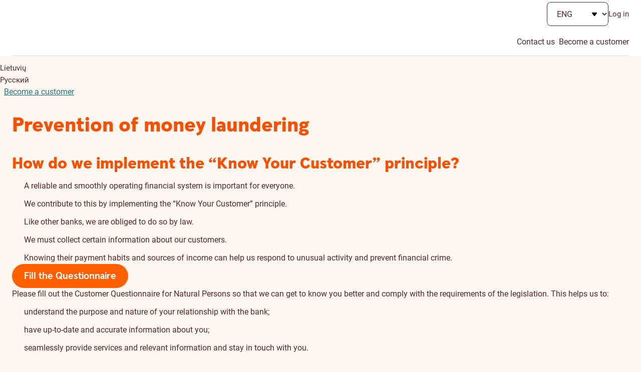

--- FILE ---
content_type: text/html;charset=utf-8
request_url: https://www.swedbank.lt/private/home/important/aml?language=ENG
body_size: 119685
content:
<!DOCTYPE html>
    <html lang="en" class=" unauthenticated -private">
   <head>
      <meta http-equiv="Content-Type" content="text/html; charset=UTF-8">
      <meta content="For the purposes of prevention of money laundering, the bank asks all customers to fill the Customer Questionnaire for Legal Entities or Natural Persons." name="description">
      <meta content="website" property="og:type">
      <meta content="Swedbank Customer Questionnaire" property="og:title">
      <meta content="For the purposes of prevention of money laundering, the bank asks all customers to fill the Customer Questionnaire for Legal Entities or Natural Persons." property="og:description">
      <meta content="https://www.swedbank.lt/stylebook/swedbank_og.png" property="og:image">
      <meta content="0" name="DCSext.log_status">
      <meta content="Pinigų plovimo prevencija" name="LocalPageTitle">
      <meta content="3.22.114.230" name="DCSext.ip">
      <meta content="width=device-width, initial-scale=1" name="viewport">
      <meta content="H_DN0685ur3lzc5y3-gw61dC2oQqL0kJcDei4g4uXuw" name="google-site-verification">
      <meta content="telephone=no" name="format-detection">
      <meta content="Swedbank" name="application-name">
      <meta content="notranslate" name="google">
      <title>Swedbank Customer Questionnaire - Swedbank</title>
      <link href="/stylebook/touch/images/apple-touch-icon.png" rel="apple-touch-icon">
      <link as="image" href="/webjars/webcomponents/3.36.0/assets/styles/images/icons.symbol.svg" rel="prefetch" type="image/svg+xml">
      <link as="font" href="/webjars/webcomponents/3.36.0/assets/styles/fonts/Roboto-Bold.woff2" rel="preload" type="font/woff2">
      <link as="font" href="/webjars/webcomponents/3.36.0/assets/styles/fonts/Roboto-Medium.woff2" rel="preload" type="font/woff2">
      <link as="font" href="/webjars/webcomponents/3.36.0/assets/styles/fonts/Roboto-Regular.woff2" rel="preload" type="font/woff2">
      <link as="font" href="/webjars/webcomponents/3.36.0/assets/styles/fonts/SwedbankHeadline-Black.woff2" rel="preload" type="font/woff2">
      <link as="font" href="/webjars/webcomponents/3.36.0/assets/styles/fonts/SwedbankHeadline-Bold.woff2" rel="preload" type="font/woff2">
      <link as="font" href="/stylebook/font/swedbank-iconique.woff2" rel="preload" type="font/woff2">
      <link href="https://swedbankab.d3.sc.omtrdc.net/" rel="preconnect">
      <link href="/webjars/webcomponents/3.36.0/assets/styles/shared-styles.min.css" id="shared-components-style" rel="stylesheet" type="text/css">
      <link href="/webjars/webcomponents/3.36.0/assets/styles/layout-default.min.css" rel="stylesheet" type="text/css">
      <link href="/webjars/webcomponents/3.36.0/assets/styles/shared-print.min.css" media="print" rel="stylesheet" type="text/css">
      <link href="/shared.css?1769378400000" rel="stylesheet" type="text/css"><script src="/webjars/webcomponents/3.36.0/assets/js/shared-components.min.js" type="text/javascript"></script><script>
      SharedComponents.UIElement.LANGUAGE = 'en';
      SharedComponents.UIElement.LOCALE = 'lt';
      UI.Labels.LANGUAGE = 'en';
      UI.Labels.LOCALE = 'lt';
    </script><script src="/webjars/webcomponents/3.36.0/assets/js/shared-components.en.min.js" type="text/javascript"></script><script src="/scripts/translations/ui-cookie-consent.en.js" type="text/javascript"></script><script>
      (({configureUIComponents, debug}) => {
        const isDev = false;
        const configs = [];
        if (isDev) {
          configs.push(debug());
        }
        configureUIComponents(...configs);
      })(SharedComponents.config)
    </script><script type="text/javascript">class UIPhoneNumber extends SharedComponents.UIElement {

  static phoneNumberTranslation = {
    "en": "phone number",
    "et": "telefoninumber",
    "lv": "tālruņa numurs",
    "lt": "telefono numeris",
    "ru": "номер телефона"
  };


  static contactUsByPhoneTranslation = {
    "en": "Our phone number is",
    "et": "Meie telefoninumber on",
    "lv": "Mūsu tālruņa numurs ir",
    "lt": "Mūsų telefono numeris yra",
    "ru": "Наш номер телефона"
  };

  static get props() {
    return {
      attributes: {
        number: String,
        fullContactText: {type: Boolean, default: false}
      }
    };
  }

  render() {
    const phoneNumber = this.number;

    const phoneLink = document.createElement("a");
    phoneLink.lang = SharedComponents.UIElement.LANGUAGE;
    phoneLink.href = `tel:${phoneNumber}`;
    phoneLink.text = phoneNumber;
    phoneLink.ariaLabel = this.getPhoneLinkAriaLabel(phoneNumber);

    this.prepend(phoneLink);
  }

  getPhoneLinkAriaLabel(phoneNumber) {
    const language = SharedComponents.UIElement.LANGUAGE;

    // transforms "+372 5555 5555" to "+ 3 7 2 , 5 5 5 5 , 5 5 5 5"
    // intention is for screen readers to read the number as individual digits and pauses in between
    const ariaPhoneNumber = phoneNumber.replaceAll(" ", ",")
      .split("")
      .join(" ");

    if (this.fullContactText) {
      return `${this.getContactUsByPhoneTranslation(language)}: ${ariaPhoneNumber}`;
    }
    else {
      return `${this.getPhoneNumberTranslation(language)} ${ariaPhoneNumber}`;
    }
  }

  getPhoneNumberTranslation(language) {
    return UIPhoneNumber.phoneNumberTranslation[language];
  }

  getContactUsByPhoneTranslation(language) {
    return UIPhoneNumber.contactUsByPhoneTranslation[language];
  }

}

UIPhoneNumber.defineElement("ui-phone-number");
SharedComponents.UIPhoneNumber = UIPhoneNumber;
</script><script src="/shared.js?1769378400000" type="text/javascript"> </script><script>
      Hansa.action = "\/";
      Hansa.dateFormat = '%Y-%m-%d';

      Swedbank.isProduction = true;
      Swedbank.isAuthenticated = false;
      Swedbank.isLoggedIn = false;
      Swedbank.isAuthInProgress = false;
      Swedbank.isForceLogout = false;

      
      Swedbank.commonRequestParams = {
        securityId: ''
      
      , jsessionid: ''
      }

      Swedbank.country = 'LT';
      Swedbank.language = 'ENG';
      Swedbank.Navigation.pageId = 'private.home.important.aml';
      Swedbank.Navigation.url = '\/private\/home\/important\/aml';
      Swedbank.Time.serverTime = 1769378470793;

      Swedbank.Time.labels = {
        days: [
          'Sunday',
          'Monday',
          'Tuesday',
          'Wednesday',
          'Thursday',
          'Friday',
          'Saturday'
        ],
        months: [
          'January',
          'February',
          'March',
          'April',
          'May',
          'June',
          'July',
          'August',
          'September',
          'October',
          'November',
          'December'
        ]
      };
      moment.locale(Swedbank.language, {
        weekdays: Swedbank.Time.labels.days,
        months:   Swedbank.Time.labels.months
      });
      moment.defaultFormat = 'YYYY-MM-DD';
      
        SharedComponents.UIElement.LOCALE = 'lt';
      </script><script>
        Swedbank.PageLoad.setGlobalScriptsRegistered();
      </script><script>
        Swedbank.Labels.set({"customer-data-modal-introduction":"\u003ch2\u003e\u003cem\u003eIt’s time to review and update your information\u003c/em\u003e\u003c/h2\u003e\n      \u003cp\u003eFor your convenience, we have aggregated the information you’ve provided earlier to the bank. Please review it and adjust, if necessary.\u003c/p\u003e\n      \u003cui-curtains\u003e\n        \u003cui-curtain label\u003d\"Why does the bank ask to update data?\"\u003e\n          We collect and periodically ask to update customer data to provide services better and fulfil our legal obligations, as well as for security reasons.\n          \u003ca href\u003d\"/private/home/important/aml?language\u003dENG\" target\u003d\"_blank\"\u003eRead more about it\u003c/a\u003e.\n        \u003c/ui-curtain\u003e\n      \u003c/ui-curtains\u003e\n      \u003cp class\u003d\"disclaimer\"\u003e\n        Please note that your data is provided to \u003ca href\u003d\"javascript:navigateTo(\u0027about#tab\u003dentities\u0027);\"\u003eSwedbank Group companies\u003c/a\u003e operating in Lithuania depending on the services you are using to ensure that your data is correct and up-to-date.\n        Personal data is processed according to the \u003ca href\u003d\"javascript:navigateTo(\u0027private.home.important.gdpr\u0027);\"\u003ePrinciples of processing personal data\u003c/a\u003e.\n      \u003c/p\u003e","AD":"Andorra","AE":"United Arab Emirates","AF":"Afghanistan","AG":"Antigua and Barbuda","AI":"Anguilla (Caribbean island)","AL":"Albania","AM":"Armenia","AN":"Netherlands Antilles","certificateNotVerified":"Certificate Not Verified.","AO":"Angola","AQ":"Antarctica","sessionTimeoutNotificationDecline":"Log out","AR":"Argentina","AS":"American Samoa","AT":"Austria","AU":"Australia","AW":"Aruba","AX":"Åland islands","taxIndicator_subtitle":"Please confirm or deny connection to the country","AZ":"Azerbaijan","fieldOfActivity_SCIENCE":"Legal assistance, auditing and other business","BA":"Bosnia and Herzegovina","BB":"Barbados","BD":"Bangladesh","BE":"Belgium","BF":"Burkina Faso","BG":"Bulgaria","BH":"Bahrain","BI":"Burundi","BJ":"Benin","contact-information-saved":"Thank you! Your contact data was saved successfully! Please also check your card delivery address in\n      \"\u003ca href\u003d\"javascript:navigateTo(\u0027private.cards.features.bankCards\u0027)\"\u003eMy cards\u003c/a\u003e\" section.","BL":"Saint-Barthélemy","providerName_HANDNOKK":"Handelsbanken (Norway)","confirmationMethod_BIOMETRICS":"Biometrics","BM":"Bermuda","BN":"Brunei Darussalam","BO":"Bolivia","BQ":"Caribbean Netherlands","C2":"Northern Cyprus","BR":"Brazil","BS":"Bahamas","BT":"Bhutan","BV":"Bouvet island","missing_address_components_residencyAddress":"At least one of the following fields should be filled in residency address:","BW":"Botswana","pep_position_AMBASSADOR":"Ambassador, chargés d’affaire, Chief of Defence of the Republic of Lithuania, commanders of the armed forces and units, Chief\n      of the Defence Staff or high-ranking officer in the armed forces of foreign country","BY":"Belarus","BZ":"Belize","contactAddressCopyButton":"Copy from contact address","close":"Close","CA":"Canada","taxIndicator_country":"Country","CC":"Cocos (Keeling) islands","CD":"Congo, the democratic republic","user_id_tooltip_text":"Please enter user ID you use to login to chosen bank","CF":"Central African republic","address":"Address","CG":"Congo","CH":"Switzerland","CI":"Côte D\u0027Ivoire","CK":"Cook islands","CL":"Chile","CM":"Cameroon","CN":"China","CO":"Colombia","userId":"User ID","providerName_INDULT2X":"Citadele (Lithuania)","CR":"Costa Rica","CS":"Serbia","CU":"Cuba","CV":"Cape Verde","CW":"Curaçao","CX":"Christmas island","CY":"Cyprus","CZ":"Czech republic","btnGrant":"Grant","taxIndicator_type_CITIZENSHIP_OWN":"Citizenship country of customer","taxIndicator_type_CONTACT_ADDRESS_COUNTRY_AUTHORIZED_SIGNATORY":"Contact address of authorized signatory","pep_header":"Are you a politically exposed person (PEP)?","show-more-label":"More","consents-management-modal-complete-consent-management-text-underage":"\u003cp\u003eYou can always change or withdraw your consent in the Internet Bank page “\u003ca href\u003d\"javascript:navigateTo(\u0027private.home.important.gdpr2\u0027)\"\u003ePrivacy settings\u003c/a\u003e”. In such case, your changes will take effect within 5 days.\u003c/p\u003e","DE":"Germany","DJ":"Djibouti","options-bdoc":"BDOC","DK":"Denmark","DM":"Dominica","taxIdentificationNumberHelp":"For legal entities registered in Lithuania, the Taxpayer Identification Number (TIN) is the same as the company code provided by the Register of Legal Entities (JAR).","DO":"Dominican republic","actualPlaceOfBusinessCopyButton":"Copy from actual place of business address","taxIndicator_type_CONTACT_ADDRESS_COUNTRY_TELEAGREEMENT_USER":"Contact address of teleagreement user","customer-data-modal-tax-information-title":"Tax information","DZ":"Algeria","female":"female","EC":"Ecuador","EE":"Estonia","add":"Add","EG":"Egypt","EH":"Western Sahara","customer-data-choose":"-- Choose --","taxIndicator_type_RESIDENCY_ADDRESS_COUNTRY_TELEAGREEMENT_USER":"Residency address of teleagreement user","consents-management-modal-consent-311-content":"\u003cp\u003e\n        I consent to Swedbank Group companies registered in Lithuania to exchange my personal data within this Group and process it\n        in order to prepare offers with Personalized financing and insurance limits, including to check if I meet conditions for\n        financing and insurance. These offers are created to help you understand what lending and leasing possibilities, as well\n        options for insurance you have. (Applicable from the age of 18.)\n      \u003c/p\u003e\n      \u003cul class\u003d\"plain-list\"\u003e\n        \u003cli\u003e\n          \u003cui-caption\u003e\n            \u003cui-icon color\u003d\"turquoise\"\u003eagree\u003c/ui-icon\u003e See how much you could potentially borrow\n          \u003c/ui-caption\u003e\n        \u003c/li\u003e\n        \u003cli\u003e\n          \u003cui-caption\u003e\n            \u003cui-icon color\u003d\"turquoise\"\u003eagree\u003c/ui-icon\u003e Get a loan application response faster\n          \u003c/ui-caption\u003e\n        \u003c/li\u003e\n        \u003cli\u003e\n          \u003cui-caption\u003e\n            \u003cui-icon color\u003d\"turquoise\"\u003eagree\u003c/ui-icon\u003e See personalized insurance sums and payment sizes and get other relevant\n            offers\n          \u003c/ui-caption\u003e\n        \u003c/li\u003e\n      \u003c/ul\u003e\n      \u003cp\u003eYou can always change or withdraw your consent in the Internet Bank page “Privacy settings”.\u003c/p\u003e","registrationAddress":"Registration address","ER":"Eritrea","ES":"Spain","ET":"Ethiopia","providerName_CBSBLT26":"Artea Bankas (Lithuania)","error_pep_invalid_input":"Please fill out this field.","residencyAddress_confirmCopy":"Address data will be rewritten by residency address data. Are you sure to continue?","FI":"Finland","langAbbreviation_RUS":"RU","FJ":"Fiji","FK":"Falkland islands (Malvinas)","FM":"Micronesia, federated states of","FO":"Faroe islands","FR":"France","softdata_activityField":"Field of activity","consents-management-modal-consent-710-data-processing":"\u003cp\u003e\n        We carefully select your personal data and process it by automated means. Thanks to that, we are able to create practical\n        suggestions that may meet your interests and needs together with the special deals from our Partners and present them for\n        your consideration. To prepare Offers together with partners, we process your identification, demographic, account and\n        contact data, as well as data that indicates if you are eligible for special customer programs offers. We also process\n        information about products/services/channels you already use with us and your previous experience in using them, your\n        financial data including income and transactions. If you provide us information about your family, properties and\n        professional data or you represent a company in Swedbank, we will take that into account as well. In exceptional case to\n        tell you more about specific App features, we might look what device type you use.\n        When you visit our website, Internet Bank, Mobile App or open our sent e-mail, we also take into account your browsing behaviour\n        and information collected by cookies or similar tracking technologies to the use of which you are informed or have consented.\n      \u003c/p\u003e","consents-management-modal-intro-title":"Consent management","sessionTimeoutNotificationDescription":"To keep your account secure, we will log you out due to inactivity.","GA":"Gabon","langAbbreviation_LIT":"LT","GB":"United Kingdom","GD":"Grenada","GE":"Georgia","providerName_RIKOLV2X":"Luminor (Latvia)","GF":"French Guiana","GG":"Guernsey","GH":"Ghana","postLink-EE":"\u003cui-link href\u003d\"http://www.post.ee\" layout\u003d\"primary\" target\u003d\"_blank\"\u003eFind ZIP code\u003c/ui-link\u003e","taxIndicator_type_CARD_SENDING_ADDRESS_COUNTRY_AUTHORIZED_SIGNATORY":"Card sending address of authorized signatory","GI":"Gibraltar","consents-management-modal-manage":"Manage","selectTown":"Select town/village","providerName_LHVBEE22":"LHV (Estonia)","GL":"Greenland","GM":"Gambia","GN":"Guinea","taxIndicator_type_CONTACT_ADDRESS_COUNTRY_OWN":"Contact address of customer","dwellingPlace_LIVING_WITH_PARENTS":"Living with parents","GP":"Guadeloupe","GQ":"Equatorial Guinea","GR":"Greece","GS":"South Georgia and the South Sandwich islands","GT":"Guatemala","GU":"Guam","GW":"Guinea-Bissau","customer-data-save":"Save","GY":"Guyana","dwellingPlace_PRIVATIZED_APARTMENT":"Privatized apartment","taxIndicator_type_RESIDENCY_ADDRESS_COUNTRY_OWN":"Residency address of customer","HK":"Hong kong","HM":"Heard island and Mcdonald islands","HN":"Honduras","postLink-LT":"\u003cui-link href\u003d\"https://old.post.lt/en/help/postal-code-search\" layout\u003d\"primary\" target\u003d\"_blank\"\u003eFind ZIP code\u003c/ui-link\u003e","HR":"Croatia","HT":"Haiti","consents-management-modal-complete-consent-management-text":"\u003cp\u003eYou can always change or withdraw your consent in the Internet Bank page “\u003ca href\u003d\"javascript:navigateTo(\u0027private.home.important.gdpr2\u0027)\"\u003ePrivacy settings\u003c/a\u003e”. In such case, your changes will take effect within 5 days.\u003c/p\u003e","HU":"Hungary","btnConfirm":"Confirm","taxIndicator_selectedFile":"Selected file","postLink-LV":"\u003cui-link href\u003d\"https://www.pasts.lv/lv/kategorija/pasta_indeksa_meklesana/\" layout\u003d\"primary\" rel\u003d\"noopener\" target\u003d\"_blank\"\u003eFind ZIP code\u003c/ui-link\u003e","error_invalidCheckNumber":"Error while uploading file.Please, make sure that file has not been already uploaded. Please don\u0027t use Your internet browsers Refresh, Back and Forward buttons after uploading a file.","pep":"Informacija apie politiškai pažeidžiamus (paveikiamus) asmenis, jų artimuosius šeimos narius ar artimus pagalbininkus","ID":"Indonesia","IE":"Ireland","IL":"Israel","IM":"Isle of Man","IN":"India","lang_ENG":"English","IO":"British Indian ocean territory","IQ":"Iraq","error_account-number-and-the-name-do-not-coincide":"The account number and the name of the invoice recipient do not coincide!","IR":"Iran, islamic republic of","IS":"Iceland","IT":"Italy","emailAddressSettings":"Email address","exit":"Log out","softdata_dwellingPlace":"Dwelling place","personalIdIssuingCountry_pep":"Personal ID number issuing country of the PEP","JE":"Jersey","providerName_HANDSESS":"Handelsbanken (Sweden)","continueSessionPageTitle":"Shall we continue?","JM":"Jamaica","JO":"Jordan","city":"Town / Village","JP":"Japan","providerName_CBVILT2X":"SEB (Lithuania)","providerName_PARXLV22":"Citadele (Latvia)","consents-management-modal-consent-710-underage-content":"\u003cp\u003eI consent to Swedbank Group companies registered in Lithuania to exchange my personal data within this Group and process it in order to prepare Offers together with partners.\u003c/p\u003e\n      \u003cp\u003eThese offers are created to select for you the most appropriate products, services and benefits of Swedbank collaboration partners. No data will be shared with the partners and information will be only sent by Swedbank.\u003c/p\u003e\n      \u003cul class\u003d\"plain-list\"\u003e\n        \u003cli\u003e\n          \u003cui-caption\u003e\n            \u003cui-icon color\u003d\"turquoise\"\u003eagree\u003c/ui-icon\u003e See discounts and special offers from our partners\n          \u003c/ui-caption\u003e\n        \u003c/li\u003e\n      \u003c/ul\u003e\n      \u003cp\u003eYou can always change or withdraw your consent in the Internet Bank page “Privacy settings”.\u003c/p\u003e","secondaryPhoneNumber":"Additional phone number","environment-business":"Business","missing_address_components_realEstate":"At least one of the following fields should be filled in real estate address:","consents-management-modal-consent-all-channels":"Consent to all","sessionTimeoutNotification":"You will be logged out in","selectDistrict":"Select municipality","KE":"Kenya","KG":"Kyrgyzstan","KH":"Cambodia (Kampuchea)","KI":"Kiribati","error_duplicatePhones":"You have already provided the same phone number as the 1st phone number.","KM":"Comoros","KN":"St Kitts and Nevis","phoneNumberInvalid":"The phone number entered is invalid.","KP":"KOREA, NORTH (Democratic People’s Republic of Korea)","softdata_companyownershareholder":"Company owner, shareholder","fieldOfActivity_CONSTRUCTION":"Construction","KR":"KOREA, SOUTH (Republic of South Korea)","softdata_unemployed":"Unemployed","KV":"Kosovo","KW":"Kuwait","KY":"Cayman islands","pep_relationType_RCA_OWNER_LEGAL_ARRANGEMENT":"Sole beneficial owner of a legal entity or an organisation not having legal personality established or operating de facto for pecuniary or other personal gain for a politically exposed person (PEP)","KZ":"Kazakstan","consents-management-modal-reject-all":"Reject all","rca_confirmRemove":"Entered RCA information will be deleted. Are you sure you want to continue?","pep_institution":"Institution","LA":"Lao people\u0027s democratic republic","LB":"Lebanon","LC":"Saint Lucia","taxIndicator_fileComment":"Comment for bank employee","LI":"Liechtenstein","pep_position_MEMBER_INTERNATIONAL_ORG":"Head, deputy head, member of the administrative, management or supervisory body of international intergovernmental organization","rca_header":"Are you close family member or close associate to the PEP?","LK":"Sri Lanka","authInput_scaLanguageCode":"Language Code","LR":"Liberia","dwellingPlace_HOUSE":"Private house / semi-detached house","LS":"Lesotho","providerName_ESSESESS":"SEB (Sweden)","LT":"Lithuania","LU":"Luxembourg","LV":"Latvia","taxIndicator_type_CARD_SENDING_ADDRESS_COUNTRY_TELEAGREEMENT_USER":"Card sending address of teleagreement user","LY":"Libya","providerName_EEUHEE2X":"SEB (Estonia)","consents-management-modal-data-process-link":"https://swedbank.lt/private/home/important/gdpr?language\u003dENG","MA":"Morocco","contactInformationHeader":"Contact information","MC":"Monaco","lengthOfEmployment_UP_TO_2_YEAR":"Up to 2 years","MD":"Moldova, republic of","ME":"Montenegro","MF":"Saint Martin","MG":"Madagascar","MH":"Marshall islands","addressNotValidated_contactAddress":"Please check if contact address is inserted correctly.","MK":"Macedonia, the former Yugoslav republic of","ML":"Mali","MM":"Myanmar","MN":"Mongolia","consents-management-modal-channel-EMAIL":"\u003ch4\u003eE-mail\u003c/h4\u003e","postLink":"\u003cui-link aria-label\u003d\"Find ZIP code, opens in a new tab\" glyph\u003d\"redesign-link\" href\u003d\"https://old.post.lt/en/help/postal-code-search\" layout\u003d\"icon\"\u003eFind ZIP code\u003c/ui-link\u003e","MO":"Macau","MP":"Northern Mariana islands","MQ":"Martinique","MR":"Mauritania","MS":"Montserrat","MT":"Malta","MU":"Mauritius","MV":"Maldives","MW":"Malawi","MX":"Mexico","MY":"Malaysia","MZ":"Mozambique","pep_position_MEMBER_PARLIAMENT":"Member of the parliament","providerName_RIKOEE22":"Luminor (Estonia)","NA":"Namibia","NC":"New Caledonia","providerName_SKIASESS":"Skandia (Sweden)","authConfirmationMethod_SMART_ID":"Smart-ID","NE":"Niger","NF":"Norfolk island","pep_relationType_RCA_SPOUSE":"Spouse or person with whom a partnership has been registered","NG":"Nigeria","NI":"Nicaragua","NL":"Netherlands","NO":"Norway","pep_position":"Position of the PEP","NP":"Nepal","NR":"Nauru","NU":"Niue","document_subtype_607":"Annual Balance Sheet","emailHeader":"Email address and communication settings","NZ":"New Zealand","document_type_6":"Financial statements","document_type_5":"Customer documents for financing","document_type_8":"Property valuation reports","document_type_7":"Insurance Documents","document_type_4":"Customer\u0027s registration, establishment documents and other information about the customer","document_type_3":"Project Documentation","maritalStatus_SINGLE":"Single","lang":"English","document_type_9":"ABF Agreement Appendices","OM":"Oman","P1":"Palestine","softdata_education":"Education","providerName_MDBALT22":"Urbo bankas (Lithuania)","lastNamePep":"Surname of PEP","maritalStatus_COMMON_LAW_MARRIAGE":"Partnership","PA":"Panama","customer-data-no":"No","consents-management-modal-consent-710-data-processing-underage":"\u003cp\u003e\n        We carefully select your personal data and process it by automated means. Thanks to that, we are able to create practical suggestions that may meet your interests and needs together with the special deals from our Partners\n        and present them for your consideration. To prepare Offers together with partners, we process your identification, demographic, account and contact data, as well as data that indicates if you are eligible for special customer programs offers.\n        We also process information about products/services/channels you already use with us and your previous experience in using them, your financial data including income and transactions.\n        If you provide us information about your family, properties and professional data or you represent a company in Swedbank, we will take that into account as well.\n        In exceptional case to tell you more about specific App features we might look what device type you use.\n        When you visit our website, Internet Bank, Mobile App or open our sent e-mail, we also take into account your browsing behaviour and information collected by cookies or similar tracking technologies to the use of which you are informed or have consented.\n      \u003c/p\u003e","PE":"Peru","loginEmptyUserId":"Please enter user id","PF":"French Polynesia","PG":"Papua New Guinea","PH":"Philippines","PK":"Pakistan","PL":"Poland","PM":"Saint Pierre and Miquelon","btnDecline":"Decline","taxIndicator_review":"Review","PN":"Pitcairn","PR":"Puerto Rico","PS":"Palestinian territory","PT":"Portugal","PW":"Palau","PY":"Paraguay","dwellingPlace_OTHER":"Other","consents-management-modal-consent-610-underage-content":"\u003cp\u003eI consent to Swedbank Group companies registered in Lithuania to exchange my personal data within this Group and process it in order to prepare Personalized suggestions.\u003c/p\u003e\n      \u003cp\u003eThese offers are created to serve your best possible interests and needs.\u003c/p\u003e\n      \u003cul class\u003d\"plain-list\"\u003e\n        \u003cli\u003e\n          \u003cui-caption\u003e\n            \u003cui-icon color\u003d\"turquoise\"\u003eagree\u003c/ui-icon\u003e See how to upgrade the services you use\n          \u003c/ui-caption\u003e\n        \u003c/li\u003e\n        \u003cli\u003e\n          \u003cui-caption\u003e\n            \u003cui-icon color\u003d\"turquoise\"\u003eagree\u003c/ui-icon\u003e Get suggestions for services according to your interests and needs\n          \u003c/ui-caption\u003e\n        \u003c/li\u003e\n      \u003c/ul\u003e\n      \u003cp\u003eYou can always change or withdraw your consent in the Internet Bank page “Privacy settings”.\u003c/p\u003e","QA":"Qatar","consents-management-modal-consent":"I consent","customer-data-complete-text":"Your information is updated. If something changes, update it accordingly in your \u003ca href\u003d\"javascript:navigateTo(\u0027private.home.important.aml\u0027);\"\u003eCustomer Questionnaire\u003c/a\u003e or \u003ca href\u003d\"javascript:navigateTo(\u0027private.home.important.settings.my_profile\u0027);\"\u003eContact data\u003c/a\u003e.","document_subtype_102":"Meeting Memo","consents-management-modal-complete-title":"Thank you! Your preferences have been saved.","action_OFFLINE_STATEMENT_READY":"View","authInput_userId":"User ID","pep_idDocumentIssuingCountry":"Personal ID number issuing country of the PEP","sessionTimeoutNotificationAccept":"Continue session","buildingName":"House name","RE":"Réunion","document_subtype_117":"Copy of ID Document/ copy of residence permit","customer-data-modal-unverified-number":"Your phone number is not verified. Without it some services might not be available, e.g. Alias payments or SMS reminder about Booked consultation.","RO":"Romania","RS":"Serbia","lengthOfEmployment_UP_TO_4_YEAR":"Up to 4 years","RU":"Russian federation","RW":"Rwanda","environment-about":"About Swedbank","readMore":"Read more","SA":"Saudi Arabia","SB":"Solomon islands","SC":"Seychelles","SD":"Sudan","SE":"Sweden","SG":"Singapore","SH":"St Helena","SI":"Slovenia","SJ":"Svalbard and Jan Mayen","SK":"Slovakia","SL":"Sierra Leone","SM":"San Marino","employeeRole_TOP_MANAGER":"Top manager","SN":"Senegal","SO":"Somalia","pep_position_BOARD_MEMBER_CENTRAL_BANK":"Member of the management or supervisory body of a municipal enterprise, public company, private company all or part of shares\n      of which awarding more than ½ of all votes in the general meeting of shareholders of these companies are held by the municipality by\n      right of ownership and which are considered to be large enterprises within the meaning of the Law of the Republic of Lithuania\n      on Financial Reporting by Undertakings","SR":"Suriname","SS":"South Sudan","ST":"Sao Tome and Principe","providerName_UNLALV2X":"SEB (Latvia)","SV":"El Salvador","consents-management-modal-complete-channel-POST":"Post","SX":"Sint Maarten","SY":"Syrian Arab republic","SZ":"Eswatini","TC":"Turks and Caicos islands","TD":"Chad","softdata_familyType":"Family type","TF":"French southern territories","consents-management-modal-consent-311":"Personalized financing and insurance limits","TG":"Togo","TH":"Thailand","TJ":"Tajikistan","TK":"Tokelau","TL":"East Timor","TM":"Turkmenistan","TN":"Tunisia","tax_attr_EMPLOYEE_OF_INTERNATIONAL_ORGANIZATION":"As a full-time employee of an international organization (for example: NATO, World Bank, European Commission etc.)","ee.hansa.common.exceptions.BusinessException:document_upload_unable_to_save_to_db":"Unable to save file","TO":"Tonga","TP":"East Timor","consents-management-modal-complete-channel-EMAIL":"E-mail","customer-data-complete-title":"All done! Thank you for your time!","TR":"Turkey","softdata_salariedEmployee":"Salaried employee","TT":"Trinidad and Tobago","TV":"Tuvalu","TW":"Taiwan","address-to-be-changed":"Current address to be changed","TZ":"Tanzania, united republic of","providerName_SWEDSESS":"Swedbank (Sweden)","UA":"Ukraine","consents-management-modal-channel-POST":"\u003ch4\u003ePost\u003c/h4\u003e","consents-management-modal-complete-channel-SMS":"SMS","document_subtype_302":"Guarantee Agreement","UG":"Uganda","contactPhoneVerification":"Contact phone and its verification","gender_pep":"Gender of PEP","newCustomer":"Become a customer","UM":"United States minor outlying islands","US":"United States","authorizationConfirmationMethodsTitle":"Select login method for ASPSP","UY":"Uruguay","town":"Town / Village","UZ":"Uzbekistan","VA":"Holy See (Vatican city state)","VC":"St Vincent and the Grenadines","softdata_retiredOrPensioner":"Retired / Pensioner","VE":"Venezuela","document_subtype_314":"Tax declaration","VG":"Virgin islands, British","document_subtype_316":"Appendix to financial reports","VI":"Virgin islands, U.S.","document_subtype_315":"Budget performance report","document_subtype_310":"Request","district":"Municipality","document_subtype_553":"Additional documents","VN":"Vietnam","customer-data-modal-file-size-error":"File size exceeds the limit (5 MB) or file is empty.","VU":"Vanuatu","countrySubDivision":"County","consents-management-modal-channels-text":"\u003cp\u003e\n        Review your current settings, the ways you have indicated to receive offers and other useful information. Swedbank Group\n        companies operating in Lithuania will process your data in order to provide you with offers and other useful information in\n        the ways you have indicated.\n      \u003c/p\u003e\n      \u003cp\u003e\u003cstrong\u003eView your current choice. Confirm or change it:\u003c/strong\u003e\u003c/p\u003e","personalIdPep":"Personal ID number of PEP","selectCountry":"Select country","WF":"Wallis and Futuna","education_COLLEGE":"College","confirmationMethod_SMART_ID":"Smart-ID","consents-management-modal-complete-consent-management-title":"Consent management","street":"Street","login-dialog-close":"Close Log in dialog","document_subtype_561":"Agreement on obtaining and using information","WS":"Samoa","taxIndicator_denyingReason":"Denying reason","registrationAddressCopyButton":"Copy from registration address","yes":"Yes","pep_relationType_RCA_SIBLING":"Brother, sister","consents-management-modal-save-preferences":"Confirm selected","softdata_home":"At home","error_duplicatePhoneNumber":"You have already provided the same phone number as the 1st phone number.","XK":"Kosovo","education_SECONDARY":"Secondary","environment-private-mobile":"Private","delete-notification":"Delete notification","YE":"Yemen","authConfirmationMethod_MOBILE_ID":"Mobile-ID","logout":"Log out","hwcryptoReadMoreInstructionLink":"https://www.swedbank.lt/private/d2d/ebanking/authentication?language\u003dENG","contactAddress":"Contact address","YT":"Mayotte","YU":"Yugoslavia","fax":"Fax","taxIndicator_title":"Connection to","ZA":"South Africa","btnNext":"Forward","lengthOfEmployment_UP_TO_5_YEAR":"Up to 5 years","error_document_upload_form_file_not_selected":"File is not selected","taxIdentificationNumber_tooltip":"\u003cp\u003eIn the case of a Lithuanian resident, TIN is the customer’s personal identification number.\u003c/p\u003e\n      \u003cp\u003eThe Taxpayer Identification Number (TIN) is a code issued by the relevant tax authority in your country of residence and is used for the purpose of exchanging tax information between countries that exchange tax information under the \u003cui-link href\u003d\"https://www.oecd.org/tax/automatic-exchange/crs-implementation-and-assistance/tax-identification-numbers/\" rel\u003d\"noopener noreferrer\" target\u003d\"_blank\"\u003eCommon Reporting Standard (CRS)\u003c/ui-link\u003e.\u003c/p\u003e\n      \u003cp\u003ePlease note that TIN provided to the bank in the right structure in accordance with the \u003cui-link href\u003d\"https://www.oecd.org/tax/automatic-exchange/crs-implementation-and-assistance/tax-identification-numbers/\" rel\u003d\"noopener noreferrer\" target\u003d\"_blank\"\u003eCommon Reporting Standard (CRS)\u003c/ui-link\u003e is mandatory.\u003c/p\u003e\n      \u003cp\u003e\u003cui-link href\u003d\"https://ec.europa.eu/taxation_customs/tin/#/check-tin\" rel\u003d\"noopener noreferrer\" target\u003d\"_blank\"\u003eTIN online check module of EU Countries\u003c/ui-link\u003e\u003c/p\u003e","pep_relationType_RCA_CHILDS_SPOUSE":"Child’s spouse or person with whom the child has a registered partnership","ZM":"Zambia","document_subtype_197":"Other","ZW":"Zimbabwe","customer-data-modal-phone-hint":"To verify your contact phone number, we will send you a 6-digit code.","browse":"Browse","post-office-url-LV":"https://www.pasts.lv/en/Category/Postal_Code_Look-up/","joinConsultationLink":"Join video consultation","post-office-url-LT":"https://www.post.lt/pasto-kodu-ir-adresu-paieska","pep_relationType_RCA_CHILD":"A child","restoreAccess":"Restore access","addressNotValidated_realEstateAddress":"Please check if real estate address is inserted correctly.","taxIndicator_connectionValue":"Value of connection","error_account-is-in-swedbank":"You entered bank account in our bank","dateFieldValueOutOfMaxRange":"Selected date is after the allowed date range. Date must be before {before}.","taxIndicator_denyingReason_BUSINESS_TRIP_WORK":"Foreign data is related with business trip/work","charactersRemaining.2":"%q characters remaining","options-edoc":"EDOC","consents-management-modal-consent-710-disclaimer-underage":"Data Controller depending on the products and services offered: “Swedbank”, AB and/or “Swedbank lizingas”, UAB, “Swedbank investicijų valdymas”, UAB, the Lithuanian branch of “Swedbank P\u0026C Insurance AS”, the Lithuanian branch of “Swedbank Life Insurance SE”.","education_PRIMARY_EDUCATION":"Primary","expired-notification":"Expired","selectCounty":"Select county","pep_remove":"Remove","charactersRemaining.1":"%q character remaining","lengthOfEmployment_UP_TO_1_YEAR":"Up to 1 year","consentConfirmationMethodsTitle":"Select ASPSP account adding confirmation method","providerName_NDEASESS":"Nordea (Sweden)","document_subtype_145":"Home Insurance Policy","customer-data-modal-tax-information-incorrect":"\u003cp class\u003d\"disclaimer\"\u003ePlease indicate all your tax residence countries and tax identification numbers (TIN). For more information on why you have to provide this information, please see \u003ca href\u003d\"javascript:navigateTo(\u0027private.home.important.aml#curtain\u003dtax-info\u0027);\"\u003ehere\u003c/a\u003e.\u003c/p\u003e\n      \u003cp class\u003d\"disclaimer\"\u003eIf your tax residence information provided earlier is no longer relevant or has changed, you can update this information by visiting the nearest Swedbank branch.\u003c/p\u003e","primaryPhoneNumber":"Main phone number","pep_jobTitle":"Job title of the PEP","actualPlaceOfBusiness_confirmCopy":"Address data will be rewritten by place of business address data. Are you sure to continue?","pep_endDate":"End date of the PEP’s position","document_subtype_159":"Company\u0027s analysis","useAuthenticationPhoneAsContactPhone":"Use as a contact phone","document_subtype_158":"Evaluation report","document_subtype_157":"Sodra extract/certificate","document_subtype_151":"Life Insurance Policy","document_subtype_154":"Income related documents","document_subtype_150":"Casko insurance policy","softdata_other":"Other (please specify)","error_document_upload_possibly_infected_file":"File is possibly infecting","authConfirmationMethod_REDIRECT":"Authenticate in chosen bank","document_subtype_166":"Other","consents-management-modal-complete-title-underage":"Thank you! Your preferences have been saved.","document_subtype_162":"Renovation / Construction plans","document_subtype_161":"Lease agreements","info-msg-pep-rca":"\u003cp class\u003d\"disclaimer\"\u003e\n        Please provide information on whether you are a politically exposed person or a close family member or close associate to politically exposed person.\n        Please note that if you are a close family member or close associate to a politically exposed person, you have to also provide information about this politically exposed person.\n        Definitions of politically exposed persons, close family members or close associates to politically exposed persons are available \u003ca href\u003d\"/private/home/important/aml?language\u003dENG#curtain\u003dpep\" target\u003d\"_blank\"\u003ehere\u003c/a\u003e.\n      \u003c/p\u003e","pep_position_HIGH_RANK_OFFICIAL":"Mayor of the municipality, director of the municipal administration","customer-data-modal-file-extension-error":"File extension is not supported, following file extensions are supported:","document_subtype_170":"Other","addressNotValidated_residencyAddress":"Please check if residency address is inserted correctly.","unverifiedPhoneNumber":"Mobile phone number","account":"Account","taxIndicator_type_PHONE_NUMBER_COUNTRY_OWN":"Phone number of customer","taxIndicator_listInfoMessage":"According to data you provided to bank you have connections to below listed countries. Please review if you are paying taxes to any of those countries.","auth_login_button":"Login","ignoreField":"Ignore this field","residencyAddressCopyButton":"Copy from residency address","document_type_79":"Card dispute documents","taxIndicator_type":"Connection comes from","dwellingPlace_SHARED_APARTMENT":"Shared apartment/hostel","customer-data-start":"Review and update","document_subtype_68":"Property valuation reports","document_subtype_67":"Casko insurance policy","pep_add":"Add","document_subtype_62":"Property insurance policy","document_subtype_60":"Balance Sheet","softdata_positionHeld":"Position held","btnSignChanges":"Sign changes","firstNamePep":"Name of PEP","primaryPhone":"Main phone number","confirmLeave":"Are you sure you want to leave without saving changes?","providerName_NDEANOKK":"Nordea (Norway)","consents-management-modal-consent-311-disclaimer":"Data Controller depending on the products and services offered: “Swedbank”, AB and/or “Swedbank lizingas”, UAB,\n      “Swedbank investicijų valdymas”, UAB, the Lithuanian branch of “Swedbank P\u0026C Insurance AS”, the Lithuanian branch of “Swedbank Life Insurance SE”.","pep_relationType_RCA_CLOSE_RELATIONSHIP_PEP":"A person who maintains a business relationship with a politically exposed person (PEP)","customer-data-modal-contacts-step":"Contacts","document_type_102":"KYC/AML documents","document_type_103":"KYC/AML documents","document_subtype_49":"Application for loan","document_subtype_48":"Other client\u0027s registration documents","document_subtype_47":"Power of attorney and / or identity document","NONCITIZEN":"non citizenship","document_subtype_46":"Establishment agreement","document_subtype_45":"Registration certificate","document_subtype_44":"Articles of association","document_subtype_43":"Other","document_subtype_41":"Proxy","phoneHeader":"Contact phone and its confirmation","customer-data-modal-verify-phone":"Verify","softDataFormDisclaimer":"Optional data in this section of the Questionnaire (field of activity, work experience, education, marital status, family type and dwelling place) is voluntary to be filled in. If you choose to provide this data, it will be used for preparing personalized suggestions, financing and insurance limits and / or offers tailored for you with our partners, having regard to your consents and permissions. Additionally, this optional data (if provided) will be reflected in your lending applications if you apply. The personal data provided by you will be processed according to Principles of Processing Personal Data, approved by Swedbank, for above mentioned purposes.\n      \u003cbr/\u003e\n      We remind you that you can manage your consents and permissions for offering in the Swedbank Internet Bank, at any branch or by calling to Swedbank. If you haven’t provided before mentioned consents, please do not fill in sections of the Questionnaire marked as optional.","document_type_45":"Factoring documents","error_document_upload_unable_to_save_filebarn":"Unable to save file content","document_type_46":"Documents required for concluding agreements on security of obligation execution","document_type_49":"Documents required for concluding agreements on security of obligation execution","document_subtype_57":"Leasing Application","taxIndicator_type_CARD_SENDING_ADDRESS_COUNTRY_OWN":"Card sending address of customer","document_subtype_55":"Factoring Application","document_subtype_54":"Credit Card Application","softData":"Additional data","document_subtype_52":"Letter of Credit Application","consents-management-modal-data-process":"How we process personal data","document_subtype_51":"Guarantee Application","error_document_upload_form_name_length_is_too_high":"Max name length (50 symbols) exceeded","document_subtype_50":"Overdraft Application","softdata_selfEmployed":"Self-employed","consents-management-modal-intro-read-more":"In the case of leasing services, the data controller is Swedbank lizingas, UAB, in the case of investment services - Swedbank\n      Investicijų Valdymas, UAB, in the case of investment, pension, life insurance services - the Lithuanian branch of Swedbank\n      Life Insurance SE, in the case of non - life insurance (eg. , home property insurance) - Lithuanian branch of Swedbank P\u0026C\n      Insurance AS. You can always contact Swedbank, AB with questions that concern you, regardless of which group company is the\n      controller of your personal data.","taxIndicator_creationDate":"Creation date","taxIndicator_hardCuringInfoMessage":"Please upload document proving that you are not tax payer in this country (e.g. tax payers certificate of another country).","document_type_33":"Loan and Leasing documents","document_type_42":"Investment Agreements","taxIdentificationNumberAdditional_tooltip":"\u003cp\u003e\n        Please provide us with one of your \u003cstrong\u003eTaxpayer Identification Numbers\u003c/strong\u003e (TIN, EIN, ITIN) or a \u003cstrong\u003eSocial\n        Security Number\u003c/strong\u003e (SSN);\n      \u003c/p\u003e\n      \u003cp\u003eThe structure of the numbers is one of the following:\u003c/p\u003e\n      \u003cul class\u003d\"regular-list -turquoise\"\u003e\n        \u003cli\u003eXXXXXXXXX (TIN) – Taxpayer Identification Number;\u003c/li\u003e\n        \u003cli\u003eXX-XXXXXXX (EIN) – Employer Identification Number;\u003c/li\u003e\n        \u003cli\u003e9XX-XX-XXXX (ITIN) – Individual Taxpayer Identification Number;\u003c/li\u003e\n        \u003cli\u003eXXX-XX-XXXX (SSN) – Social Security Number.\u003c/li\u003e\n      \u003c/ul\u003e\n      \u003cp\u003e\u003cui-link class\u003d\"default-link\" href\u003d\"https://www.oecd.org/tax/automatic-exchange/crs-implementation-and-assistance/tax-identification-numbers/United-States-TIN.pdf\" target\u003d\"_blank\"\u003eCommon Reporting Standard\u003c/ui-link\u003e\u003c/p\u003e","pep_position_HIGH_LEVEL_GOVERNMENT_OFFICIAL":"Head of the State, head of the government, a minister, a vice-minister or a deputy minister, secretary of State, the chancellor\n      of the parliament, government or ministry","pep_relationType":"Relation type with PEP","auth_failed_error_message":"Authentication was terminated. Please, try again!","customer-data-modal-address-step":"Address","document_type_29":"Mortgage related documents","customer-data-modal-file-not-selected":"File is not selected.","post-office-url-EE":"https://www.omniva.ee/private/zip_code_search","lengthOfEmployment_MORE_THAN_5_YEARS":"More than 5 years","document_type_23":"Customer‘s documentation: identification, registration, establishment and other information","document_type_24":"Customer applications","document_type_21":"Correspondence","customer-data-street-search-failed-error":"Something went wrong. Could not find available streets.","document_type_27":"Insurance policies","document_type_28":"Collateral Evaluation Documents","applicationChangeWillCloseChat":"Private/business application switching will end your open chat session. Do you really want to continue?","fieldOfActivity_REAL_ESTATE":"Real estate activities","customer-data-modal-email-title":"E-mail","document_type_30":"Documents related to financed project","document_type_31":"Correspondence","providerName_RETBLT21":"Revolut (Lithuania)","month_12":"December","month_10":"October","month_11":"November","btnOk":"Ok","taxIndicator_payingTaxes":"Are you paying taxes to this country?","consents-management-modal-terms-and-conditions-link":"https://www.swedbank.lt/static/pdf/private/home/important/gdpr/Consents_and_Permissions_for_Offers_and_Other_information_LT_ENG.pdf","document_type_17":"Other Cash Management Documents","authInput_code":"Code","confirmationMethod_REDIRECT":"ID card / PIN-calculator","selectCityOrCounty":"Select city or county","document_type_20":"Investment Agreements","company":"Company","providerName_NDEAEE2X":"Luminor (Estonia)","environment-business-mobile":"Business","options-adoc":"ADOC","fieldOfActivity_ADMINISTRATION":"Public administration and national defence","betaSwitchConfirmationTitle":"Do you really want to switch to the old version of Internet Bank design?","familyType_FAMILY_WITH_CHILDREN_ONE_SALARY_EARNER":"Family with dependents, one income earner","pep_country":"Country where the person is a PEP","taxIdentificationNumber":"Tax identification number (TIN)","fieldOfActivity_UNEMPLOYED":"Do not work","no_such_psu_error_message":"Incorrect user credentials entered","maritalStatus_MARRIED":"Married","customer-data-modal-work-step-disclaimer":"\u003cp class\u003d\"disclaimer\"\u003e\n        Optional data in this section (field of activity, work experience, education, marital status, family type, dwelling place) is voluntary to be filled in.\n        If you choose to provide this data, it will be used for preparing personal offers, personal financing and insurance limits and/or offers tailored for you with our partners, having regard to your consents and permissions.\n        The personal data provided by you will be processed according to \u003ca href\u003d\"javascript:navigateTo(\u0027private.home.important.gdpr\u0027);\"\u003ePrinciples of Personal Data Processing\u003c/a\u003e, approved by Swedbank, by automated means, including profiling,\n        for above mentioned purposes. We remind you that you can manage your consents and permissions in the Swedbank Internet Bank page “\u003ca href\u003d\"javascript:navigateTo(\u0027private.home.important.gdpr2\u0027);\"\u003ePrivacy settings\u003c/a\u003e”.\n      \u003c/p\u003e\n      \u003cp class\u003d\"disclaimer\"\u003eMandatory fields (marked with an asterisk) must be filled in!\u003c/p\u003e","consents-management-modal-intro-text":"\u003ca data-wt-label\u003d\"consents-management-modal-entities-link\" href\u003d\"https://www.swedbank.lt/about?language\u003dENG#tab\u003dentities\" target\u003d\"_blank\"\u003e\n      Swedbank Group companies registered in Lithuania\u003c/a\u003e work together to provide you the best user experience and produce for you\n      valuable deals at the most suitable time. Even though your personal data is shared within Swedbank, responsibility for your\n      data processing remains with the particular Data Controller depending on the products and services you use. Swedbank, AB acts\n      as your data controller when providing you with various banking services and as a data processor when offering services on\n      behalf of other Swedbank Group companies operating in Lithuania that are data controllers.","taxIdentificationNumberLocal_tooltip":"\u003cp\u003eIn the case of a Lithuanian resident, TIN is the customer’s personal identification number.\u003c/p\u003e\n      \u003cp\u003eThe Taxpayer Identification Number (TIN) is a code issued by the relevant tax authority in your country of residence and is used for the purpose of exchanging tax information between countries that exchange tax information under the \u003cui-link href\u003d\"https://www.oecd.org/tax/automatic-exchange/crs-implementation-and-assistance/tax-identification-numbers/\" rel\u003d\"noopener noreferrer\" target\u003d\"_blank\"\u003eCommon Reporting Standard (CRS)\u003c/ui-link\u003e.\u003c/p\u003e\n      \u003cp\u003ePlease note that TIN provided to the bank in the right structure in accordance with the \u003cui-link href\u003d\"https://www.oecd.org/tax/automatic-exchange/crs-implementation-and-assistance/tax-identification-numbers/\" rel\u003d\"noopener noreferrer\" target\u003d\"_blank\"\u003eCommon Reporting Standard (CRS)\u003c/ui-link\u003e is mandatory.\u003c/p\u003e\n      \u003cp\u003e\u003cui-link href\u003d\"https://ec.europa.eu/taxation_customs/tin/#/check-tin\" rel\u003d\"noopener noreferrer\" target\u003d\"_blank\"\u003eTIN online check module of EU Countries\u003c/ui-link\u003e\u003c/p\u003e","document_subtype_749":"Leasing documents","consents-management-modal-intro-consents-title":"Please confirm your consent to receive such offers:","document_subtype_748":"Mortgage documents (from application till repayment of the loan)","dear-customer":"Dear Customer","tax-information-overview-required":"Your country of residence or your contact information has changed. Please review your Tax Information\n      \u003ca href\u003d\"javascript:navigateTo(\u0027private.home.important.aml.taxInformation\u0027);\"\u003ehere\u003c/a\u003e.","missing_address_components_actualPlaceOfBusiness":"At least one of the following fields should be filled in actual place of business address:","document_subtype_740":"Certificate of residency: Finnish securities","authInput_password":"Password","pep_position_LEADER":"Leader, deputy leader, member of the administrative, management body of the political party","btnBack":"Back","consents-management-modal-consent-610-data-processing-underage":"\u003cp\u003e\n        We carefully select your personal data and process it by automated means. Thanks to that, we can create practical suggestions that may meet your interests and needs and present them for your consideration.\n        To prepare Personalized suggestions, we process (and profile) your identification, contact, account and demographic data.\n        We also process information about products/services/channels you already use with us and your previous experience in using them, financial data including income and transactions in your accounts,\n        as well as data that indicates if you are eligible for special customer programs offers.\n        If you provide us information about your family, properties and professional data or if you represent a company or a child in Swedbank, we will take that into account as well.\n        In exceptional cases and to tell you more about specific features of our Mobile App, we also look what device type you use.\n        When you visit our website, Internet Bank, Mobile App or open our sent e-mail, we also take into account your browsing behaviour and information collected by cookies or similar tracking technologies\n        to the use of which you are informed or have consented.\n      \u003c/p\u003e","authInput_personalId_private":"Personal code","document_subtype_757":"Investor self declaration (dividends): Finnish securities","pep_confirmRemove":"Entered PEP information will be deleted. Are you sure you want to continue?","document_subtype_756":"Investor self declaration (dividends): Finnish securities","fieldOfActivity_TRADE":"Trade, personal service (wholesale and retail trade, hotels, restaurants)","document_subtype_750":"Documents confirming the use of the consumer credit according to its purpose","not-a-customer-yet":"Not a customer yet?","customer-data-yes":"Yes","providerName_HABALV22":"Swedbank (Latvia)","verifiedPhoneNumber":"Verified mobile phone number","document_subtype_751":"Consumer finance and Credit Card documents","fullAddress":"Address","employeeRole_SPECIALIST":"Specialist / Office worker","secondaryPhone":"Additional phone","default-notification-action":"View","birthDate_pep":"Date of birth of the PEP","contactUsTitle":"Contact us","customer-data-edit":"Edit","options-asice":"ASICE","document_subtype_521":"Documents for E-summary list","consents-management-modal-consent-710-disclaimer":"Data Controller depending on the products and services offered: “Swedbank” AB and/or “Swedbank lizingas”, UAB, “Swedbank investicijų valdymas”,\n      UAB, the Lithuanian branch of “Swedbank P\u0026C Insurance AS”, the Lithuanian branch of “Swedbank Life Insurance SE”.","consents-management-modal-complete-close":"Close","consents-management-modal-consent-710":"Offers together with partners","error_document_upload_form_file_size":"File size exceeds the limit (5 MB) or file is empty.","softdata_employmentLength":"Work experience","error_document_upload_form_type_undefined":"Document type is undefined","dateFieldValueOutOfMinRange":"Selected date is before the allowed date range. Date must start from {from}.","customer-data-modal-contacts-title":"Phone number","taxIndicator_fileTypes_tooltip":"Allowed file types:","document_subtype_706":"Other KYC document","document_subtype_708":"Other tax related documents","document_subtype_700":"Other documents","consents-management-modal-consent-610-disclaimer":"Data Controller depending on the products and services offered: “Swedbank”, AB and/or “Swedbank lizingas”, UAB, “Swedbank investicijų valdymas”,\n      UAB, the Lithuanian branch of “Swedbank P\u0026C Insurance AS”, the Lithuanian branch of “Swedbank Life Insurance SE”.","taxIndicator_denyingReason_FAMILY_RELATIVES":"Foreign data is related with family/relatives","customer-data-modal-email-hint":"Fill in your contact information, so you would not miss any important calls or e-mails from Swedbank.","customer-data-modal-tax-information-step":"Tax information","pep_relationType_RCA_PARENT":"Parent","document_subtype_714":"Other documents","document_subtype_710":"Document proving connection to the local country","providerName_HABALT22":"Swedbank (Lithuania)","pep_relationType_RCA_SHAREHOLDER_SAME_COMPANY":"A person who participates in the same legal entity or an organisation not having legal personality with a politically exposed person (PEP)","tax_attr_DIPLOMATIC_POSITION":"By reason of diplomatic status (a person assigned to a diplomatic post or a position in a consulate or embassy etc.)","consents-management-modal-channel-PHONE-underage":"\u003ch4\u003ePhone\u003c/h4\u003e","addressSearch":"Search the address","pep_position_MEMBER_SUPREME_COURT":"Member on the Supreme Court, the Constitutional Court or any other judicial authority whose decisions are not subject to\n      further appeal","personalIdIssuingCountry":"ID document issuing country","helptitle":"Help","no":"No","sessionTimeoutNotificationSeconds.1":"second","actualPlaceOfBusiness":"Actual place of business","sessionTimeoutNotificationSeconds.2":"seconds","document_subtype_728":"Tax Status Unchanged Confirmation: Norwegian securities","providerName_REVOLT21":"Revolut (Lithuania)","document_subtype_725":"Certificate of residency: Norwegian securities","document_subtype_724":"Pensionfund payout document","document_subtype_727":"Approval from Tax authorities: Norwegian securities","taxIndicator_file":"Select file","document_subtype_726":"Beneficial owner confirmation: Norwegian securities","education_VOCATIONAL":"Vocational","document_subtype_723":"Beneficial owner confirmation: Norwegian securities","document_subtype_722":"Certificate of residency: Norwegian securities","familyType_TWO_SALARY_EARNER":"Two income earners","consents-management-modal-complete-channel-PHONE":"Phone","enterAddressManually":"Enter address manually","document_subtype_739":"Beneficial owner confirmation: Finnish securities","document_subtype_738":"Certificate of residency: Finnish securities","customer-data-modal-pep-step":"Political status","document_subtype_737":"Beneficial owner confirmation: Finnish securities","customer-data-modal-intro-step":"Start","taxIndicator_denyingReason_TRIP":"Foreign data is related with trip","contactInformation":"Contact information","document_subtype_733":"Tax related documentary evidence","fieldOfActivity_HEALTH":"Health and social care","providerName_EKRDEE22":"Coop Pank (Estonia)","county":"County","document_subtype_229":"Documents required for pledge of real estate property","accessNeedsToBeRestored":"Account access has expired","document_subtype_469":"Real estate Valuation Report","buildingNumber":"Building number","document_subtype_220":"Factoring insurance agreement and other insurance documents","multibankError_unexpected":"Failed to load account(-s) data. Please, try again later.","taxIndicator_type_RESIDENCY_ADDRESS_COUNTRY_AUTHORIZED_SIGNATORY":"Residency address of authorized signatory","noCitizenship":"No citizenship","error_document_upload_form_file_is_empty":"Uploaded file is empty","auth_cancel_button":"Cancel","show-less-label":"Less","employeeRole_SUPERIOR_SPECIALIST":"Superior specialist","document_subtype_233":"Documents required for pledge of securities","opens-in-new-tab":"opens in a new tab","document_subtype_232":"Documents required for pledge of reserves","document_subtype_235":"Documents required for pledge of brands","document_subtype_234":"Documents required for pledge of account","providerName_IBCASES1":"ICA Banken (Sweden)","consents-management-modal-channel-PHONE":"\u003ch4\u003ePhone\u003c/h4\u003e","buildingNumber_Room":"House, Apartment number","document_subtype_231":"Documents required for pledge of equipment","document_subtype_230":"Documents required for pledge of rights","taxIndicator_filePlaceholder":"File size limit – 5 MB","male":"male","taxIndicator_denyingReason_OTHER_REASON":"Other reason","document_subtype_245":"Factoring requests","customer-data-next":"Confirm and continue","email":"Email","betaSwitchConfirmationText":"\u003cp\u003eStarting from 22nd of November You will be able to use the new version of internet banking only. If you have any comments about new design version or something is not working properly, please, submit your comments via Bank message or by phone 1884 (+370 5 268 4444).\u003c/p\u003e","providerName_HANDFIHH":"Handelsbanken (Finland)","consents-management-modal-consent-all":"Accept all","selectUniversity":"Choose","consents-management-modal-channels":"Channels for receiving offers and other information","consents-management-modal-decline":"I do not consent","softdata_maritalStatus":"Marital status","fieldOfActivity_EDUCATION":"Education, culture","document_subtype_259":"Farm registration certificate","document_subtype_258":"Social insurance certificate copy","familyType_ONE_SALARY_EARNER":"One income earner","empty-verifiable-phone-field":"Phone number must be filled!","ee.hansa.common.exceptions.BusinessException:document_upload_signing_not_supported":"Type and subtype selected for the document require signing, please login using either mobile-ID or ID card to upload and sign the document.","nc-view-all":"View all","softdata_pupil":"Pupil","document_subtype_252":"Documents required for pledge of real property","save-new-address":"Save new address","country":"Country","invalidAccountNumberInserted":"Invalid account number","customer-data-find-post-code":"Find ZIP code","langAbbreviation_ENG":"EN","loginButton":"Log in","authInput_phoneNumber":"Phone number","consents-management-modal-terms-and-conditions":"Terms and conditions","pep_position_MEMBER_COUNCIL":"Member of the management or supervisory body of a state enterprise, public company, private company all or part of shares of\n      which awarding more than ½ of all votes in the general meeting of shareholders of these companies are held by the State by right\n      of ownership","addressNotValidated_actualPlaceOfBusiness":"Please check if actual place of business address is inserted correctly.","providerName_AGBLLT2X":"Luminor (Lithuania)","firstName":"Name","consents-management-modal-consent-610":"Personalized suggestions","document_subtype_433":"Cargo Insurance Policy","authInput_personalId_corporate":"Registration code","customer-data-modal-add-verified-phone":"Verify phone number","missing_address_components_registrationAddress":"At least one of the following fields should be filled in registration address:","providerName_NDEAFIHH":"Nordea (Finland)","document_subtype_688":"Company stucture and shareholders proving documents","document_subtype_689":"Document proving connection to the local country","document_subtype_682":"Documents for Invoice financing","customer-data-modal-work-step":"Other information","options-pdf":"PDF","error_document_upload_form_sub_type_undefined":"Document subtype is undefined","maritalStatus_WIDOW_WIDOWER":"Widow / Widower","document_subtype_219":"Collateral owner\u0027s (guarantor\u0027s) decision to pledge property / to guarantee / to give a surety","document_subtype_218":"Registration documents of Legal entities\u0027, that have concluded Client\u0027s obligations securing agreements","providerName_HABAEE2X":"Swedbank (Estonia)","document_subtype_215":"Management election documents","document_subtype_217":"Decisions to borrow and pledge property with all appendixes","document_subtype_216":"Director appointment and / or passport copy","consents-management-modal-channels-text-underage":"\u003cp\u003e\u003cstrong\u003eChoose the methods you want to receive offers and other useful information from Swedbank Group companies registered in Lithuania:\u003c/strong\u003e\u003c/p\u003e","document_subtype_694":"Other tax related documents","taxIndicator_customerName":"Customer name","consents-management-modal-channel-SMS":"\u003ch4\u003eSMS\u003c/h4\u003e","employeeRole_WORKER":"Worker","document_subtype_693":"Abstract from registry","tax_attr_USA_VISA_APPLICABLE":"By reason of a visa - applicable for USA only in case of visa A-3, G-5, F, J, M and Q types","consents-management-modal-step":"Step","fieldOfActivity_INFORMATION_TECHNOLOGY":"Information technology","phoneNumberWrongFirstDigit":"The first digit of the phone number is wrong.","phoneNumberWrongLength":"The phone number length is wrong.","customer-data-modal-file-name-length-error":"Max name length (50 symbols) exceeded","customer-data-finish":"Confirm data","learnMore":"Learn more","consents-management-modal-consent-710-content":"\u003cp\u003e\n        I consent to Swedbank Group companies registered in Lithuania to exchange my personal data within this Group and process it\n        in order to prepare Offers together with partners. These offers are created to select for you the most appropriate products,\n        services and benefits of Swedbank collaboration partners. No data will be shared with the partners and information will be\n        only sent by Swedbank.\n      \u003c/p\u003e\n      \u003cul class\u003d\"plain-list\"\u003e\n        \u003cli\u003e\n          \u003cui-caption\u003e\n            \u003cui-icon color\u003d\"turquoise\"\u003eagree\u003c/ui-icon\u003e See special real estate offers\n          \u003c/ui-caption\u003e\n        \u003c/li\u003e\n        \u003cli\u003e\n          \u003cui-caption\u003e\n            \u003cui-icon color\u003d\"turquoise\"\u003eagree\u003c/ui-icon\u003e See special car offers\n          \u003c/ui-caption\u003e\n        \u003c/li\u003e\n        \u003cli\u003e\n          \u003cui-caption\u003e\n            \u003cui-icon color\u003d\"turquoise\"\u003eagree\u003c/ui-icon\u003e See discounts and special offers from our partners\n          \u003c/ui-caption\u003e\n        \u003c/li\u003e\n      \u003c/ul\u003e\n      \u003cp\u003eYou can always change or withdraw your consent in the Internet Bank page “Privacy settings”.\u003c/p\u003e","customer-data-forced-finish":"Confirm and finish","contactAddress_confirmCopy":"Address data will be rewritten by contact address data. Are you sure to continue?","providerName_ELLFSESS":"Länsförsäkringar (Sweden)","contactAddressDifferent":"I have a different contact address","employeeRole_MIDDLE_MANAGER":"Middle manager","customer-data-modal-pep-invalid-input":"Please fill out this field.","cannotSignIfAddAsDefinedPaymentChanged":"If you change \"Add as defined payment\" value, you must resend the SMS before signing.","ee.hansa.common.exceptions.BusinessException:document_upload_unable_to_get_filedata":"Unable to read file content","lastName":"Surname","consents-management-modal-consent-610-data-processing":"\u003cp\u003e\n        We process no more of your personal data than is necessary. This processing of personal data is carried out automatically.\n        As a result, we can prepare proposals that meet your interests and needs and submit them for your consideration. To prepare\n        Personalized suggestions, we process your identification, contact, account and demographic data. We also process information\n        about products/services/channels you already use with us and your previous experience in using them, financial data including\n        income and transactions in your accounts, as well as data that indicates if you are eligible for special customer programs\n        offers. If you provide us information about your family, properties and professional data or if you represent a company or\n        a child in Swedbank, we will take that into account as well. In exceptional cases and to tell you more about specific\n        features of our Mobile App, we may also look what device type you use. When you visit our website, Internet Bank,\n        Mobile App or open our sent e-mail, we also take into account your browsing behaviour and information\n        collected by cookies or similar tracking technologies to the use of which you are informed or have consented.\n      \u003c/p\u003e","consents-management-modal-channels-disclaimer-underage":"\u003cp\u003eBy confirming the selected communication channel(s), I agree to receive offers and other information in the following ways.\u003c/p\u003e\n      \u003cp class\u003d\"disclaimer\"\u003eData Controller depending on the products and services offered: “Swedbank”, AB and/or “Swedbank lizingas”, UAB, “Swedbank investicijų valdymas”, UAB, the Lithuanian branch of “Swedbank P\u0026amp;C Insurance AS”, the Lithuanian branch of “Swedbank Life Insurance SE”.\u003c/p\u003e","lang_RUS":"Русский","addressNotValidated_registrationAddress":"Please check if registration address is inserted correctly.","customer-data-modal-pep-title":"Information regarding status of politically exposed persons, close family members / close business associates to the politically exposed persons","education_HIGHER_EDUCATION":"Higher education","consents-management-modal-channels-disclaimer":"Data Controller depending on the products and services offered: “Swedbank”, AB and/or “Swedbank lizingas”, UAB, “Swedbank investicijų valdymas”, UAB, the Lithuanian branch of “Swedbank P\u0026C Insurance AS”, the Lithuanian branch of “Swedbank Life Insurance SE”.","options-signed-document":"ASICE","consents-management-modal-complete-consents":"Consents:","customer-data-forced-next":"Confirm and proceed","customer-data-add":"Add","dwellingPlace_RENTAL_APARTMENT":"Rental apartment","lang_LIT":"Lietuvių","customer-data-remove":"Remove","consents-management-modal-consent-610-content":"\u003cp\u003e\n        I consent to Swedbank Group companies registered in Lithuania to exchange my personal data within this Group and process it\n        in order to prepare Personalized suggestions. These offers are created to serve your best possible interests and needs.\n      \u003c/p\u003e\n      \u003cul class\u003d\"plain-list\"\u003e\n        \u003cli\u003e\n          \u003cui-caption\u003e\n            \u003cui-icon color\u003d\"turquoise\"\u003eagree\u003c/ui-icon\u003e Receive information on improvements or updates to the Swedbank services used\n          \u003c/ui-caption\u003e\n        \u003c/li\u003e\n        \u003cli\u003e\n          \u003cui-caption\u003e\n            \u003cui-icon color\u003d\"turquoise\"\u003eagree\u003c/ui-icon\u003e Get suggestions for services according to your interests and needs\n          \u003c/ui-caption\u003e\n        \u003c/li\u003e\n      \u003c/ul\u003e\n      \u003cp\u003eYou can always change or withdraw your consent in the Internet Bank page “Privacy settings”.\u003c/p\u003e","error_mandatory_email":"Email must be filled in","fieldOfActivity_FINANCE":"Financial intermediation (insurance, financial intermediation assistance services)","error_document_upload_form_file_extension":"File extension is not supported, following file extensions are supported: %ALLOWED_TYPES%","date":"Date","month_4":"April","month_3":"March","lengthOfEmployment_TRIAL":"Trial period","month_6":"June","info_message_PEP":"Please provide information on whether you are a politically exposed person or a close family member/close business associate to politically exposed person. Please note that if you are a close family member/close business associate to a politically exposed person, you have to provide information about this politically exposed person. Definitions of politically exposed persons, close family members/close business associates to politically exposed persons are available \u003cui-link href\u003d\"/private/home/important/aml?language\u003dENG#curtain\u003dpep\" target\u003d\"_blank\"\u003ehere\u003c/ui-link\u003e.","authConfirmationMethod_BIOMETRICS":"Biometrics","month_5":"May","month_2":"February","confirmationMethod_MOBILE_ID":"Mobile-ID","month_1":"January","consents-management-modal-more-about-data-processing":"More about data processing","month_8":"August","month_7":"July","month_9":"September","fieldOfActivity_TRANSPORTATION":"Transport, haulage, communications (warehousing, postal services and telecommunications)","familyType_FAMILY_WITH_CHILDREN_TWO_SALARY_EARNER":"Family with dependents, two income earners","password_expired_error_message":"User password has expired. Please update it.","pep_endDate_tooltip":"Example of enter of the end date for politically exposed person position: 2025 January","missing_address_components_contactAddress":"At least one of the following fields should be filled in contact address:","document_subtype_260":"Other documents","customer-data-back":"Back","taxIndicator_denyingReason_STUDYING":"Foreign data is related with studying","taxIndicator_type_BIRTH_COUNTRY_OWN":"Birth country of customer","environment-private":"Private","document_subtype_279":"Creditors agreement","document_subtype_278":"Purchase - sale agreement","customer-data-close":"Close","document_subtype_273":"Other documents related to financed project","document_subtype_272":"Other Mortgage related documents","postCode":"Post code","taxIndicator_foreignCountryConnection":"Connection to foreign country","fieldOfActivity_AGRICULTURE":"Agriculture, forestry, fishery (hunting)","options-ddoc":"DDOC","tax_exception_scope":"Are you in scope of Tax reporting exemptions under \u003cui-link href\u003d\"https://www.irs.gov/businesses/corporations/foreign-account-tax-compliance-act-fatca\" target\u003d\"_blank\"\u003eFATCA\u003c/ui-link\u003e and \u003cui-link href\u003d\"http://www.oecd.org/tax/automatic-exchange/common-reporting-standard/\" target\u003d\"_blank\"\u003eCRS\u003c/ui-link\u003e?","fieldOfActivity_INDUSTRY":"Industry (food processing, textile, timber, paper, chemical, metal)","providerName_PARXEE22":"Citadele (Estonia)","lengthOfEmployment_UP_TO_3_YEAR":"Up to 3 years","consents-management-modal-consent-311-data-processing":"\u003cp\u003e\n        We process no more of your personal data than is necessary. This processing of personal data is carried out automatically.\n        As a result, we calculate the Personalized financing and insurance limits that, in our opinion, correspond to your lending\n        possibilities and insurance needs. Before setting the limits, we first consider if you meet the basic lending and insurance\n        conditions. Please note that the final offer and limit amounts may change after receiving your application and more\n        information from you. To prepare Personalized financing and insurance limits and to calculate amount of a loan and leasing\n        or insurance premium, we process your identification, contact, account and demographic data; information about products,\n        services, and channels you already use with us and your previous experience in using them, as well as information about your\n        experience in using lending and insurance products. We process your financial data including income and transactions in your\n        accounts, as well as liabilities, statistical data on a probability of risks and data that indicates if you are eligible for\n        special customer programs offerings. If you provide us information about your family, properties and professional data or if\n        you represent a company in Swedbank, we will take that into account as well. In exceptional cases and to tell you more about\n        specific features of our Mobile App, we may also look what device type you use. When you visit our website, Internet Bank,\n        Mobile App or open our sent e-mail, we also take into account your browsing behaviour and information collected by cookies\n        or similar tracking technologies to the use of which you are informed or have consented.\n      \u003c/p\u003e","pep_position_BOARD_MEMBER_AUDIT_INSTITUTION":"Member of the management body of the national supreme audit and control institution, the chairperson, deputy chairperson or a\n      member of the board of the central bank","consents-management-modal-consent-610-disclaimer-underage":"Data Controller depending on the products and services offered: “Swedbank”, AB and/or “Swedbank lizingas”, UAB, “Swedbank investicijų valdymas”, UAB, the Lithuanian branch of “Swedbank P\u0026C Insurance AS”, the Lithuanian branch of “Swedbank Life Insurance SE”.","customer-data-modal-file-upload-error":"Cannot upload file. The reason may be in too slow connection or network issues. Please try again later.","softdata_student":"Student","maritalStatus_DIVORCED":"Divorced","registrationAddress_confirmCopy":"Address data will be rewritten by registration address data. Are you sure to continue?","taxResidenceCountry":"Tax residency country","providerName_NDEADKKK":"Nordea (Denmark)","consents-management-modal-complete-channels":"Channels for receiving offers and other information:","document_subtype_296":"Other client information"});
        </script><script>
        window._dl = window._dl || {};
      </script><script type="text/javascript">
          SharedComponents.UISlider.prototype.calcElementPosition = function (element, progress) {
            const trackRect = this.track.getBoundingClientRect();
            const offsetWidth = element.offsetWidth;
            if (element === this.sliderValueContainer) {
            const handleWidth = this.handle.offsetWidth;
            const handleAvailable = trackRect.width - handleWidth;
            const handlePosition = (progress / 100) * handleAvailable;
            const handleCenter = handlePosition + handleWidth / 2;
            const centeredPosition = handleCenter - offsetWidth / 2;
            const maxPosition = trackRect.width - offsetWidth;
            return Math.max(0, Math.min(centeredPosition, maxPosition));
            }
            const available = trackRect.width - offsetWidth;
            const nextPosition = (progress / 100) * available;
            return Math.max(0, Math.min(nextPosition, available));
          }

          SharedComponents.UISlider.prototype.handleDoMove = function (e) {
            if (!this.interact) {
            return;
            }
            if (e.cancelable) {
            e.preventDefault();
            }
            let pageX;
            if (e.touches && e.touches[0]) {
            pageX = e.touches[0].pageX;
            } else {
            e.preventDefault();
            pageX = e.pageX;
            }
            const trackRect = this.track.getBoundingClientRect();
            const handleWidth = this.handle.offsetWidth;
            const adjustedX = pageX - trackRect.left - handleWidth / 2;
            const availableWidth = trackRect.width - handleWidth;

            const valueRelative = Math.max(0, Math.min(adjustedX / availableWidth, 1));
            const valueAbsolute = this.calcDiscreteValue(valueRelative);
            this.setSliderPosition(valueRelative * 100);
            this.setValue(valueAbsolute);
          };
      </script><style>
        @media screen and (min-width: 768px) {
          ui-field .ui-field__label {
            ui-field:not([layout='fluid'])
            &:has(+ .ui-field__control input[type='checkbox'])
            > *,
            ui-field:not([layout='fluid'])
            &:has(+ .ui-field__control input[type='radio'])
            > * {
              padding-top: var(--ui-spacing-medium);
            }
          }
        }
      </style><style>
        .table th.sort::after {
          content: none;
        }
      </style></head>
   <body data-wt-page-title="Prevention of money laundering" class="lt eng">
      <ui-sprite src="/webjars/webcomponents/3.36.0/assets/styles/images/icons.symbol.svg"></ui-sprite>
      <ui-sprite src="/webjars/webcomponents/3.36.0/assets/styles/images/icons.redesign.symbol.svg"></ui-sprite>
      <ui-sprite src="/img/icons/icons.products.svg"></ui-sprite>
      <ui-modal-controller></ui-modal-controller>
      <ui-overlay-controller></ui-overlay-controller>
      <ui-iframe-controller root-selector=".page-content__wrapper"></ui-iframe-controller>
      <div class="viewport" id="wrap"><script>
      if (!Swedbank.isUiSpaEnabled) {
        Swedbank.SPA.switchSinglePageMode(false);
      }
    </script><ui-skip-to-content data-elastic-exclude="true"></ui-skip-to-content>
         <ui-brandingbar animated="animated" class="branding-bar"></ui-brandingbar>
         <header class="page-header" data-elastic-exclude="true" data-jump-out-hidden="true" id="header" role="banner">
            <div class="page-header__tool-bar">
               <ui-toggle-tabbar class="page-header__environment">
                  <ui-toggle-tab data-target="private" data-wt-label="private-environment" label="Private" name="userEnvironmentMobile" value="private" checked=""></ui-toggle-tab>
                  <ui-toggle-tab data-target="business" data-wt-label="business-environment" label="Business" name="userEnvironmentMobile" value="business"></ui-toggle-tab>
               </ui-toggle-tabbar>
               <ui-dropdown class="page-header__language language-bar -screen-only" glyph-color="default" hide-selected="hide-selected" id="language-bar" layout="lang" mobile-native="mobile-native"><select aria-label="Default language" data-wt-label="Default language">
                     <option data-wt-label="ENG" selected value="ENG">ENG</option>
                     <option data-wt-label="LIT" value="LIT">LIT</option>
                     <option data-wt-label="RUS" value="RUS">RUS</option></select></ui-dropdown><button aria-labelledby="page-header__login-label" aria-pressed="false" class="page-header__login" id="page-header__login" type="button" data-wt-label="login"><ins aria-hidden="true"><span></span><span></span></ins><ui-caption aria-hidden="true" position="right">
                     <ui-icon glyph="redesign-arrow-right-to-half-outlined-square"></ui-icon><span id="page-header__login-label">Log in</span></ui-caption></button></div>
            <div class="page-header__wrapper"><a class="logo" data-wt-label="swedbank-logo" href="/private?language=ENG"><img alt="Swedbank logo" src="/webjars/webcomponents/3.36.0/assets/images/swedbank-logo.svg"></a><ui-toggle-tabbar class="page-header__environment">
                  <ui-toggle-tab data-target="private" data-wt-label="private-environment" label="Private" name="userEnvironment" value="private" checked=""></ui-toggle-tab>
                  <ui-toggle-tab data-target="business" data-wt-label="business-environment" label="Business" name="userEnvironment" value="business"></ui-toggle-tab>
               </ui-toggle-tabbar>
               <div class="settings"><script type="text/javascript">var Swedbank=Swedbank||{};
(function(exports){class CommunicationService{constructor(service){this.rest=service}getChannelsAvailability(){return this.callAction("getChannelsAvailability",{getChannelsAvailability:"true",rendererType:"JSON"})}callAction(action,params){return this.rest.callAction(action,Object.assign({controlId:"CommunicationControl",pageId:"controls"},params))}registerCallback(params,callbacks){Controls.executeControl("CommunicationControlContainer","CommunicationControl",Object.assign({rendererType:"JSON",registerCallback:"true"},
params),callbacks)}}exports.CommunicationService=CommunicationService})(Swedbank);</script><script>
        Swedbank.Labels.set({"chatDescriptionPrivateUnauth":"Log in to get fast answers","ignoreField":"Ignore this field","privateBankerTitle":"My Private Banker","customerQuestions":"For daily questions call \u003cspan class\u003d\"customer-question-phone\"\u003e[phone_number]\u003c/span\u003e","chatTitle":"Chat with us","infoCheckAprroval":"Sutikimas tikrinti informaciją","btnCancelCallback":"Cancel","businessSupportEmailLink":"\u003ca href\u003d\"mailto:verslas@swedbank.lt\"\u003everslas@swedbank.lt\u003c/a\u003e","customerQuestionsGold":"For daily questions call \u003cspan class\u003d\"customer-question-phone\"\u003e1878 (+370 5 268 4433)\u003c/span\u003e","wantGetChatOnEmail":"Do you want to get e-mail with this chat text?","btnSignChanges":"Sign changes","show-less-label":"Less","virtualAssistantAgentName":"Virtual Assistant","sessionTimeoutNotificationAccept":"Continue session","ee.hansa.common.exceptions.BusinessException:phoneNumberMustNotBeEmpty":"Please insert local number","sessionTimeoutNotificationDecline":"Log out","virtualAssistantNoEscalationToLiveChatMessage":"Live chat service is currently unavailable. Please call customer service [phone_number] or send us a \u003ca data-first\u003d\"true\" href\u003d\"#\" onclick\u003d\"openVirtualAssistantLink(\u0027private.home.important.communication.messages.send\u0027);\"\u003ebank message.\u003c/a\u003e","identifyYourselfOnTheCall":"Identify yourself on the call to access priority service.","notAllowedPhoneNumber":"Only numbers are allowed","chatDescriptionBusiness":"Instant answers I–IV 8:00-17:00 and V 8:00-15:45","virtualAssistantEscalationToLiveChatMessage":"I will now pass you to an advisor. Please select a topic so I can transfer you to the right person:","subjectType_savingsAndInvestment":"Savings and investment","chatTopicSubmit":"Begin conversation","priorityLineTitle":"Priority line","notWorkingForPrivateCustomer":"As a private customer you can chat with us in the private internet bank. \u003ca href\u003d\"javascript:Swedbank.ApplicationBar.switchToPrivate()\"\u003eGo to private customer internet bank.\u003c/a\u003e","primaryNumberPrivateBanking":"+370\u0026nbsp;5\u0026nbsp;258\u0026nbsp;4433","techError":"Service temporarily unavailable. Please call our customer service 1884.","environment-about":"About Swedbank","readMore":"Read more","write-reply":"Write a reply...","primaryNumberBusiness":"+370\u0026nbsp;5\u0026nbsp;268\u0026nbsp;4422","managersTitleBusiness":"My advisor","customerManagerNumber":"1884","bankCountryEE":"Estonia","writeMessageCommon":"Write a message","bankMessageTitle":"Write to us","customerAppointmentSubtitleOther":"Choose other consultation topic:","bankMessageHintCommon":"We will get back to you via Internet Banking message within 5 business days","virtualAssistantSessionExpiredMessage":"Sorry, your connection has expired. The conversation can not be displayed.","userId":"User ID","btnStartChat":"Send","callUsHintPrivateBanking":"Private Banking line for priority service","appointmentLinksListGold":"\u003cli\u003e\u003ca href\u003d\"javascript:navigateTo(\u0027private.home.more.appointments\u0027, \u0027newAppointment\u0027, \u0027249\u0027);\"\u003eSavings and investments\u003c/a\u003e\u003cspan\u003e (With my advisor)\u003c/span\u003e\u003c/li\u003e\n      \u003cli\u003e\u003ca href\u003d\"javascript:navigateTo(\u0027private.home.more.appointments\u0027, \u0027newAppointment\u0027, \u0027242\u0027);\"\u003eInsurances\u003c/a\u003e\u003cspan\u003e (With my advisor)\u003c/span\u003e\u003c/li\u003e\n      \u003cli\u003e\u003ca href\u003d\"javascript:navigateTo(\u0027private.home.more.appointments\u0027);\"\u003eOther topics\u003c/a\u003e\u003c/li\u003e","shortNumber":"\u003ca href\u003d\"tel:[short_number]\"\u003e[short_number]\u003c/a\u003e","show-more-label":"More","faqTitle":"Frequently asked questions","yourConsultant":"Your consultant","country":"Country","virtualAssistantWelcomeMessage":"Hi, [firstName]!\u003cbr/\u003eThis is an automatic chat where you can get quick answers about everyday banking, our products and services. \u003cbr/\u003e\u003ca data-first\u003d\"true\" href\u003d\"#\" onclick\u003d\"openVirtualAssistantLink(\u0027private.home.more.legislation#Everyday%20banking\u0027);\"\u003eRead more about automatic chat and personal data processing\u003c/a\u003e.","invalidAccountNumberInserted":"Invalid account number","chatIsNotAvailable":"Service temporarily unavailable. Please call our customer service [phone_number].","options-bdoc":"BDOC","btnRegisterCallback":"Send","privateBankerHint":"Your own person of trust at the bank","subjectType_lifeInsurance":"Insurance","chatCommonTitle":"Chat with us","chatIsDisabled":"Service temporarily unavailable. Please call our customer service [phone_number].","mailChatLog":"Mail chat","customerQuestionsVip":"For daily questions call \u003cspan class\u003d\"customer-question-phone\"\u003e1878 (+370 5 268 4433)\u003c/span\u003e","allChatAgentsBusy":"All specialists are busy at the moment. For urgent matters please call our customer service [phone_number] or send a bank message.","chatHistory":"See chat history","ee.hansa.common.exceptions.BusinessException:chatAlreadyActive":"You have already started the chat. Please refresh the page!","chatHistoryTitle":"Chat history","callbackRegistered":"We will call you back in about %ESTIMATED_TIME% minutes. If urgent, please call our customer service.","month_12":"December","virtualAssistantCharsLeft":"Max 110 characters","month_10":"October","month_11":"November","btnOk":"Ok","ee.hansa.common.exceptions.BusinessException:wrongPhoneNumberForCallback":"Invalid phone number format","agentConnected":"Agent connected to the chat","virtualAssistantEnterQuestionWarning":"Please enter your question","virtualAssistantBotIsTyping":"Looking for answers...","ee.hansa.common.exceptions.BusinessException:phoneNumberMustBeNumber":"Only numbers are allowed","managerPhoto":"Photo of manager","chatWindowTitle":"Chat","notWorkingTimeForChat":"Chat service open from Monday till Thursday 8:00-17:00 and Friday 8:00-15:45. Any other time you are welcome to call our customer service [phone_number]","sessionTimeoutNotificationDescription":"To keep your account secure, we will log you out due to inactivity.","login-dialog-close":"Close Log in dialog","company":"Company","subjectType_loanAndLeasing":"Loan and leasing","bankMessageHintAffluent":"We will get back to you via Internet Banking message within 5 business days","options-pdf":"PDF","newChatMessageArrived":"New message","environment-business-mobile":"Business","options-adoc":"ADOC","yes":"Yes","primaryNumberPrivate":"+370\u0026nbsp;5\u0026nbsp;268\u0026nbsp;4444","subjectType_dailyServices":"Daily questions","environment-private-mobile":"Private","virtualAssistantSubmitBtn":"Send","priorityLineInfo":"On business days 8:00–18:00. Blocking services and fraud cases 24/7","settingsMobileCorporate":"Company switch and settings","minimizeChatWindow":"Minimize","callUsDescriptionPrivate":"We answer calls Mon–Fri 8:00–20:00 and Sat 9:00–14:00. We provide help with emergency topics 24/7","emailUs":"Write us E-mail","phoneNumberWrongFirstDigit":"The first digit of the phone number is wrong.","callUsDescriptionBusiness":"We answer calls M–F 8:00-18:00. We provide help with emergency topics 24/7","proactiveChatAccept":"Yes, please help me!","phoneNumberWrongLength":"The phone number length is wrong.","customerSupportNumber":"Customer service:","btnConfirm":"Confirm","dear-customer":"Dear Customer","logout":"Log out","learnMore":"Learn more","callUsHintBusiness":"Business Consultation Center M–F 8:00–18:00","hwcryptoReadMoreInstructionLink":"https://www.swedbank.lt/private/d2d/ebanking/authentication?language\u003dENG","chatChooseSubject":"Choose subject","virtualAssistantTitle":"Chat with us","virtualAssistantTranscriptRegexReplaceFilter":"Clicked:","btnBack":"Back","managersHintGolden":"Expert in investments, savings and insurance","bookedConsultationTitle":"My booked consultations","btnNext":"Forward","error_account-number-and-the-name-do-not-coincide":"The account number and the name of the invoice recipient do not coincide!","virtualAssistantWindowTitle":"Chat with us","requestCallbackTitle":"Request a call back","notWorkingTimeForChatIbv":"Chat service open from Monday till Thursday 8:00-17:00 and Friday 8:00-15:45. Any other time you are welcome to call our customer service [phone_number]","not-a-customer-yet":"Not a customer yet?","chatDescriptionPrivate":"Instant answers to frequently asked questions","printChatLog":"Print chat","fillPhoneNumber":"Please insert local number","browse":"Browse","managersTitleGolden":"Your personal manager","continueSessionPageTitle":"Shall we continue?","virtualAssistantErrorMessage":"Sorry, technical error occurred","bankCountryLT":"Lithuania","contactUsTitle":"Contact us","bankCountryLV":"Latvia","virtualAssistantTranscriptFilter":"Request sent","ee.hansa.common.exceptions.BusinessException:callbackAlreadyRegistered":"The callback is already registered for number you inserted","callbackRegisteredNoEstimation":"We will call you back as soon as possible. If urgent, please call our customer service.","environment-business":"Business","callUsHintGolden":"Gold service customer priority line","maximizeChatWindow":"Maximize","options-asice":"ASICE","sessionTimeoutNotification":"You will be logged out in","error_account-is-in-swedbank":"You entered bank account in our bank","dateFieldValueOutOfMaxRange":"Selected date is after the allowed date range. Date must be before {before}.","virtualAssistantTranscriptMessage":"\u003cspan class\u003d\"nw_TranscriptLink\"\u003eClick here to download the entire conversation...\u003c/span\u003e","subjectType_corporateDefault":"Dummy Chat session (corporate)","charactersRemaining.2":"%q characters remaining","phoneNumberInvalid":"The phone number entered is invalid.","options-signed-document":"ASICE","businessSupportFaq":"\u003ch2\u003eGet in touch\u003c/h2\u003e\n      \u003cp\u003eIf you are our customer, please contact us via bank message.\u003c/p\u003e\n      \u003ca class\u003d\"default-link\" href\u003d\"javascript:navigateTo(\u0027business.useful.bank.communication.messages.send\u0027)\"\u003eWrite a bank message\u003c/a\u003e\n      \u003cp\u003eIf you are not our customer, please contact us by e-mail.\u003c/p\u003e\n      \u003ca class\u003d\"default-link\" href\u003d\"mailto:verslas@swedbank.lt\"\u003eWrite an e-mail\u003c/a\u003e","options-edoc":"EDOC","customerAppointmentTitle":"Book a consultation","saveDefaultCustomer":"Remember my preference. It can be changed later on the settings page.","callbackInvitation":"Insert Your phone number and we will call You back as soon as possible. Allowed only telephone numbers registered in Lithuania.","customerAppointmentSubtitleWithBanking":"Choose a consultation topic with Private Banker:","appointmentLinksListBanking":"\u003cli\u003e\u003ca href\u003d\"javascript:navigateTo(\u0027private.home.more.appointments\u0027, \u0027newAppointment\u0027, \u0027602\u0027);\"\u003eFinancing consultation\u003c/a\u003e\u003c/li\u003e\n      \u003cli\u003e\u003ca href\u003d\"javascript:navigateTo(\u0027private.home.more.appointments\u0027, \u0027newAppointment\u0027, \u0027603\u0027);\"\u003eInvestment consultation\u003c/a\u003e\u003c/li\u003e\n      \u003cli\u003e\u003ca href\u003d\"javascript:navigateTo(\u0027private.home.more.appointments\u0027, \u0027newAppointment\u0027, \u0027604\u0027);\"\u003eInsurance consultation\u003c/a\u003e\u003c/li\u003e","charactersRemaining.1":"%q character remaining","month_4":"April","month_3":"March","month_6":"June","month_5":"May","dateFieldValueOutOfMinRange":"Selected date is before the allowed date range. Date must start from {from}.","callbackIsDisabled":"Service temporarily unavailable. Please call our customer service [phone_number].","callUsHintCommon":"I–V 8:00–20:00, VI 9:00–16:00. 24/7 assistance in case of emergency","requestReferenceCommon":"Request a bank reference","yourManager":"Company’s manager","month_2":"February","month_1":"January","supportEmailLink":"\u003ca href\u003d\"mailto:info@swedbank.lt\"\u003einfo@swedbank.lt\u003c/a\u003e","chooseDefaultCustomer":"Please choose the default customer","chatTransferred":"New agent connected to the chat","unableToRegisterCallback":"Service temporarily unavailable. Please call our customer service [phone_number].","chatTopicTitle":"Choose a topic","month_8":"August","month_7":"July","month_9":"September","btnEndChat":"End chat","proactiveChatDefaultWelcome":"Would You like to receive an advice from our consultant via online chat?","virtualAssistantTextFieldPlaceholder":"Enter your question here...","chatDescriptionBusinessUnauth":"Log in to chat with our consultant during business hours","virtualAssistantTooManyQueries":"Too many questions at the same time","appointmentLinksListOther":"\u003cli\u003e\u003ca href\u003d\"javascript:navigateTo(\u0027private.home.more.appointments\u0027);\"\u003eChoose a topic\u003c/a\u003e\u003c/li\u003e","chatAbandoned":"Agent left the chat","readMessagesCommon":"Read messages","chatAlreadyStarted":"You have already started chat","supportFaq":"\u003ch2\u003eGet in touch with us\u003c/h2\u003e\n      \u003cp\u003eIf you are our customer, please contact us via bank message.\u003c/p\u003e\n      \u003ca class\u003d\"default-link\" href\u003d\"javascript:navigateTo(\u0027private.home.important.communication.messages.send\u0027)\"\u003eWrite a bank message \u003c/a\u003e\n      \u003cp\u003eIf you are not our customer, please contact us by e-mail.\u003c/p\u003e\n      \u003ca class\u003d\"default-link\" href\u003d\"mailto:info@swedbank.lt\"\u003eWrite an e-mail\u003c/a\u003e\n      \u003cp\u003eDepending on type of question, answer will be provided within 2-3 working days.\u003c/p\u003e","primaryNumber":"\u003ca href\u003d\"tel:[primary_number]\"\u003e[primary_number]\u003c/a\u003e","environment-private":"Private","yourquestion":"Your question","bankMessageHintBusiness":"We will get back to you via Internet Banking message within 1–2 business days","customerAppointmentHint":"Via video, phone or in bank branch","callUsTitle":"Call us","no":"No","sessionTimeoutNotificationSeconds.1":"second","contactsLinkTitle":"ATMs, branches, other contacts","sessionTimeoutNotificationSeconds.2":"seconds","subjectType_retailDefault":"Dummy Chat session (retail)","settingTitle":"Settings","options-ddoc":"DDOC","customerGoldAppointmentTitle":"Book a consultation about:","primaryNumberGolden":"+370\u0026nbsp;5\u0026nbsp;268\u0026nbsp;4433","lang":"English","notWorkingTimeForCallback":"Call back service open from Monday till Friday 8:00 - 18:00. Any other time you are welcome to call our customer service [phone_number]","callUs":"Call our customer service","companySwitchTitle":"Company switch","proactiveChatDecline":"No, I don\u0027t have any questions.","managersTitleBusinessMultiple":"My advisors","loginEmptyUserId":"Please enter user id","customerServiceNumber":"1884","chooseDefaultCustomerBtn":"Choose","btnDecline":"Decline","account":"Account","chatTopicAgentsBusy":"There are no agents skillful at this topic. Choose another topic or try again later."});
        </script><div class="nav-communication-controls" id="CommunicationControlContainer">
   <ui-navtoggle content-layout="bounded" data-wt-label="nav-contact-us" for="nav-contacts" group="navigation" label="Contact us" label-close-menu="contactUsClose" label-toggle-menu="Contact us" layout="link">
      <ui-caption>
         <ui-icon glyph="redesign-chat-bubbles"></ui-icon><span class="ui-navtoggle__caption">Contact us</span></ui-caption>
      <section>
         <ui-nav id="nav-contacts" layout="popover" plugins="contacts-nav" use-breadcrumbs="off" use-home="off" use-search="off" use-shortcuts="off"></ui-nav>
      </section>
   </ui-navtoggle><script type="text/javascript">
        Swedbank.communication = Swedbank.communication || {};
        Swedbank.communication.managers = Swedbank.communication.managers || [];
      </script><script type="text/javascript">var HeaderControl=HeaderControl||{};
(function(exports){class ContactsNavPlugin{constructor(target){this.nav=target}getNavID(){return this.nav.getAttribute("id")||""}getContainer(){return this.nav.primaryColumns.querySelector(".ui-nav__items")}getContainerSecondLevel(){return this.nav.secondaryColumns}resolvePhoneLabels(){let phone={};if(Swedbank.communication.isGoldProgram){phone.full=Swedbank.Labels("primaryNumberGolden").replace(/&nbsp;/g,"");phone.fullVisual=Swedbank.Labels("primaryNumberGolden")}else if(Swedbank.communication.isPrivateProgram){phone.full=Swedbank.Labels("primaryNumberPrivateBanking").replace(/&nbsp;/g,
"");phone.fullVisual=Swedbank.Labels("primaryNumberPrivateBanking")}else if(Swedbank.Navigation.isBusiness()){phone.full=Swedbank.Labels("primaryNumberBusiness").replace(/&nbsp;/g,"");phone.fullVisual=Swedbank.Labels("primaryNumberBusiness")}else{phone.full=Swedbank.Labels("primaryNumberPrivate").replace(/&nbsp;/g,"");phone.fullVisual=Swedbank.Labels("primaryNumberPrivate")}if(["EE","LV"].indexOf(Swedbank.country)>-1){phone.incidents=Swedbank.Labels("insuranceIncidentsNumber").replace(/&nbsp;/g,"");
phone.incidentsVisual=Swedbank.Labels("insuranceIncidentsNumber")}phone.priority=Swedbank.Labels("primaryNumberGolden").replace(/&nbsp;/g,"");phone.priorityVisual=Swedbank.Labels("primaryNumberGolden");return phone}buildFirstLevelItems(){const isAffluent=!!(Swedbank.isAuthenticated&&Swedbank.communication.CSP==="CSP_AFFLUENT");const withManager=!!(Swedbank.isAuthenticated&&Swedbank.communication.managers.length);const isPrivateGoldWithManager=withManager&&Swedbank.Navigation.isPrivate()&&Swedbank.communication.isGoldProgram&&
Swedbank.country!=="LT";const isLVPrivateProgram=Swedbank.communication.isPrivateProgram&&Swedbank.country==="LV";const customerAppointmentLabel=isLVPrivateProgram?Swedbank.Labels("customerAppointmentTitlePrivate"):Swedbank.Labels("customerAppointmentTitle");const chatCommonLabel=isLVPrivateProgram?Swedbank.Labels("chatCommonTitlePrivate"):Swedbank.Labels("chatCommonTitle");const chatHintPrivateLabel=Swedbank.isAuthenticated?Swedbank.Labels("chatDescriptionPrivate"):Swedbank.Labels("chatDescriptionPrivateUnauth");
const chatHintBusinessLabel=Swedbank.isAuthenticated?Swedbank.Labels("chatDescriptionBusiness"):Swedbank.Labels("chatDescriptionBusinessUnauth");const bankMessageLabel=isLVPrivateProgram?Swedbank.Labels("bankMessageTitlePrivate"):Swedbank.Labels("bankMessageTitle");const callUsLabel=isLVPrivateProgram?Swedbank.Labels("callUsTitlePrivate"):Swedbank.Labels("callUsTitle");let phone=this.resolvePhoneLabels();let callUsHintLabel=null;if(Swedbank.isAuthenticated)if(Swedbank.communication.isGoldProgram)callUsHintLabel=
Swedbank.Labels("callUsHintGolden");else callUsHintLabel=Swedbank.communication.isPrivateProgram?Swedbank.Labels("callUsHintPrivateBanking"):Swedbank.Navigation.isBusiness()?Swedbank.Labels("callUsHintBusiness"):Swedbank.Labels("callUsHintCommon");else if(Swedbank.Navigation.isBusiness())callUsHintLabel=Swedbank.Labels("callUsHintBusiness");return UI.element`
      <div class="ui-nav__items">
        <ui-navitem type="custom" class="ui-navitem__heading">
          <h2>${Swedbank.Labels("contactUsTitle")}</h2>
        </ui-navitem>
        
        ${isAffluent&&!withManager&&UI.html`
          <ui-navitem type="custom" class="ui-navitem__priority-contacts">
            ${this.buildPriorityContactsSection()}
          </ui-navitem>`}
        
        ${withManager&&UI.html`
          <ui-navitem type="custom" class="ui-navitem__managers-section">
            ${!isPrivateGoldWithManager&&UI.html`<manager-panel></manager-panel>`}
            ${isPrivateGoldWithManager&&UI.html`
              <ui-columns>
                <ui-column>
                  <h3>${Swedbank.Labels("callUsPrivateGoldTitle")}</h3>
                  ${Swedbank.country==="LV"&&UI.html`
                    <p>${Swedbank.Labels("callUsPrivateGoldHint")}</p>
                  `}
                  <ui-caption class="customer-question-general">
                    <ui-icon glyph="phone"></ui-icon>
                    ${UI.trustedHTML`<a href="${"tel:"+phone.full}" data-wt-label="regular-calls">${phone.fullVisual}</a>`}
                  </ui-caption>
                  
                  <p>${Swedbank.Labels("insuranceIncidentsPrivateGold")}</p>
                  <ui-caption class="customer-question-general">
                    <ui-icon glyph="phone"></ui-icon>
                    ${UI.trustedHTML`<a href="${"tel:"+phone.incidents}" data-wt-label="insurance-emergencies">${phone.incidentsVisual}</a>`}
                  </ui-caption>
                </ui-column>
                <ui-column>
                  <manager-panel></manager-panel>
                </ui-column>
              </ui-columns>`}
          </ui-navitem>`}
        
        ${Swedbank.communication.virtualAssistantEnabled&&UI.html`
          <ui-navitem
            type="primary-item" layout="fluid"
            glyph="dialog-circle" glyph-color="turquoise"
            label="${chatCommonLabel}"
            label-back="${Swedbank.Labels("contactUsTitle")}"
            label-hint="${Swedbank.Navigation.isBusiness()?chatHintBusinessLabel:chatHintPrivateLabel}"
            item="${this.getNavID()+".communication.chat"}"
            controls="${this.getNavID()+"-chat"}"
            href="${(!Swedbank.communication.newVirtualAssistantWorkingHour||Swedbank.communication.missingBusinessProfileException)&&Swedbank.Navigation.isBusiness()?null:"javascript:HeaderControl.ContactsNavPlugin.prototype.handleOpenChat();"}"
            data-wt-label="chat-with-us">
          </ui-navitem>`}
        
        ${!Swedbank.communication.virtualAssistantEnabled&&!Swedbank.communication.chatDisabled&&UI.html`
          <ui-navitem
            type="primary-item" layout="fluid"
            glyph="${Swedbank.Navigation.isPrivate()?"dialog-circle":"chat"}"
            glyph-color="${Swedbank.Navigation.isPrivate()?"turquoise":null}"
            label="${chatCommonLabel}"
            label-back="${Swedbank.Labels("contactUsTitle")}"
            label-hint="${Swedbank.Navigation.isBusiness()?chatHintBusinessLabel:chatHintPrivateLabel}"
            item="${this.getNavID()+".communication.chat"}"
            controls="${this.getNavID()+"-chat"}"
            href="${Swedbank.isAuthenticated?null:"javascript:HeaderControl.ContactsNavPlugin.prototype.handleOpenChat();"}"
            data-wt-label="chat-with-us">
          </ui-navitem>`}

        <ui-navitem
          type="primary-item" glyph="schedule"
          layout="fluid" label="${customerAppointmentLabel}"
          label-back="${Swedbank.Labels("contactUsTitle")}"
          label-hint="${withManager&&Swedbank.Navigation.isPrivate()?null:Swedbank.Labels("customerAppointmentHint")}"
          href="${!Swedbank.isAuthenticated?Swedbank.Navigation.isPrivate()?"javascript:navigateTo('private.home.more.appointments')":Swedbank.country==="LT"?"javascript:navigateTo('business.useful.more.appointments')":"javascript:navigateTo('business.useful.useful.appointments')":null}"
          item="${Swedbank.isAuthenticated?this.getNavID()+".communication.appointments":null}"
          controls="${Swedbank.isAuthenticated?this.getNavID()+"-appointments":null}"
          class="${withManager&&Swedbank.Navigation.isPrivate()?"-with-manager":null}"
          data-wt-label="appointment-booking">
        </ui-navitem>
        
        ${Swedbank.isAuthenticated&&UI.html`
          <ui-navitem
            type="primary-item" glyph="envelope"
            layout="fluid" label="${bankMessageLabel}"
            label-back="${Swedbank.Labels("contactUsTitle")}"
            label-hint="${Swedbank.Navigation.isBusiness()?Swedbank.Labels("bankMessageHintBusiness"):Swedbank.communication.isGoldProgram||Swedbank.communication.isPrivateProgram?Swedbank.Labels("bankMessageHintAffluent"):Swedbank.Labels("bankMessageHintCommon")}"
            item="${this.getNavID()+".communication.bankmessages"}"
            controls="${this.getNavID()+"-bankmessages"}"
            data-wt-label="bank-messages">
          </ui-navitem>`}

        ${!isPrivateGoldWithManager&&UI.html`
          <ui-navitem
            type="primary-item" glyph="phone"
            layout="fluid" label="${callUsLabel}"
            label-back="${Swedbank.Labels("contactUsTitle")}"
            label-hint="${callUsHintLabel}"
            item="${this.getNavID()+".communication.callback"}"
            controls="${this.getNavID()+"-callback"}"
            data-wt-label="call-us">
          </ui-navitem>`}
        
        <ui-navitem type="custom" class="ui-navitem__contacts-page-link">
          <a class="default-link" href="${Swedbank.Navigation.isPrivate()?"javascript:navigateTo('private.home.contacts')":Swedbank.country==="LV"?"javascript:navigateTo('business.useful.useful.contacts')":"javascript:navigateTo('business.useful.contacts')"}"
             data-wt-label="other-contacts">
            ${Swedbank.Labels("contactsLinkTitle")}
          </a>
        </ui-navitem>
      </div>
    `}buildPriorityContactsSection(){const phone=this.resolvePhoneLabels();return UI.html`
        ${Swedbank.country==="EE"&&UI.html`
          <p>
            <em><b>${Swedbank.Labels("yourTeamOfExpertsTitle")}</b></em>
          </p>
        `}
        <ui-salesribbon icon="profile" badge-color="lilac">
          <p>${Swedbank.Labels("identifyYourselfOnTheCall")}</p>
        </ui-salesribbon>
        ${Swedbank.country==="LT"&&UI.html`
          <p>
            <ul class="plain-list">
              <li><b>${Swedbank.Labels("priorityLineTitle")}</b></li>
              <li>
                <ui-caption>
                  <ui-icon glyph="phone" color="teal"></ui-icon>
                  ${UI.trustedHTML`<ui-link href="${"tel:"+phone.priority}" data-wt-label="priority-calls">${phone.priorityVisual}</ui-link>`} 
                </ui-caption>
              </li>
              <li class="disclaimer">${Swedbank.Labels("priorityLineInfo")}</li>
            </ul>
          </p>
        `}
        ${Swedbank.country!=="LT"&&UI.html`
          <p>
            <ul class="plain-list">
              <li><b>${Swedbank.Labels("goldServiceTitle")}</b></li>
              <li>
                <ui-caption>
                  <ui-icon glyph="phone" color="teal"></ui-icon>
                  ${UI.trustedHTML`<ui-link href="${"tel:"+phone.priority}" data-wt-label="priority-calls">${phone.priorityVisual}</ui-link>`} 
                </ui-caption>
              </li>
              <li class="disclaimer">${Swedbank.Labels("goldServiceInfo")}</li>
            </ul>
          </p>
          <p>
            <ul class="plain-list">
              <li><b>${Swedbank.Labels("insuranceLineTitle")}</b></li>
              <li>
                <ui-caption>
                  <ui-icon glyph="phone" color="teal"></ui-icon>
                  ${UI.trustedHTML`<ui-link href="${"tel:"+phone.incidents}" data-wt-label="priority-calls">${phone.incidentsVisual}</ui-link>`} 
                </ui-caption>
              </li>
            </ul>
          </p>
        `}
        <hr class="-hide-small" />
      `}buildSecondLevelLists(){const isWorkingHourException=Swedbank.communication.virtualAssistantEnabled&&!Swedbank.communication.newVirtualAssistantWorkingHour&&Swedbank.Navigation.isBusiness();const isMissingBusinessProfileException=Swedbank.communication.missingBusinessProfileException&&Swedbank.Navigation.isBusiness();const isChatPanelContent=Swedbank.isAuthenticated&&(!Swedbank.communication.virtualAssistantEnabled&&!Swedbank.communication.chatDisabled||isWorkingHourException||isMissingBusinessProfileException);
return[isChatPanelContent&&this.buildChatPanelContent(),Swedbank.isAuthenticated&&this.buildAppointmentContent(),Swedbank.isAuthenticated&&this.buildBankMessagesContent(),this.buildCallbackContent()].filter(Boolean)}buildChatPanelContent(){const isWorkingHourException=Swedbank.communication.virtualAssistantEnabled&&!Swedbank.communication.newVirtualAssistantWorkingHour&&Swedbank.Navigation.isBusiness();const isMissingBusinessProfileException=Swedbank.communication.missingBusinessProfileException&&
Swedbank.Navigation.isBusiness();return UI.element`
      <ui-navlist
        type="secondary" id="${this.getNavID()+"-chat"}"
        ref="${this.getNavID()+".communication.chat"}">
          <h3 class="ui-navlist__subheading">${Swedbank.communication.isPrivateProgram&&Swedbank.country==="LV"?Swedbank.Labels("chatCommonTitlePrivate"):Swedbank.Labels("chatCommonTitle")}</h3>
          ${isWorkingHourException&&!isMissingBusinessProfileException&&UI.html`
            <ui-message type="warning">${Swedbank.Labels("notWorkingTimeForChat")}</ui-message>
          `}
          
          ${isMissingBusinessProfileException&&UI.trustedHTML`
            <ui-message type="warning">${Swedbank.Labels("notWorkingForPrivateCustomer")}</ui-message>
          `}
          
          ${!isWorkingHourException&&!isMissingBusinessProfileException&&UI.html`
            <p>${Swedbank.Navigation.isPrivate()?Swedbank.Labels("chatDescriptionPrivate"):Swedbank.Labels("chatDescriptionBusiness")}</p>
            <hr />
            <chat-panel></chat-panel>
            <hr />
            <a class="default-link" href="javascript:Swedbank.Navigation.goTo('business.useful.bank.communication.chat')">
              ${Swedbank.Labels("chatHistoryTitle")}
            </a>
          `}
      </ui-navlist>
    `}buildAppointmentContent(){const isLinksAppointmentSection=Swedbank.communication.isGoldProgram&&Swedbank.communication.managers.length||Swedbank.communication.isPrivateProgram;return UI.element`
      <ui-navlist
        type="secondary" id="${this.getNavID()+"-appointments"}"
        ref="${this.getNavID()+".communication.appointments"}">
          ${this.buildExistingAppointmentSection()}
          ${isLinksAppointmentSection&&this.buildLinksAppointmentSection()}
          ${!isLinksAppointmentSection&&this.buildCommonAppointmentSection()}
      </ui-navlist>
    `}buildExistingAppointmentSection(){const link=Swedbank.Navigation.isPrivate()?"private.home.more.appointments":Swedbank.country==="LT"?"business.useful.more.appointments":"business.useful.useful.appointments";return UI.html`
        <a class="default-link"
          href="${"javascript:navigateTo('"+link+"')"}"
          data-wt-label="My booked consultations">
          ${Swedbank.Labels("bookedConsultationTitle")}
        </a>
    `}buildLinksAppointmentSection(){const isGoldWithManager=Swedbank.communication.isGoldProgram&&Swedbank.communication.managers.length;const customerAppointmentLabel=Swedbank.country==="LV"?Swedbank.Labels("customerAppointmentTitlePrivate"):Swedbank.Labels("customerAppointmentTitle");return UI.html`
        <hr />
        <h3>${Swedbank.communication.isPrivateProgram?customerAppointmentLabel:Swedbank.Labels("customerGoldAppointmentTitle")}</h3>

        ${Swedbank.communication.isPrivateProgram&&UI.html`
          <p>${Swedbank.Labels("customerAppointmentSubtitleWithBanking")}</p>
          ${UI.trustedHTML`<ul class="links-list">${Swedbank.Labels("appointmentLinksListBanking")}</ul>`}
          <p>${Swedbank.Labels("customerAppointmentSubtitleOther")}</p>
          ${UI.trustedHTML`<ul class="links-list">${Swedbank.Labels("appointmentLinksListOther")}</ul>`}
        `}
        
        ${isGoldWithManager&&UI.trustedHTML`<ul class="links-list">${Swedbank.Labels("appointmentLinksListGold")}</ul>`}
    `}buildCommonAppointmentSection(){const link=Swedbank.Navigation.isPrivate()?"private.home.more.appointments":Swedbank.country==="LT"?"business.useful.more.appointments":"business.useful.useful.appointments";return UI.html`
        <hr />
        <h3>${Swedbank.Labels("customerAppointmentTitle")}</h3>
        <p>${Swedbank.Labels("customerAppointmentHint")}</p>
        <hr />
        <ui-buttonbar>
          <button type="button" class="button -left"
            onclick="navigateTo(\'${link}\');" data-wt-label="book-a-time">
            ${Swedbank.Labels("customerAppointmentTitle")}
          </button>
        </ui-buttonbar>
    `}buildBankMessagesContent(){const isReferenceRequestAvailable=["LV","LT"].indexOf(Swedbank.country)>-1;const referenceRequestLinkPrefix=Swedbank.Navigation.isPrivate()?"private.home.important":Swedbank.country==="LT"?"business.useful.bank":"business.useful.useful";const isAuditOrderAvailable=Swedbank.Navigation.isBusiness()&&Swedbank.country==="EE";const bankMessageLabel=Swedbank.communication.isPrivateProgram&&Swedbank.country==="LV"?Swedbank.Labels("bankMessageTitlePrivate"):Swedbank.Labels("bankMessageTitle");
return UI.element`
      <ui-navlist
        type="secondary" id="${this.getNavID()+"-bankmessages"}"
        ref="${this.getNavID()+".communication.bankmessages"}">
          <h3 class="ui-navlist__subheading">${bankMessageLabel}</h3>
          <p>
            ${Swedbank.Navigation.isBusiness()?Swedbank.Labels("bankMessageHintBusiness"):Swedbank.communication.isGoldProgram||Swedbank.communication.isPrivateProgram?Swedbank.Labels("bankMessageHintAffluent"):Swedbank.Labels("bankMessageHintCommon")}
          </p>
          <hr />
          <ui-buttonbar>
            <button class="button -left" type="button"
              onclick="${Swedbank.Navigation.isPrivate()?"navigateTo('private.home.important.communication.messages.send')":"navigateTo('business.useful.bank.communication.messages.send')"}"
              data-wt-label="write-bank-message">
              ${Swedbank.Labels("writeMessageCommon")}
            </button>
          </ui-buttonbar>
          <ul class="links-list">
            <li>
              <a class="default-link"
                href="${Swedbank.Navigation.isPrivate()?"javascript:navigateTo('private.home.important.communication.messages')":"javascript:navigateTo('business.useful.bank.communication.messages')"}"
                data-wt-label="read-bank-messages">
                ${Swedbank.Labels("readMessagesCommon")}
              </a>
            </li>
            
            ${isReferenceRequestAvailable&&UI.html`
              <li>
                <a class="default-link"
                  href="${Swedbank.country==="LT"?"javascript:navigateTo('"+referenceRequestLinkPrefix+".communication.messages.forms')":"javascript:navigateTo('"+referenceRequestLinkPrefix+".reference')"}"
                   data-wt-label="request-bank-reference">
                   ${Swedbank.Labels("requestReferenceCommon")}
                </a>
              </li>
            `}
            
            ${isAuditOrderAvailable&&UI.html`
              <li>
                <a class="default-link"
                  href="javascript:navigateTo('business.useful.more.audit')"
                  data-wt-label="order-audit-report">
                  ${Swedbank.Labels("orderAuditCommon")}
                </a>
              </li>
            `}
          </ul>
      </ui-navlist>
    `}buildCallbackContent(){const isGoldWithOutManager=Swedbank.communication.isGoldProgram&&Swedbank.communication.managers.length<1;let phone=this.resolvePhoneLabels();const callUsLabel=Swedbank.communication.isPrivateProgram&&Swedbank.country==="LV"?Swedbank.Labels("callUsTitlePrivate"):Swedbank.Labels("callUsTitle");let callUsContent;if(Swedbank.Navigation.isPrivate())if(Swedbank.country==="LV")if(Swedbank.communication.isPrivateProgram)callUsContent=Swedbank.Labels("callUsDescriptionPrivateBanking");
else if(isGoldWithOutManager)callUsContent=Swedbank.Labels("callUsDescriptionPrivateGold");else callUsContent=Swedbank.Labels("callUsDescriptionPrivate");else callUsContent=Swedbank.Labels("callUsDescriptionPrivate");else callUsContent=Swedbank.Labels("callUsDescriptionBusiness");return UI.element`
      <ui-navlist
        type="secondary" id="${this.getNavID()+"-callback"}"
        ref="${this.getNavID()+".communication.callback"}">
          <h3 class="ui-navlist__subheading">${callUsLabel}</h3>
          <p>${callUsContent}</p>
          ${["EE","LV"].indexOf(Swedbank.country)>-1&&UI.html`
            <ui-caption class="customer-question-general">
              <ui-icon glyph="phone"></ui-icon>
              ${UI.trustedHTML`<a href="${"tel:"+phone.full}" data-wt-label="regular-calls">${phone.fullVisual}</a>`}
            </ui-caption>
          `}
          <hr />
          ${["EE"].indexOf(Swedbank.country)>-1&&UI.html`
            <p>${Swedbank.Labels("insuranceIncidents")}</p>
          `}
          ${["LV"].indexOf(Swedbank.country)>-1&&UI.html`
            <p>${Swedbank.communication.isPrivateProgram?Swedbank.Labels("insuranceIncidentsPrivateBanking"):isGoldWithOutManager?Swedbank.Labels("insuranceIncidentsPrivateGold"):Swedbank.Labels("insuranceIncidents")}</p>
          `}
          <ui-caption class="customer-question-general">
            <ui-icon glyph="phone"></ui-icon>
            ${["EE","LV"].indexOf(Swedbank.country)>-1?UI.trustedHTML`<a href="${"tel:"+phone.incidents}" data-wt-label="insurance-emergencies">${phone.incidentsVisual}</a>`:UI.trustedHTML`<a href="${"tel:"+phone.full}" data-wt-label="all-calls">${phone.fullVisual}</a>`}
          </ui-caption>
      </ui-navlist>
    `}handleOpenChat(){SharedComponents.eventBus.dispatchCustomEvent("menu-toggle",{active:false});if(Swedbank.sessionStorage.get("adjustInterfaceFunctional_openChatFromHeader"))Swedbank.sessionStorage.erase("adjustInterfaceFunctional_openChatFromHeader");if(Swedbank.isAuthenticated&&Swedbank.communication.virtualAssistantEnabled){Swedbank.communication.virtualAssistant.toggleVirtualAssistantChat();return}if(!Swedbank.isAuthenticated){if(window.matchMedia("(max-width: 1023.98px)").matches){LoginBar.prototype.updateHeaderLoginButton(true);
if(!Hansa.loginbar.initialized)Hansa.loginbar.init();else Hansa.loginbar.show()}else Hansa.loginbar.forcedLoginToggle();Swedbank.sessionStorage.set("adjustInterfaceFunctional_openChatFromHeader","true")}}handlePopoverUpdate(e){const nav=e.target&&e.target.closest("ui-nav");if(window.matchMedia("(min-width: 1024px)").matches&&nav&&nav.isSecondaryMenuOpen()){const popover=e.target.closest(".ui-navtoggle__content");popover.style.height=nav.secondaryColumns.clientHeight+"px"}}handleCallbackPanelOpen(){const callbackPanel=
this.querySelector("callback-panel");if(callbackPanel)callbackPanel.updateCallbackData()}render(){const container=this.getContainer();const containerSecondLevel=this.getContainerSecondLevel();if(container)UI.rebuild(container,UI.createElement({tagName:container.tagName,classList:{"ui-nav__items":true},children:[].slice.call(this.buildFirstLevelItems().children)}));if(containerSecondLevel)UI.rebuild(containerSecondLevel,UI.insertElements(containerSecondLevel,this.buildSecondLevelLists()))}hydrate(){const navitemCallback=
this.nav.querySelector('ui-navitem[item\x3d"'+this.getNavID()+'.communication.callback"]');if(Swedbank.isAuthenticated&&Swedbank.country!=="LV"&&navitemCallback)navitemCallback.addEventListener("click",this.handleCallbackPanelOpen.bind(this.nav));if(Swedbank.isAuthenticated&&Swedbank.communication.managers.length&&Swedbank.Navigation.isPrivate()&&Swedbank.communication.isGoldProgram&&Swedbank.country!=="LT"){const parentPopover=this.nav.closest("ui-navtoggle").popoverElement;if(parentPopover)parentPopover.style.setProperty("--ui-navtoggle-popover-width",
"700px")}this.nav.addEventListener("navpopover-update",this.handlePopoverUpdate.bind(this))}}exports.ContactsNavPlugin=ContactsNavPlugin;SharedComponents.UINav.registerPlugin("contacts-nav",ContactsNavPlugin)})(HeaderControl);
UI.whenDOMReady(()=>{if(Swedbank.sessionStorage.get("adjustInterfaceFunctional_openChatFromHeader")&&Swedbank.isAuthenticated){const canOfferBusinessChat=!Swedbank.communication.missingBusinessProfileException&&Swedbank.communication.newVirtualAssistantWorkingHour;if(!canOfferBusinessChat&&Swedbank.Navigation.isBusiness()){Swedbank.sessionStorage.erase("adjustInterfaceFunctional_openChatFromHeader");SharedComponents.eventBus.dispatchCustomEvent("menu-toggle",{active:true,for:"nav-contacts",group:"navigation"});
WarningMessage.add(Swedbank.Labels.get("notWorkingForPrivateCustomer"))}else setTimeout(HeaderControl.ContactsNavPlugin.prototype.handleOpenChat,300)}});</script></div></div>
               <div class="new-customer"><a class="new-customer-link" data-wt-label="Become a bank customer" href="javascript:navigateTo('private.d2d.accounts.becomeOurCustomer')">
                     <ui-icon glyph="redesign-user-adult"></ui-icon><span>Become a customer</span></a></div>
               <ui-navtoggle for="nav-main" group="navigation"></ui-navtoggle>
            </div>
         </header><script>
        Swedbank.Labels.set({"month_4":"April","month_3":"March","country":"Country","month_6":"June","month_5":"May","dateFieldValueOutOfMinRange":"Selected date is before the allowed date range. Date must start from {from}.","invalidAccountNumberInserted":"Invalid account number","month_2":"February","options-bdoc":"BDOC","month_1":"January","ignoreField":"Ignore this field","phoneNumberWrongFirstDigit":"The first digit of the phone number is wrong.","month_8":"August","month_7":"July","phoneNumberWrongLength":"The phone number length is wrong.","btnConfirm":"Confirm","month_9":"September","dear-customer":"Dear Customer","logout":"Log out","learnMore":"Learn more","hwcryptoReadMoreInstructionLink":"https://www.swedbank.lt/private/d2d/ebanking/authentication?language\u003dENG","btnBack":"Back","shortcut-add":"Add shortcut","btnSignChanges":"Sign changes","btnNext":"Forward","error_account-number-and-the-name-do-not-coincide":"The account number and the name of the invoice recipient do not coincide!","show-less-label":"Less","sessionTimeoutNotificationAccept":"Continue session","sessionTimeoutNotificationDecline":"Log out","environment-private":"Private","not-a-customer-yet":"Not a customer yet?","month_12":"December","browse":"Browse","no":"No","month_10":"October","continueSessionPageTitle":"Shall we continue?","month_11":"November","btnOk":"Ok","sessionTimeoutNotificationSeconds.1":"second","sessionTimeoutNotificationSeconds.2":"seconds","options-ddoc":"DDOC","shortcuts":"My shortcuts","back":"Back","environment-about":"About Swedbank","shortcutTitle":"Drag to sort","readMore":"Read more","environment-business":"Business","search":"Search","options-asice":"ASICE","sessionTimeoutNotification":"You will be logged out in","sessionTimeoutNotificationDescription":"To keep your account secure, we will log you out due to inactivity.","login-dialog-close":"Close Log in dialog","shortcut-delete":"Delete shortcut","company":"Company","lang":"English","error_account-is-in-swedbank":"You entered bank account in our bank","dateFieldValueOutOfMaxRange":"Selected date is after the allowed date range. Date must be before {before}.","options-pdf":"PDF","shortcut-edit":"Edit shortcuts","environment-business-mobile":"Business","charactersRemaining.2":"%q characters remaining","phoneNumberInvalid":"The phone number entered is invalid.","options-signed-document":"ASICE","options-adoc":"ADOC","yes":"Yes","options-edoc":"EDOC","userId":"User ID","shortcut-edit-finish":"Finish editing","home":"Home","loginEmptyUserId":"Please enter user id","environment-private-mobile":"Private","searchButtonTitle":"Search","show-more-label":"More","charactersRemaining.1":"%q character remaining","btnDecline":"Decline","account":"Account"});
        </script><script xmlns:util="ee.hansa.framework.Util" xmlns:hanza="http://www.hansa.ee/xml/hanza" xmlns:config="ee.hansa.framework.Config">
      Swedbank.Menu = Swedbank.Menu || {};
      Swedbank.Menu.menuStructure = {"id":"private","label":"Private clients","labelENG":"Private clients","targetPageId":"private","visible":true,"spa":true,"children":[{"id":"private.offers"},{"id":"private.d2d","label":"Everyday banking","labelENG":"Everyday banking","targetPageId":"private.d2d","visible":true,"children":[{"id":"private.d2d.start","hideBreadcrumbs":true,"children":[{"id":"private.d2d.start.reminder"}]},{"id":"private.d2d.accounts","label":"Account info","labelENG":"Account info","targetPageId":"private.d2d.accounts","visible":true,"children":[{"id":"private.d2d.accounts.openAccount","label":"Open an account","labelENG":"Open an account","targetPageId":"private.d2d.accounts.openAccount","visible":true},{"id":"private.d2d.accounts.transactions","label":"My Budget","labelENG":"My Budget","targetPageId":"private.d2d.accounts.transactions","visible":true,"children":[{"id":"private.d2d.accounts.transactions.budget"}]},{"id":"private.d2d.accounts.overview","label":"My finances","labelENG":"My finances","targetPageId":"private.d2d.accounts.overview","visible":true,"children":[{"id":"private.d2d.accounts.overview.insuranceContract","children":[{"id":"private.d2d.accounts.overview.insuranceContract.statement","children":[{"id":"private.d2d.accounts.overview.insuranceContract.statement.history"}]},{"id":"private.d2d.accounts.overview.insuranceContract.overview"},{"id":"private.d2d.accounts.overview.insuranceContract.investment"},{"id":"private.d2d.accounts.overview.insuranceContract.modification","children":[{"id":"private.d2d.accounts.overview.insuranceContract.modification.beneficiaries","label":"Beneficiares","labelENG":"Beneficiares","targetPageId":"private.d2d.accounts.overview.insuranceContract.modification.beneficiaries","visible":true},{"id":"private.d2d.accounts.overview.insuranceContract.modification.investment"},{"id":"private.d2d.accounts.overview.insuranceContract.modification.partialwithdrawal"},{"id":"private.d2d.accounts.overview.insuranceContract.modification.payment"},{"id":"private.d2d.accounts.overview.insuranceContract.modification.paymentmode"},{"id":"private.d2d.accounts.overview.insuranceContract.modification.strategy"},{"id":"private.d2d.accounts.overview.insuranceContract.modification.termination"},{"id":"private.d2d.accounts.overview.insuranceContract.modification.fundstructure","label":"fundstructure","labelENG":"fundstructure","targetPageId":"private.d2d.accounts.overview.insuranceContract.modification.fundstructure","visible":true},{"id":"private.d2d.accounts.overview.insuranceContract.modification.term","label":"term","labelENG":"term","targetPageId":"private.d2d.accounts.overview.insuranceContract.modification.term","visible":true},{"id":"private.d2d.accounts.overview.insuranceContract.modification.amounts","children":[{"id":"private.d2d.accounts.overview.insuranceContract.modification.amounts.litpension"},{"id":"private.d2d.accounts.overview.insuranceContract.modification.amounts.traditional"},{"id":"private.d2d.accounts.overview.insuranceContract.modification.amounts.unitlinked"},{"id":"private.d2d.accounts.overview.insuranceContract.modification.amounts.riskContractCovers"},{"id":"private.d2d.accounts.overview.insuranceContract.modification.amounts.fip"}]},{"id":"private.d2d.accounts.overview.insuranceContract.modification.maturity","label":"maturity","labelENG":"maturity","targetPageId":"private.d2d.accounts.overview.insuranceContract.modification.maturity","visible":true},{"id":"private.d2d.accounts.overview.insuranceContract.modification.discounts","label":"discounts","labelENG":"discounts","targetPageId":"private.d2d.accounts.overview.insuranceContract.modification.discounts","visible":true}]},{"id":"private.d2d.accounts.overview.insuranceContract.transaction"},{"id":"private.d2d.accounts.overview.insuranceContract.premiums"},{"id":"private.d2d.accounts.overview.insuranceContract.premiumschedule","label":"Payment schedule prognosis","labelENG":"Payment schedule prognosis","targetPageId":"private.d2d.accounts.overview.insuranceContract.premiumschedule","visible":true}]}]},{"id":"private.d2d.accounts.consents","children":[{"id":"private.d2d.accounts.consents.banks","label":"Account in another bank","labelENG":"Account in another bank","targetPageId":"private.d2d.accounts.consents.banks","visible":true},{"id":"private.d2d.accounts.consents.tpp-consent"},{"id":"private.d2d.accounts.consents.redirect"}]},{"id":"private.d2d.accounts.accountStatement","label":"Account statement","labelENG":"Account statement","targetPageId":"private.d2d.accounts.accountStatement","visible":true,"children":[{"id":"private.d2d.accounts.accountStatement.statement"},{"id":"private.d2d.accounts.accountStatement.multibank","children":[{"id":"private.d2d.accounts.accountStatement.multibank.transaction"}]}]},{"id":"private.d2d.accounts.balance","label":"Balance","labelENG":"Balance","targetPageId":"private.d2d.accounts.balance","visible":true,"children":[{"id":"private.d2d.accounts.balance.deposit"}]},{"id":"private.d2d.accounts.openCurrentAccount"},{"id":"private.d2d.accounts.accountOpening"},{"id":"private.d2d.accounts.becomeOurCustomer","children":[{"id":"private.d2d.accounts.becomeOurCustomer.beforeIdentification"}]},{"id":"private.d2d.accounts.banks","label":"Account in another bank","labelENG":"Account in another bank","targetPageId":"private.d2d.accounts.banks","visible":true},{"id":"private.d2d.accounts.pricingAgreement","label":"Service plans","labelENG":"Service plans","targetPageId":"private.d2d.accounts.pricingAgreement","visible":true,"children":[{"id":"private.d2d.accounts.pricingAgreement.assignment"}]}]},{"id":"private.d2d.payments2","label":"Payments","labelENG":"Payments","targetPageId":"private.d2d.payments2","visible":true,"children":[{"id":"private.d2d.payments2.smartPayment","label":"New payment","labelENG":"New payment","targetPageId":"private.d2d.payments2.smartPayment","visible":true,"spa":false},{"id":"private.d2d.payments2.smartDefined"},{"id":"private.d2d.payments2.smartNew"},{"id":"private.d2d.payments2.information","children":[{"id":"private.d2d.payments2.information.intermediary"}]},{"id":"private.d2d.payments2.multibank","children":[{"id":"private.d2d.payments2.multibank.list"},{"id":"private.d2d.payments2.multibank.result"}]},{"id":"private.d2d.payments2.domestic","children":[{"id":"private.d2d.payments2.domestic.new"},{"id":"private.d2d.payments2.domestic.signup"},{"id":"private.d2d.payments2.domestic.eInvoice"},{"id":"private.d2d.payments2.domestic.offer"},{"id":"private.d2d.payments2.domestic.leasing"},{"id":"private.d2d.payments2.domestic.homeInsurance"},{"id":"private.d2d.payments2.domestic.cascoInsurance"},{"id":"private.d2d.payments2.domestic.insurance"}]},{"id":"private.d2d.payments2.smartPaymentList","label":"List of payments","labelENG":"List of payments","targetPageId":"private.d2d.payments2.smartPaymentList","visible":true},{"id":"private.d2d.payments2.list","children":[{"id":"private.d2d.payments2.list.swiftList"}]},{"id":"private.d2d.payments2.international","label":"International payment","labelENG":"International payment","targetPageId":"private.d2d.payments2.international","visible":true,"children":[{"id":"private.d2d.payments2.international.new","children":[{"id":"private.d2d.payments2.international.new.swiftPayment"},{"id":"private.d2d.payments2.international.new.sepaMessage"},{"id":"private.d2d.payments2.international.new.swiftMessage"},{"id":"private.d2d.payments2.international.new.isoMessage"}]}]},{"id":"private.d2d.payments2.deprecatedMenuItem"},{"id":"private.d2d.payments2.separateGiro"},{"id":"private.d2d.payments2.favourites","label":"Giro and cart of payments","labelENG":"Giro and cart of payments","targetPageId":"private.d2d.payments2.favourites","visible":true,"children":[{"id":"private.d2d.payments2.favourites.favourites","children":[{"id":"private.d2d.payments2.favourites.favourites.sign"}]},{"id":"private.d2d.payments2.favourites.giro","children":[{"id":"private.d2d.payments2.favourites.giro.details"},{"id":"private.d2d.payments2.favourites.giro.eInvoice"}]},{"id":"private.d2d.payments2.favourites.defined","children":[{"id":"private.d2d.payments2.favourites.defined.detailsExec","label":"Defined domestic payments","labelENG":"Defined domestic payments","targetPageId":"private.d2d.payments2.favourites.defined.detailsExec","visible":true,"children":[{"id":"private.d2d.payments2.favourites.defined.detailsExec.smartPayment","label":"New payment","labelENG":"New payment","targetPageId":"private.d2d.payments2.favourites.defined.detailsExec.smartPayment","visible":true,"spa":false}]},{"id":"private.d2d.payments2.favourites.defined.detailsEdit","label":"Defined domestic payments","labelENG":"Defined domestic payments","targetPageId":"private.d2d.payments2.favourites.defined.detailsEdit","visible":true,"children":[{"id":"private.d2d.payments2.favourites.defined.detailsEdit.domestic"}]}]}]},{"id":"private.d2d.payments2.standing_order","label":"Standing orders","labelENG":"Standing orders","targetPageId":"private.d2d.payments2.standing_order","visible":true,"children":[{"id":"private.d2d.payments2.standing_order.list"},{"id":"private.d2d.payments2.standing_order.new","children":[{"id":"private.d2d.payments2.standing_order.new.agreement","children":[{"id":"private.d2d.payments2.standing_order.new.agreement.new"}]}]},{"id":"private.d2d.payments2.standing_order.new_foreign"}]},{"id":"private.d2d.payments2.ebill","label":"E-invoices","labelENG":"E-invoices","targetPageId":"private.d2d.payments2.ebill","visible":true,"children":[{"id":"private.d2d.payments2.ebill.my","children":[{"id":"private.d2d.payments2.ebill.my.received","label":"Received e-invoices","labelENG":"Received e-invoices","targetPageId":"private.d2d.payments2.ebill.my.received","visible":true},{"id":"private.d2d.payments2.ebill.my.archive","label":"Archived e-invoices","labelENG":"Archived e-invoices","targetPageId":"private.d2d.payments2.ebill.my.archive","visible":true},{"id":"private.d2d.payments2.ebill.my.transview"}]},{"id":"private.d2d.payments2.ebill.applicationsAndAgreements","children":[{"id":"private.d2d.payments2.ebill.applicationsAndAgreements.list","label":"Applications and agreements","labelENG":"Applications and agreements","targetPageId":"private.d2d.payments2.ebill.applicationsAndAgreements.list","visible":true},{"id":"private.d2d.payments2.ebill.applicationsAndAgreements.details","label":"Applications and agreements","labelENG":"Applications and agreements","targetPageId":"private.d2d.payments2.ebill.applicationsAndAgreements.details","visible":true},{"id":"private.d2d.payments2.ebill.applicationsAndAgreements.edit","label":"Applications and agreements","labelENG":"Applications and agreements","targetPageId":"private.d2d.payments2.ebill.applicationsAndAgreements.edit","visible":true}]},{"id":"private.d2d.payments2.ebill.suggest"},{"id":"private.d2d.payments2.ebill.application","children":[{"id":"private.d2d.payments2.ebill.application.list","label":"E-invoice applications","labelENG":"E-invoice applications","targetPageId":"private.d2d.payments2.ebill.application.list","visible":true},{"id":"private.d2d.payments2.ebill.application.new","label":"New e-invoice","labelENG":"New e-invoice","targetPageId":"private.d2d.payments2.ebill.application.new","visible":true},{"id":"private.d2d.payments2.ebill.application.details","label":"E-invoice application details","labelENG":"E-invoice application details","targetPageId":"private.d2d.payments2.ebill.application.details","visible":true},{"id":"private.d2d.payments2.ebill.application.history","label":"E-invoice applications","labelENG":"E-invoice applications","targetPageId":"private.d2d.payments2.ebill.application.history","visible":true}]},{"id":"private.d2d.payments2.ebill.soa","children":[{"id":"private.d2d.payments2.ebill.soa.list","label":"Automated payment agreements","labelENG":"Automated payment agreements","targetPageId":"private.d2d.payments2.ebill.soa.list","visible":true},{"id":"private.d2d.payments2.ebill.soa.edit","label":"New E-invoice standing order agreement","labelENG":"New E-invoice standing order agreement","targetPageId":"private.d2d.payments2.ebill.soa.edit","visible":true},{"id":"private.d2d.payments2.ebill.soa.history"},{"id":"private.d2d.payments2.ebill.soa.soaHistory","label":"Automated payments agreement history","labelENG":"Automated payments agreement history","targetPageId":"private.d2d.payments2.ebill.soa.soaHistory","visible":true}]}]},{"id":"private.d2d.payments2.defined","label":"Defined payments","labelENG":"Defined payments","targetPageId":"private.d2d.payments2.defined","visible":true,"children":[{"id":"private.d2d.payments2.defined.list"},{"id":"private.d2d.payments2.defined.domestic"},{"id":"private.d2d.payments2.defined.international"},{"id":"private.d2d.payments2.defined.mass"},{"id":"private.d2d.payments2.defined.swiftPayment"}]},{"id":"private.d2d.payments2.history","label":"Payment history","labelENG":"Payment history","targetPageId":"private.d2d.payments2.history","visible":true},{"id":"private.d2d.payments2.rates","label":"Currency exchange","labelENG":"Currency exchange","targetPageId":"private.d2d.payments2.rates","visible":true,"children":[{"id":"private.d2d.payments2.rates.currencyExchange"},{"id":"private.d2d.payments2.rates.currency","children":[{"id":"private.d2d.payments2.rates.currency.ratesReport"}]},{"id":"private.d2d.payments2.rates.archive"}]},{"id":"private.d2d.payments2.suggest"},{"id":"private.d2d.payments2.orders"}]},{"id":"private.d2d.cards","children":[{"id":"private.d2d.cards.bankCards","label":"My cards","labelENG":"My cards","targetPageId":"private.d2d.cards.bankCards","visible":true,"children":[{"id":"private.d2d.cards.bankCards.credit_card_activation"},{"id":"private.d2d.cards.bankCards.change_debit_card_conditions"},{"id":"private.d2d.cards.bankCards.activation_success"},{"id":"private.d2d.cards.bankCards.debit_card_activation"}]},{"id":"private.d2d.cards.3dSecure","label":"Internet shopping","labelENG":"Internet shopping","targetPageId":"private.d2d.cards.3dSecure","visible":true},{"id":"private.d2d.cards.replace"},{"id":"private.d2d.cards.insurance"}]},{"id":"private.d2d.ebanking","label":"Digital banking","labelENG":"Digital banking","targetPageId":"private.d2d.ebanking","visible":true,"children":[{"id":"private.d2d.ebanking.mobile","label":"Mobile app","labelENG":"Mobile app","targetPageId":"private.d2d.ebanking.mobile","visible":true},{"id":"private.d2d.ebanking.notifications","label":"Notification centre / SMS","labelENG":"Notification centre / SMS","targetPageId":"private.d2d.ebanking.notifications","visible":true,"children":[{"id":"private.d2d.ebanking.notifications.edit"},{"id":"private.d2d.ebanking.notifications.view"},{"id":"private.d2d.ebanking.notifications.create"}]},{"id":"private.d2d.ebanking.authentication","label":"Authentication tools","labelENG":"Authentication tools","targetPageId":"private.d2d.ebanking.authentication","visible":true},{"id":"private.d2d.ebanking.digitalStamp","label":"Electronic seal","labelENG":"Electronic seal","targetPageId":"private.d2d.ebanking.digitalStamp","visible":true},{"id":"private.d2d.ebanking.rights","label":"Payment limits and user rights settings","labelENG":"Payment limits and user rights settings","targetPageId":"private.d2d.ebanking.rights","visible":true,"children":[{"id":"private.d2d.ebanking.rights.greeting"},{"id":"private.d2d.ebanking.rights.edit"},{"id":"private.d2d.ebanking.rights.changes"}]},{"id":"private.d2d.ebanking.secureBanking","label":"Secure banking","labelENG":"Secure banking","targetPageId":"private.d2d.ebanking.secureBanking","visible":true}]},{"id":"private.d2d.mobilejump"},{"id":"private.d2d.eservices","label":"E-services","labelENG":"E-services","targetPageId":"private.d2d.eservices","visible":true,"children":[{"id":"private.d2d.eservices.eservices","label":"E-Services","labelENG":"E-Services","targetPageId":"private.d2d.eservices.eservices","visible":true},{"id":"private.d2d.eservices.vmi","label":"Certificate for declaration","labelENG":"Certificate for declaration","targetPageId":"private.d2d.eservices.vmi","visible":true}]},{"id":"private.d2d.agreement","children":[{"id":"private.d2d.agreement.new"}]},{"id":"private.d2d.offers","children":[{"id":"private.d2d.offers.start","label":"Personal offers","labelENG":"Personal offers","targetPageId":"private.d2d.offers.start","visible":true}]},{"id":"private.d2d.mobile","label":"mobile","labelENG":"mobile","targetPageId":"private.d2d.mobile","visible":true,"children":[{"id":"private.d2d.mobile.mobile"},{"id":"private.d2d.mobile.notifications"},{"id":"private.d2d.mobile.saldo"}]},{"id":"private.d2d.document","children":[{"id":"private.d2d.document.edocuments"},{"id":"private.d2d.document.signing"},{"id":"private.d2d.document.upload"},{"id":"private.d2d.document.digitalStamp"},{"id":"private.d2d.document.received"}]}]},{"id":"private.cards","label":"Cards","labelENG":"Cards","targetPageId":"private.cards","visible":true,"children":[{"id":"private.cards.features","label":"Card management","labelENG":"Card management","targetPageId":"private.cards.features","visible":true,"children":[{"id":"private.cards.features.bankCards","label":"My cards","labelENG":"My cards","targetPageId":"private.cards.features.bankCards","visible":true,"children":[{"id":"private.cards.features.bankCards.credit_card_activation"},{"id":"private.cards.features.bankCards.change_debit_card_conditions"},{"id":"private.cards.features.bankCards.activation_success"},{"id":"private.cards.features.bankCards.debit_card_activation"}]},{"id":"private.cards.features.3dSecure","label":"Internet shopping","labelENG":"Internet shopping","targetPageId":"private.cards.features.3dSecure","visible":true},{"id":"private.cards.features.andromeda","children":[{"id":"private.cards.features.andromeda.bankCards","label":"My cards","labelENG":"My cards","targetPageId":"private.cards.features.andromeda.bankCards","visible":true,"children":[{"id":"private.cards.features.andromeda.bankCards.credit_card_activation"},{"id":"private.cards.features.andromeda.bankCards.change_debit_card_conditions"},{"id":"private.cards.features.andromeda.bankCards.activation_success"},{"id":"private.cards.features.andromeda.bankCards.debit_card_activation"}]},{"id":"private.cards.features.andromeda.3dSecure","label":"Internet shopping","labelENG":"Internet shopping","targetPageId":"private.cards.features.andromeda.3dSecure","visible":true}]}]},{"id":"private.cards.cards","label":"Cards","labelENG":"Cards","targetPageId":"private.cards.cards","visible":true,"children":[{"id":"private.cards.cards.debit","label":"Debit cards","labelENG":"Debit cards","targetPageId":"private.cards.cards.debit","visible":true,"children":[{"id":"private.cards.cards.debit.mastercard"},{"id":"private.cards.cards.debit.mastercardWeb"},{"id":"private.cards.cards.debit.contactless"},{"id":"private.cards.cards.debit.privateBankingCard"}]},{"id":"private.cards.cards.credit","label":"Credit cards","labelENG":"Credit cards","targetPageId":"private.cards.cards.credit","visible":true,"children":[{"id":"private.cards.cards.credit.mc-fixed"},{"id":"private.cards.cards.credit.mc-gold-revolving"},{"id":"private.cards.cards.credit.mc-platinum"},{"id":"private.cards.cards.credit.mc-revolving"},{"id":"private.cards.cards.credit.change","children":[{"id":"private.cards.cards.credit.change.decision"},{"id":"private.cards.cards.credit.change.offer"}]}]}]},{"id":"private.cards.debit"},{"id":"private.cards.credit","children":[{"id":"private.cards.credit.overview"},{"id":"private.cards.credit.change","children":[{"id":"private.cards.credit.change.decision"},{"id":"private.cards.credit.change.offer"}]},{"id":"private.cards.credit.mc-fixed"},{"id":"private.cards.credit.mc-revolving"},{"id":"private.cards.credit.mc-gold-revolving"},{"id":"private.cards.credit.mc-platinum"}]},{"id":"private.cards.paymentSolutions","label":"Digital wallets","labelENG":"Digital wallets","targetPageId":"private.cards.paymentSolutions","visible":true,"children":[{"id":"private.cards.paymentSolutions.googlepay","label":"Google Pay™","labelENG":"Google Pay™","targetPageId":"private.cards.paymentSolutions.googlepay","visible":true},{"id":"private.cards.paymentSolutions.applepay","label":"Apple Pay","labelENG":"Apple Pay","targetPageId":"private.cards.paymentSolutions.applepay","visible":true},{"id":"private.cards.paymentSolutions.contactless","label":"Mobile contactless payments (Android)","labelENG":"Mobile contactless payments (Android)","targetPageId":"private.cards.paymentSolutions.contactless","visible":true},{"id":"private.cards.paymentSolutions.smartwatchPayments","label":"Fitbit Pay, Garmin Pay, Xiaomi Pay, Zepp Pay","labelENG":"Fitbit Pay, Garmin Pay, Xiaomi Pay, Zepp Pay","targetPageId":"private.cards.paymentSolutions.smartwatchPayments","visible":true},{"id":"private.cards.paymentSolutions.wearablesPayments","label":"Fidesmo, Manage-Mii, Tappy Pay","labelENG":"Fidesmo, Manage-Mii, Tappy Pay","targetPageId":"private.cards.paymentSolutions.wearablesPayments","visible":true},{"id":"private.cards.paymentSolutions.clicktopay"}]},{"id":"private.cards.calculator"},{"id":"private.cards.addressUtils"}]},{"id":"private.credit","label":"Loan, leasing","labelENG":"Loan, leasing","targetPageId":"private.credit","visible":true,"children":[{"id":"private.credit.start"},{"id":"private.credit.comparison","label":"Comparison","labelENG":"Comparison","targetPageId":"private.credit.comparison","visible":true,"children":[{"id":"private.credit.comparison.start","label":"Find the suitable loan","labelENG":"Find the suitable loan","targetPageId":"private.credit.comparison.start","visible":true}]},{"id":"private.credit.obligations","label":"Obligations","labelENG":"Obligations","targetPageId":"private.credit.obligations","visible":true,"children":[{"id":"private.credit.obligations.my","label":"My contracts","labelENG":"My contracts","targetPageId":"private.credit.obligations.my","visible":true,"children":[{"id":"private.credit.obligations.my.loans","children":[{"id":"private.credit.obligations.my.loans.overdraft","label":"Overdraft credit","labelENG":"Overdraft credit","targetPageId":"private.credit.obligations.my.loans.overdraft","visible":true},{"id":"private.credit.obligations.my.loans.details"},{"id":"private.credit.obligations.my.loans.change","label":"change","labelENG":"change","targetPageId":"private.credit.obligations.my.loans.change","visible":true,"children":[{"id":"private.credit.obligations.my.loans.change.self_service"},{"id":"private.credit.obligations.my.loans.change.application","children":[{"id":"private.credit.obligations.my.loans.change.application.confirmation_letter","label":"confirmation_letter","labelENG":"confirmation_letter","targetPageId":"private.credit.obligations.my.loans.change.application.confirmation_letter","visible":true},{"id":"private.credit.obligations.my.loans.change.application.day_account"},{"id":"private.credit.obligations.my.loans.change.application.disbursement"},{"id":"private.credit.obligations.my.loans.change.application.repayment"}]}]},{"id":"private.credit.obligations.my.loans.termination","label":"Premature repayment of loan","labelENG":"Premature repayment of loan","targetPageId":"private.credit.obligations.my.loans.termination","visible":true},{"id":"private.credit.obligations.my.loans.private_credit_line"},{"id":"private.credit.obligations.my.loans.student_loan"},{"id":"private.credit.obligations.my.loans.ajax"},{"id":"private.credit.obligations.my.loans.list","label":"list","labelENG":"list","targetPageId":"private.credit.obligations.my.loans.list","visible":true},{"id":"private.credit.obligations.my.loans.private_loan"},{"id":"private.credit.obligations.my.loans.private_corporate_contracts","children":[{"id":"private.credit.obligations.my.loans.private_corporate_contracts.currentState"}]}]},{"id":"private.credit.obligations.my.collaterals","children":[{"id":"private.credit.obligations.my.collaterals.mortgageCollateral"},{"id":"private.credit.obligations.my.collaterals.privateSurety"},{"id":"private.credit.obligations.my.collaterals.commercialPledge"},{"id":"private.credit.obligations.my.collaterals.additionalDocs"}]},{"id":"private.credit.obligations.my.leasing_details","children":[{"id":"private.credit.obligations.my.leasing_details.application","spa":false}]},{"id":"private.credit.obligations.my.in_waiting","children":[{"id":"private.credit.obligations.my.in_waiting.credit_card_offer","label":"credit_card_offer","labelENG":"credit_card_offer","targetPageId":"private.credit.obligations.my.in_waiting.credit_card_offer","visible":true},{"id":"private.credit.obligations.my.in_waiting.small_loan_offer","label":"Small loan","labelENG":"Small loan","targetPageId":"private.credit.obligations.my.in_waiting.small_loan_offer","visible":true},{"id":"private.credit.obligations.my.in_waiting.car_small_loan_offer","label":"Car loan","labelENG":"Car loan","targetPageId":"private.credit.obligations.my.in_waiting.car_small_loan_offer","visible":true},{"id":"private.credit.obligations.my.in_waiting.private_credit_line","label":"Credit line","labelENG":"Credit line","targetPageId":"private.credit.obligations.my.in_waiting.private_credit_line","visible":true},{"id":"private.credit.obligations.my.in_waiting.student_guarantee","label":"student_guarantee","labelENG":"student_guarantee","targetPageId":"private.credit.obligations.my.in_waiting.student_guarantee","visible":true},{"id":"private.credit.obligations.my.in_waiting.stud_loan","label":"stud_loan","labelENG":"stud_loan","targetPageId":"private.credit.obligations.my.in_waiting.stud_loan","visible":true},{"id":"private.credit.obligations.my.in_waiting.prepared_contracts"}]},{"id":"private.credit.obligations.my.contract_signing","children":[{"id":"private.credit.obligations.my.contract_signing.mortgage_loan"},{"id":"private.credit.obligations.my.contract_signing.overdraft_credit"},{"id":"private.credit.obligations.my.contract_signing.student_loan"},{"id":"private.credit.obligations.my.contract_signing.small_loan"},{"id":"private.credit.obligations.my.contract_signing.reject"},{"id":"private.credit.obligations.my.contract_signing.credit_card"},{"id":"private.credit.obligations.my.contract_signing.collateral","label":"collateral","labelENG":"collateral","targetPageId":"private.credit.obligations.my.contract_signing.collateral","visible":true,"children":[{"id":"private.credit.obligations.my.contract_signing.collateral.commercialPledge"},{"id":"private.credit.obligations.my.contract_signing.collateral.mortgageCollateral"}]},{"id":"private.credit.obligations.my.contract_signing.surety"},{"id":"private.credit.obligations.my.contract_signing.corp_overdraft"},{"id":"private.credit.obligations.my.contract_signing.corp_loan"},{"id":"private.credit.obligations.my.contract_signing.additional_subdoc","label":"additional_subdoc","labelENG":"additional_subdoc","targetPageId":"private.credit.obligations.my.contract_signing.additional_subdoc","visible":true,"children":[{"id":"private.credit.obligations.my.contract_signing.additional_subdoc.directPayment"},{"id":"private.credit.obligations.my.contract_signing.additional_subdoc.commercialPledgeApplication"}]},{"id":"private.credit.obligations.my.contract_signing.decision"}]},{"id":"private.credit.obligations.my.info"},{"id":"private.credit.obligations.my.smart_refusal"},{"id":"private.credit.obligations.my.final_offer"},{"id":"private.credit.obligations.my.current_state"},{"id":"private.credit.obligations.my.mic_decision","children":[{"id":"private.credit.obligations.my.mic_decision.offer"},{"id":"private.credit.obligations.my.mic_decision.refusal"}]}]},{"id":"private.credit.obligations.next_steps","children":[{"id":"private.credit.obligations.next_steps.default"},{"id":"private.credit.obligations.next_steps.with_consent"}]},{"id":"private.credit.obligations.agreement"},{"id":"private.credit.obligations.repaymentDifficulties","label":"When loan repayment difficulties are encountered","labelENG":"When loan repayment difficulties are encountered","targetPageId":"private.credit.obligations.repaymentDifficulties","visible":true}]},{"id":"private.credit.loans","label":"Loans","labelENG":"Loans","targetPageId":"private.credit.loans","visible":true,"children":[{"id":"private.credit.loans.newSmall","label":"Small loan","labelENG":"Small loan","targetPageId":"private.credit.loans.newSmall","visible":true,"children":[{"id":"private.credit.loans.newSmall.small_loanLT","children":[{"id":"private.credit.loans.newSmall.small_loanLT.personal"},{"id":"private.credit.loans.newSmall.small_loanLT.new","spa":false},{"id":"private.credit.loans.newSmall.small_loanLT.widget","spa":true}]}]},{"id":"private.credit.loans.homeSmall","spa":false,"children":[{"id":"private.credit.loans.homeSmall.home_small_loanLT","label":"Home small loan","labelENG":"Home small loan","targetPageId":"private.credit.loans.homeSmall.home_small_loanLT","visible":true,"children":[{"id":"private.credit.loans.homeSmall.home_small_loanLT.personal"},{"id":"private.credit.loans.homeSmall.home_small_loanLT.new","spa":false}]},{"id":"private.credit.loans.homeSmall.new_sales","spa":false}]},{"id":"private.credit.loans.home_small_loanLT","label":"Home small loan","labelENG":"Home small loan","targetPageId":"private.credit.loans.home_small_loanLT","visible":true,"children":[{"id":"private.credit.loans.home_small_loanLT.personal"},{"id":"private.credit.loans.home_small_loanLT.new","spa":false}]},{"id":"private.credit.loans.home","label":"Mortgage loan","labelENG":"Mortgage loan","targetPageId":"private.credit.loans.home","visible":true,"children":[{"id":"private.credit.loans.home.housing_loan","children":[{"id":"private.credit.loans.home.housing_loan.housing_loan","spa":false}]},{"id":"private.credit.loans.home.change"},{"id":"private.credit.loans.home.changeappl","spa":true,"children":[{"id":"private.credit.loans.home.changeappl.thank_you","spa":true}]},{"id":"private.credit.loans.home.calculator"},{"id":"private.credit.loans.home.disbursement"},{"id":"private.credit.loans.home.subsidyRepayment"}]},{"id":"private.credit.loans.mortage","children":[{"id":"private.credit.loans.mortage.mortgage_loan","children":[{"id":"private.credit.loans.mortage.mortgage_loan.mortgage_loan"}]}]},{"id":"private.credit.loans.homeEnergyEfficiencyLoan","label":"For home energy efficiency","labelENG":"For home energy efficiency","targetPageId":"private.credit.loans.homeEnergyEfficiencyLoan","visible":true},{"id":"private.credit.loans.solar","label":"Loan for solar panels","labelENG":"Loan for solar panels","targetPageId":"private.credit.loans.solar","visible":true},{"id":"private.credit.loans.newCoApplicationLT","label":"Application for co-applicant, surety provider or spouse","labelENG":"Application for co-applicant, surety provider or spouse","targetPageId":"private.credit.loans.newCoApplicationLT","visible":true,"spa":false},{"id":"private.credit.loans.student","label":"Student loan","labelENG":"Student loan","targetPageId":"private.credit.loans.student","visible":true,"children":[{"id":"private.credit.loans.student.studentForm"}]},{"id":"private.credit.loans.pcl","label":"Credit line","labelENG":"Credit line","targetPageId":"private.credit.loans.pcl","visible":true},{"id":"private.credit.loans.nonCustomerApplication"},{"id":"private.credit.loans.greenMortgage"},{"id":"private.credit.loans.mortgage_initial_conditions","spa":true},{"id":"private.credit.loans.redirect","children":[{"id":"private.credit.loans.redirect.new_sales","spa":false}]},{"id":"private.credit.loans.error","spa":false}]},{"id":"private.credit.leasing","label":"Leasing","labelENG":"Leasing","targetPageId":"private.credit.leasing","visible":true,"children":[{"id":"private.credit.leasing.car","children":[{"id":"private.credit.leasing.car.carlease","children":[{"id":"private.credit.leasing.car.carlease.applicationForm"},{"id":"private.credit.leasing.car.carlease.new","spa":false},{"id":"private.credit.leasing.car.carlease.carlease","spa":false},{"id":"private.credit.leasing.car.carlease.carleaseinfo"}]},{"id":"private.credit.leasing.car.sellers"},{"id":"private.credit.leasing.car.leasingApp","children":[{"id":"private.credit.leasing.car.leasingApp.success"}]},{"id":"private.credit.leasing.car.offer","children":[{"id":"private.credit.leasing.car.offer.success"},{"id":"private.credit.leasing.car.offer.successConditional"}]}]},{"id":"private.credit.leasing.carleasing","label":"Car lease","labelENG":"Car lease","targetPageId":"private.credit.leasing.carleasing","visible":true},{"id":"private.credit.leasing.carloan","label":"Car loan","labelENG":"Car loan","targetPageId":"private.credit.leasing.carloan","visible":true},{"id":"private.credit.leasing.applicationForm"},{"id":"private.credit.leasing.agreementsSigning","label":"Leasing agreements signing","labelENG":"Leasing agreements signing","targetPageId":"private.credit.leasing.agreementsSigning","visible":true,"children":[{"id":"private.credit.leasing.agreementsSigning.view"}]},{"id":"private.credit.leasing.leaseApp","label":"Leasing request forms","labelENG":"Leasing request forms","targetPageId":"private.credit.leasing.leaseApp","visible":true},{"id":"private.credit.leasing.changes"}]},{"id":"private.credit.creditcard","children":[{"id":"private.credit.creditcard.credit_card","label":"credit_card","labelENG":"credit_card","targetPageId":"private.credit.creditcard.credit_card","visible":true,"children":[{"id":"private.credit.creditcard.credit_card.silver_card","spa":false},{"id":"private.credit.creditcard.credit_card.platinum_card","spa":false},{"id":"private.credit.creditcard.credit_card.gold_card","spa":false},{"id":"private.credit.creditcard.credit_card.egoCard","spa":false},{"id":"private.credit.creditcard.credit_card.gold"},{"id":"private.credit.creditcard.credit_card.standard"},{"id":"private.credit.creditcard.credit_card.fixed"}]},{"id":"private.credit.creditcard.egoCard","spa":false},{"id":"private.credit.creditcard.3dSecure","label":"Internet shopping","labelENG":"Internet shopping","targetPageId":"private.credit.creditcard.3dSecure","visible":true}]},{"id":"private.credit.applications","label":"applications","labelENG":"applications","targetPageId":"private.credit.applications","visible":true,"children":[{"id":"private.credit.applications.carLoan"},{"id":"private.credit.applications.smallLoan"},{"id":"private.credit.applications.pcl"},{"id":"private.credit.applications.fixedCreditCard"},{"id":"private.credit.applications.creditCard"}]}]},{"id":"private.investor","label":"Savings, Investments","labelENG":"Savings, Investments","targetPageId":"private.investor","visible":true,"children":[{"id":"private.investor.portfolio","label":"Overview","labelENG":"Overview","targetPageId":"private.investor.portfolio","visible":true,"children":[{"id":"private.investor.portfolio.portfolio","label":"My portfolio","labelENG":"My portfolio","targetPageId":"private.investor.portfolio.portfolio","visible":true,"children":[{"id":"private.investor.portfolio.portfolio.accounts"},{"id":"private.investor.portfolio.portfolio.trades"},{"id":"private.investor.portfolio.portfolio.details"},{"id":"private.investor.portfolio.portfolio.questionnaire"}]},{"id":"private.investor.portfolio.profitLoss","label":"Investment reports","labelENG":"Investment reports","targetPageId":"private.investor.portfolio.profitLoss","visible":true,"children":[{"id":"private.investor.portfolio.profitLoss.unrealized","children":[{"id":"private.investor.portfolio.profitLoss.unrealized.details"}]},{"id":"private.investor.portfolio.profitLoss.realized","children":[{"id":"private.investor.portfolio.profitLoss.realized.details"}]},{"id":"private.investor.portfolio.profitLoss.balance","label":"Securities portfolio balance","labelENG":"Securities portfolio balance","targetPageId":"private.investor.portfolio.profitLoss.balance","visible":true},{"id":"private.investor.portfolio.profitLoss.periodicalReports","label":"Periodical reports","labelENG":"Periodical reports","targetPageId":"private.investor.portfolio.profitLoss.periodicalReports","visible":true},{"id":"private.investor.portfolio.profitLoss.privateReports"},{"id":"private.investor.portfolio.profitLoss.profitability","label":"Costs and charges impact","labelENG":"Costs and charges impact","targetPageId":"private.investor.portfolio.profitLoss.profitability","visible":true}]},{"id":"private.investor.portfolio.questionnaire","children":[{"id":"private.investor.portfolio.questionnaire.simple","children":[{"id":"private.investor.portfolio.questionnaire.simple.pdf"},{"id":"private.investor.portfolio.questionnaire.simple.newUi"}]},{"id":"private.investor.portfolio.questionnaire.suitability"},{"id":"private.investor.portfolio.questionnaire.pdf"}]},{"id":"private.investor.portfolio.watchlist","label":"Watchlist","labelENG":"Watchlist","targetPageId":"private.investor.portfolio.watchlist","visible":true},{"id":"private.investor.portfolio.accountStatement","label":"Account statement","labelENG":"Account statement","targetPageId":"private.investor.portfolio.accountStatement","visible":true,"children":[{"id":"private.investor.portfolio.accountStatement.statement"},{"id":"private.investor.portfolio.accountStatement.multibank","children":[{"id":"private.investor.portfolio.accountStatement.multibank.transaction"}]}]},{"id":"private.investor.portfolio.newAccount","label":"Accounts for investing","labelENG":"Accounts for investing","targetPageId":"private.investor.portfolio.newAccount","visible":true,"children":[{"id":"private.investor.portfolio.newAccount.secure"},{"id":"private.investor.portfolio.newAccount.combo"}]},{"id":"private.investor.portfolio.kidConsent"}]},{"id":"private.investor.stock","label":"Investments","labelENG":"Investments","targetPageId":"private.investor.stock","visible":true,"children":[{"id":"private.investor.stock.startInvesting","label":"Investment academy","labelENG":"Investment academy","targetPageId":"private.investor.stock.startInvesting","visible":true},{"id":"private.investor.stock.miniInvest","label":"Mini Invest","labelENG":"Mini Invest","targetPageId":"private.investor.stock.miniInvest","visible":true,"children":[{"id":"private.investor.stock.miniInvest.agreement","children":[{"id":"private.investor.stock.miniInvest.agreement.details"}]}]},{"id":"private.investor.stock.allFunds","label":"Investment funds","labelENG":"Investment funds","targetPageId":"private.investor.stock.allFunds","visible":true,"children":[{"id":"private.investor.stock.allFunds.list","children":[{"id":"private.investor.stock.allFunds.list.details"}]},{"id":"private.investor.stock.allFunds.trade","children":[{"id":"private.investor.stock.allFunds.trade.search"},{"id":"private.investor.stock.allFunds.trade.order"},{"id":"private.investor.stock.allFunds.trade.notallowed"}]},{"id":"private.investor.stock.allFunds.fundSwitch"}]},{"id":"private.investor.stock.equities","label":"Stocks","labelENG":"Stocks","targetPageId":"private.investor.stock.equities","visible":true,"children":[{"id":"private.investor.stock.equities.order"},{"id":"private.investor.stock.equities.detailed","spa":false},{"id":"private.investor.stock.equities.requestNew"},{"id":"private.investor.stock.equities.info"}]},{"id":"private.investor.stock.lyxor","label":"ETFs","labelENG":"ETFs","targetPageId":"private.investor.stock.lyxor","visible":true},{"id":"private.investor.stock.bonds2","label":"Bonds","labelENG":"Bonds","targetPageId":"private.investor.stock.bonds2","visible":true,"children":[{"id":"private.investor.stock.bonds2.order"}]},{"id":"private.investor.stock.savingsBonds","label":"Savings notes / Defence bonds","labelENG":"Savings notes / Defence bonds","targetPageId":"private.investor.stock.savingsBonds","visible":true,"children":[{"id":"private.investor.stock.savingsBonds.order"},{"id":"private.investor.stock.savingsBonds.redemption"},{"id":"private.investor.stock.savingsBonds.accounts"}]},{"id":"private.investor.stock.priceHistory"},{"id":"private.investor.stock.subscription","label":"Corporate Actions, Offers","labelENG":"Corporate Actions, Offers","targetPageId":"private.investor.stock.subscription","visible":true,"children":[{"id":"private.investor.stock.subscription.issueDetails"},{"id":"private.investor.stock.subscription.eventDetails"},{"id":"private.investor.stock.subscription.ipo"}]},{"id":"private.investor.stock.transfer","children":[{"id":"private.investor.stock.transfer.search"},{"id":"private.investor.stock.transfer.registration"}]},{"id":"private.investor.stock.exchangeNews"},{"id":"private.investor.stock.complex","children":[{"id":"private.investor.stock.complex.pdf"},{"id":"private.investor.stock.complex.riskquestionnaireperson"}]},{"id":"private.investor.stock.corporateActions2"},{"id":"private.investor.stock.application"},{"id":"private.investor.stock.portfolioManagement"}]},{"id":"private.investor.deposits","children":[{"id":"private.investor.deposits.my","label":"Deposits","labelENG":"Deposits","targetPageId":"private.investor.deposits.my","visible":true,"children":[{"id":"private.investor.deposits.my.add_deposit"}]},{"id":"private.investor.deposits.easySaver","label":"Easy Saver","labelENG":"Easy Saver","targetPageId":"private.investor.deposits.easySaver","visible":true},{"id":"private.investor.deposits.term","children":[{"id":"private.investor.deposits.term.add_deposit"}]},{"id":"private.investor.deposits.details"},{"id":"private.investor.deposits.withdraw"},{"id":"private.investor.deposits.terminate"},{"id":"private.investor.deposits.depositSigning"}]},{"id":"private.investor.funds","label":"Savings","labelENG":"Savings","targetPageId":"private.investor.funds","visible":true,"children":[{"id":"private.investor.funds.my","label":"Deposits","labelENG":"Deposits","targetPageId":"private.investor.funds.my","visible":true,"children":[{"id":"private.investor.funds.my.add_deposit"}]},{"id":"private.investor.funds.easySaver","label":"Easy Saver","labelENG":"Easy Saver","targetPageId":"private.investor.funds.easySaver","visible":true},{"id":"private.investor.funds.term","children":[{"id":"private.investor.funds.term.add_deposit"}]},{"id":"private.investor.funds.childfund","label":"Savings for Child’s Future","labelENG":"Savings for Child’s Future","targetPageId":"private.investor.funds.childfund","visible":true},{"id":"private.investor.funds.privatePortfolio","label":"Private Portfolio","labelENG":"Private Portfolio","targetPageId":"private.investor.funds.privatePortfolio","visible":true,"children":[{"id":"private.investor.funds.privatePortfolio.contract","children":[{"id":"private.investor.funds.privatePortfolio.contract.new"},{"id":"private.investor.funds.privatePortfolio.contract.preConclusion"}]}]},{"id":"private.investor.funds.products","children":[{"id":"private.investor.funds.products.list","children":[{"id":"private.investor.funds.products.list.details"}]},{"id":"private.investor.funds.products.chart"}]},{"id":"private.investor.funds.investmentFunds","children":[{"id":"private.investor.funds.investmentFunds.agreement"}]},{"id":"private.investor.funds.funds","children":[{"id":"private.investor.funds.funds.allFunds","label":"Investment funds","labelENG":"Investment funds","targetPageId":"private.investor.funds.funds.allFunds","visible":true,"children":[{"id":"private.investor.funds.funds.allFunds.list","children":[{"id":"private.investor.funds.funds.allFunds.list.details"}]},{"id":"private.investor.funds.funds.allFunds.trade","children":[{"id":"private.investor.funds.funds.allFunds.trade.search"},{"id":"private.investor.funds.funds.allFunds.trade.order"},{"id":"private.investor.funds.funds.allFunds.trade.notallowed"}]},{"id":"private.investor.funds.funds.allFunds.fundSwitch"}]}]}]},{"id":"private.investor.newsanalysis","label":"Useful","labelENG":"Useful","targetPageId":"private.investor.newsanalysis","visible":true,"children":[{"id":"private.investor.newsanalysis.invnews","label":"News and analysis","labelENG":"News and analysis","targetPageId":"private.investor.newsanalysis.invnews","visible":true,"children":[{"id":"private.investor.newsanalysis.invnews.invest"},{"id":"private.investor.newsanalysis.invnews.baltic"},{"id":"private.investor.newsanalysis.invnews.market"},{"id":"private.investor.newsanalysis.invnews.macro"}]},{"id":"private.investor.newsanalysis.legalAndTaxes","label":"Legal and tax information","labelENG":"Legal and tax information","targetPageId":"private.investor.newsanalysis.legalAndTaxes","visible":true,"children":[{"id":"private.investor.newsanalysis.legalAndTaxes.legalAndTaxes"},{"id":"private.investor.newsanalysis.legalAndTaxes.dividendTaxation"},{"id":"private.investor.newsanalysis.legalAndTaxes.fatca"}]}]},{"id":"private.investor.children","children":[{"id":"private.investor.children.childfund","label":"Savings for Child’s Future","labelENG":"Savings for Child’s Future","targetPageId":"private.investor.children.childfund","visible":true}]},{"id":"private.investor.lifeInsurance","children":[{"id":"private.investor.lifeInsurance.mydeals","label":"My contracts","labelENG":"My contracts","targetPageId":"private.investor.lifeInsurance.mydeals","visible":true,"children":[{"id":"private.investor.lifeInsurance.mydeals.submenu","children":[{"id":"private.investor.lifeInsurance.mydeals.submenu.annualReports","label":"Agreement to get annual reports","labelENG":"Agreement to get annual reports","targetPageId":"private.investor.lifeInsurance.mydeals.submenu.annualReports","visible":true},{"id":"private.investor.lifeInsurance.mydeals.submenu.debtAlerts","label":"Alerts settings of life insurance contracts","labelENG":"Alerts settings of life insurance contracts","targetPageId":"private.investor.lifeInsurance.mydeals.submenu.debtAlerts","visible":true},{"id":"private.investor.lifeInsurance.mydeals.submenu.certificates"}]},{"id":"private.investor.lifeInsurance.mydeals.insuranceContract","children":[{"id":"private.investor.lifeInsurance.mydeals.insuranceContract.statement","children":[{"id":"private.investor.lifeInsurance.mydeals.insuranceContract.statement.history"}]},{"id":"private.investor.lifeInsurance.mydeals.insuranceContract.overview"},{"id":"private.investor.lifeInsurance.mydeals.insuranceContract.investment"},{"id":"private.investor.lifeInsurance.mydeals.insuranceContract.modification","children":[{"id":"private.investor.lifeInsurance.mydeals.insuranceContract.modification.beneficiaries","label":"Beneficiares","labelENG":"Beneficiares","targetPageId":"private.investor.lifeInsurance.mydeals.insuranceContract.modification.beneficiaries","visible":true},{"id":"private.investor.lifeInsurance.mydeals.insuranceContract.modification.investment"},{"id":"private.investor.lifeInsurance.mydeals.insuranceContract.modification.partialwithdrawal"},{"id":"private.investor.lifeInsurance.mydeals.insuranceContract.modification.payment"},{"id":"private.investor.lifeInsurance.mydeals.insuranceContract.modification.paymentmode"},{"id":"private.investor.lifeInsurance.mydeals.insuranceContract.modification.strategy"},{"id":"private.investor.lifeInsurance.mydeals.insuranceContract.modification.termination"},{"id":"private.investor.lifeInsurance.mydeals.insuranceContract.modification.fundstructure","label":"fundstructure","labelENG":"fundstructure","targetPageId":"private.investor.lifeInsurance.mydeals.insuranceContract.modification.fundstructure","visible":true},{"id":"private.investor.lifeInsurance.mydeals.insuranceContract.modification.term","label":"term","labelENG":"term","targetPageId":"private.investor.lifeInsurance.mydeals.insuranceContract.modification.term","visible":true},{"id":"private.investor.lifeInsurance.mydeals.insuranceContract.modification.amounts","children":[{"id":"private.investor.lifeInsurance.mydeals.insuranceContract.modification.amounts.litpension"},{"id":"private.investor.lifeInsurance.mydeals.insuranceContract.modification.amounts.traditional"},{"id":"private.investor.lifeInsurance.mydeals.insuranceContract.modification.amounts.unitlinked"},{"id":"private.investor.lifeInsurance.mydeals.insuranceContract.modification.amounts.riskContractCovers"},{"id":"private.investor.lifeInsurance.mydeals.insuranceContract.modification.amounts.fip"}]},{"id":"private.investor.lifeInsurance.mydeals.insuranceContract.modification.maturity","label":"maturity","labelENG":"maturity","targetPageId":"private.investor.lifeInsurance.mydeals.insuranceContract.modification.maturity","visible":true},{"id":"private.investor.lifeInsurance.mydeals.insuranceContract.modification.discounts","label":"discounts","labelENG":"discounts","targetPageId":"private.investor.lifeInsurance.mydeals.insuranceContract.modification.discounts","visible":true}]},{"id":"private.investor.lifeInsurance.mydeals.insuranceContract.transaction"},{"id":"private.investor.lifeInsurance.mydeals.insuranceContract.premiums"},{"id":"private.investor.lifeInsurance.mydeals.insuranceContract.premiumschedule","label":"Payment schedule prognosis","labelENG":"Payment schedule prognosis","targetPageId":"private.investor.lifeInsurance.mydeals.insuranceContract.premiumschedule","visible":true}]},{"id":"private.investor.lifeInsurance.mydeals.modification","children":[{"id":"private.investor.lifeInsurance.mydeals.modification.maturity"},{"id":"private.investor.lifeInsurance.mydeals.modification.partialsurrender"},{"id":"private.investor.lifeInsurance.mydeals.modification.paymentmode"},{"id":"private.investor.lifeInsurance.mydeals.modification.termination"}]}]},{"id":"private.investor.lifeInsurance.products","children":[{"id":"private.investor.lifeInsurance.products.list","children":[{"id":"private.investor.lifeInsurance.products.list.details"}]},{"id":"private.investor.lifeInsurance.products.chart"}]},{"id":"private.investor.lifeInsurance.privatePortfolio","label":"Private Portfolio","labelENG":"Private Portfolio","targetPageId":"private.investor.lifeInsurance.privatePortfolio","visible":true,"children":[{"id":"private.investor.lifeInsurance.privatePortfolio.contract","children":[{"id":"private.investor.lifeInsurance.privatePortfolio.contract.new"},{"id":"private.investor.lifeInsurance.privatePortfolio.contract.preConclusion"}]}]}]},{"id":"private.investor.termsFiles"},{"id":"private.investor.rates","label":"Currency exchange","labelENG":"Currency exchange","targetPageId":"private.investor.rates","visible":true,"children":[{"id":"private.investor.rates.currencyExchange"}]},{"id":"private.investor.signing"},{"id":"private.investor.proxy","children":[{"id":"private.investor.proxy.price","children":[{"id":"private.investor.proxy.price.json"}]},{"id":"private.investor.proxy.content"}]}]},{"id":"private.pensions","label":"Pension","labelENG":"Pension","targetPageId":"private.pensions","visible":true,"children":[{"id":"private.pensions.my","label":"My pension","labelENG":"My pension","targetPageId":"private.pensions.my","visible":true,"children":[{"id":"private.pensions.my.pensionAssets","label":"My pension","labelENG":"My pension","targetPageId":"private.pensions.my.pensionAssets","visible":true},{"id":"private.pensions.my.occupationalPension"}]},{"id":"private.pensions.pillar2","label":"II pillar","labelENG":"II pillar","targetPageId":"private.pensions.pillar2","visible":true,"children":[{"id":"private.pensions.pillar2.agreement","badge":"!","label":"2nd pillar pension funds","labelENG":"2nd pillar pension funds","targetPageId":"private.pensions.pillar2.agreement","visible":true,"children":[{"id":"private.pensions.pillar2.agreement.pensionReport"},{"id":"private.pensions.pillar2.agreement.application"},{"id":"private.pensions.pillar2.agreement.contributions"},{"id":"private.pensions.pillar2.agreement.switch"},{"id":"private.pensions.pillar2.agreement.illnessTermination"},{"id":"private.pensions.pillar2.agreement.quarterPayout"},{"id":"private.pensions.pillar2.agreement.smallWithdrawal"},{"id":"private.pensions.pillar2.agreement.periodicFullPayout"},{"id":"private.pensions.pillar2.agreement.terminationTwoYearWindow"},{"id":"private.pensions.pillar2.agreement.terminationCancellation"},{"id":"private.pensions.pillar2.agreement.accumulationOverview"}]},{"id":"private.pensions.pillar2.allFunds","label":"Pension funds results","labelENG":"Pension funds results","targetPageId":"private.pensions.pillar2.allFunds","visible":true,"children":[{"id":"private.pensions.pillar2.allFunds.list","children":[{"id":"private.pensions.pillar2.allFunds.list.details","children":[{"id":"private.pensions.pillar2.allFunds.list.details.priceHistory"}]}]}]}]},{"id":"private.pensions.pillar3","label":"III pillar","labelENG":"III pillar","targetPageId":"private.pensions.pillar3","visible":true,"children":[{"id":"private.pensions.pillar3.pensionFunds","label":"3rd pillar pension funds","labelENG":"3rd pillar pension funds","targetPageId":"private.pensions.pillar3.pensionFunds","visible":true,"children":[{"id":"private.pensions.pillar3.pensionFunds.fullPayout"},{"id":"private.pensions.pillar3.pensionFunds.partialWithdraw"},{"id":"private.pensions.pillar3.pensionFunds.partialWithdrawal"},{"id":"private.pensions.pillar3.pensionFunds.switchingCompany"},{"id":"private.pensions.pillar3.pensionFunds.switchOut"},{"id":"private.pensions.pillar3.pensionFunds.pensionReport"},{"id":"private.pensions.pillar3.pensionFunds.application"},{"id":"private.pensions.pillar3.pensionFunds.switch"},{"id":"private.pensions.pillar3.pensionFunds.termination"},{"id":"private.pensions.pillar3.pensionFunds.addRegularPayment"},{"id":"private.pensions.pillar3.pensionFunds.modifyRegularPayment"},{"id":"private.pensions.pillar3.pensionFunds.cancellation"}]},{"id":"private.pensions.pillar3.allFunds","label":"Pension funds results","labelENG":"Pension funds results","targetPageId":"private.pensions.pillar3.allFunds","visible":true,"children":[{"id":"private.pensions.pillar3.allFunds.list","children":[{"id":"private.pensions.pillar3.allFunds.list.details","children":[{"id":"private.pensions.pillar3.allFunds.list.details.priceHistory"}]}]}]},{"id":"private.pensions.pillar3.guarPension","children":[{"id":"private.pensions.pillar3.guarPension.contract","children":[{"id":"private.pensions.pillar3.guarPension.contract.new"},{"id":"private.pensions.pillar3.guarPension.contract.preConclusion"}]},{"id":"private.pensions.pillar3.guarPension.calculator"}]}]},{"id":"private.pensions.calculator"},{"id":"private.pensions.savingsForEmployees","children":[{"id":"private.pensions.savingsForEmployees.application"}]}]},{"id":"private.traderoom","children":[{"id":"private.traderoom.myportfolio","children":[{"id":"private.traderoom.myportfolio.mytraderoom","children":[{"id":"private.traderoom.myportfolio.mytraderoom.currency_transactions","children":[{"id":"private.traderoom.myportfolio.mytraderoom.currency_transactions.fxspot","spa":false},{"id":"private.traderoom.myportfolio.mytraderoom.currency_transactions.fxforward","spa":false},{"id":"private.traderoom.myportfolio.mytraderoom.currency_transactions.fxswap","spa":false},{"id":"private.traderoom.myportfolio.mytraderoom.currency_transactions.fxlogs"},{"id":"private.traderoom.myportfolio.mytraderoom.currency_transactions.nooperation"}]},{"id":"private.traderoom.myportfolio.mytraderoom.affirmation"},{"id":"private.traderoom.myportfolio.mytraderoom.reconciliation"},{"id":"private.traderoom.myportfolio.mytraderoom.costAndCharges"}]},{"id":"private.traderoom.myportfolio.complex","children":[{"id":"private.traderoom.myportfolio.complex.pdf"},{"id":"private.traderoom.myportfolio.complex.riskquestionnaireperson"}]},{"id":"private.traderoom.myportfolio.manageUsersAndProfiles"}]},{"id":"private.traderoom.infoPrivate","children":[{"id":"private.traderoom.infoPrivate.info"}]}]},{"id":"private.insurance","label":"Insurance","labelENG":"Insurance","targetPageId":"private.insurance","visible":true,"children":[{"id":"private.insurance.home","label":"Non-life insurance","labelENG":"Non-life insurance","targetPageId":"private.insurance.home","visible":true,"children":[{"id":"private.insurance.home.contracts","children":[{"id":"private.insurance.home.contracts.terminate"},{"id":"private.insurance.home.contracts.beneficiary"},{"id":"private.insurance.home.contracts.change"}]},{"id":"private.insurance.home.travelInsurance","label":"Travel insurance","labelENG":"Travel insurance","targetPageId":"private.insurance.home.travelInsurance","visible":true},{"id":"private.insurance.home.ihome","badge":"%","label":"Home insurance","labelENG":"Home insurance","targetPageId":"private.insurance.home.ihome","visible":true,"children":[{"id":"private.insurance.home.ihome.offer","children":[{"id":"private.insurance.home.ihome.offer.calc"}]},{"id":"private.insurance.home.ihome.contracts","children":[{"id":"private.insurance.home.ihome.contracts.terminate"},{"id":"private.insurance.home.ihome.contracts.beneficiary"},{"id":"private.insurance.home.ihome.contracts.change"}]}]},{"id":"private.insurance.home.casco","badge":"%","label":"Casco insurance","labelENG":"Casco insurance","targetPageId":"private.insurance.home.casco","visible":true,"children":[{"id":"private.insurance.home.casco.new"},{"id":"private.insurance.home.casco.casco_terms"}]},{"id":"private.insurance.home.mtpl","label":"MTPL Insurance","labelENG":"MTPL Insurance","targetPageId":"private.insurance.home.mtpl","visible":true,"children":[{"id":"private.insurance.home.mtpl.conclude"},{"id":"private.insurance.home.mtpl.terminate"},{"id":"private.insurance.home.mtpl.newOwnerTerminate"},{"id":"private.insurance.home.mtpl.suspend"},{"id":"private.insurance.home.mtpl.claim"}]},{"id":"private.insurance.home.creditcover","label":"Credit card liability insurance","labelENG":"Credit card liability insurance","targetPageId":"private.insurance.home.creditcover","visible":true,"children":[{"id":"private.insurance.home.creditcover.contract"}]},{"id":"private.insurance.home.lppi","label":"Illness and unemployment protection","labelENG":"Illness and unemployment protection","targetPageId":"private.insurance.home.lppi","visible":true,"children":[{"id":"private.insurance.home.lppi.new"},{"id":"private.insurance.home.lppi.terminate"}]}]},{"id":"private.insurance.travel","label":"travel","labelENG":"travel","targetPageId":"private.insurance.travel","visible":true,"children":[{"id":"private.insurance.travel.contracts","children":[{"id":"private.insurance.travel.contracts.new"},{"id":"private.insurance.travel.contracts.terminate","children":[{"id":"private.insurance.travel.contracts.terminate.notification"}]}]}]},{"id":"private.insurance.car","children":[{"id":"private.insurance.car.casco","label":"casco","labelENG":"casco","targetPageId":"private.insurance.car.casco","visible":true,"children":[{"id":"private.insurance.car.casco.contract","label":"Contract conclusion","labelENG":"Contract conclusion","targetPageId":"private.insurance.car.casco.contract","visible":true,"children":[{"id":"private.insurance.car.casco.contract.change"}]},{"id":"private.insurance.car.casco.terminate"}]}]},{"id":"private.insurance.life","label":"Life insurance","labelENG":"Life insurance","targetPageId":"private.insurance.life","visible":true,"children":[{"id":"private.insurance.life.mydeals","label":"My contracts","labelENG":"My contracts","targetPageId":"private.insurance.life.mydeals","visible":true,"children":[{"id":"private.insurance.life.mydeals.submenu","children":[{"id":"private.insurance.life.mydeals.submenu.annualReports","label":"Agreement to get annual reports","labelENG":"Agreement to get annual reports","targetPageId":"private.insurance.life.mydeals.submenu.annualReports","visible":true},{"id":"private.insurance.life.mydeals.submenu.debtAlerts","label":"Alerts settings of life insurance contracts","labelENG":"Alerts settings of life insurance contracts","targetPageId":"private.insurance.life.mydeals.submenu.debtAlerts","visible":true},{"id":"private.insurance.life.mydeals.submenu.certificates"}]},{"id":"private.insurance.life.mydeals.insuranceContract","children":[{"id":"private.insurance.life.mydeals.insuranceContract.statement","children":[{"id":"private.insurance.life.mydeals.insuranceContract.statement.history"}]},{"id":"private.insurance.life.mydeals.insuranceContract.overview"},{"id":"private.insurance.life.mydeals.insuranceContract.investment"},{"id":"private.insurance.life.mydeals.insuranceContract.modification","children":[{"id":"private.insurance.life.mydeals.insuranceContract.modification.beneficiaries","label":"Beneficiares","labelENG":"Beneficiares","targetPageId":"private.insurance.life.mydeals.insuranceContract.modification.beneficiaries","visible":true},{"id":"private.insurance.life.mydeals.insuranceContract.modification.investment"},{"id":"private.insurance.life.mydeals.insuranceContract.modification.partialwithdrawal"},{"id":"private.insurance.life.mydeals.insuranceContract.modification.payment"},{"id":"private.insurance.life.mydeals.insuranceContract.modification.paymentmode"},{"id":"private.insurance.life.mydeals.insuranceContract.modification.strategy"},{"id":"private.insurance.life.mydeals.insuranceContract.modification.termination"},{"id":"private.insurance.life.mydeals.insuranceContract.modification.fundstructure","label":"fundstructure","labelENG":"fundstructure","targetPageId":"private.insurance.life.mydeals.insuranceContract.modification.fundstructure","visible":true},{"id":"private.insurance.life.mydeals.insuranceContract.modification.term","label":"term","labelENG":"term","targetPageId":"private.insurance.life.mydeals.insuranceContract.modification.term","visible":true},{"id":"private.insurance.life.mydeals.insuranceContract.modification.amounts","children":[{"id":"private.insurance.life.mydeals.insuranceContract.modification.amounts.litpension"},{"id":"private.insurance.life.mydeals.insuranceContract.modification.amounts.traditional"},{"id":"private.insurance.life.mydeals.insuranceContract.modification.amounts.unitlinked"},{"id":"private.insurance.life.mydeals.insuranceContract.modification.amounts.riskContractCovers"},{"id":"private.insurance.life.mydeals.insuranceContract.modification.amounts.fip"}]},{"id":"private.insurance.life.mydeals.insuranceContract.modification.maturity","label":"maturity","labelENG":"maturity","targetPageId":"private.insurance.life.mydeals.insuranceContract.modification.maturity","visible":true},{"id":"private.insurance.life.mydeals.insuranceContract.modification.discounts","label":"discounts","labelENG":"discounts","targetPageId":"private.insurance.life.mydeals.insuranceContract.modification.discounts","visible":true}]},{"id":"private.insurance.life.mydeals.insuranceContract.transaction"},{"id":"private.insurance.life.mydeals.insuranceContract.premiums"},{"id":"private.insurance.life.mydeals.insuranceContract.premiumschedule","label":"Payment schedule prognosis","labelENG":"Payment schedule prognosis","targetPageId":"private.insurance.life.mydeals.insuranceContract.premiumschedule","visible":true}]},{"id":"private.insurance.life.mydeals.modification","children":[{"id":"private.insurance.life.mydeals.modification.maturity"},{"id":"private.insurance.life.mydeals.modification.partialsurrender"},{"id":"private.insurance.life.mydeals.modification.paymentmode"},{"id":"private.insurance.life.mydeals.modification.termination"}]}]},{"id":"private.insurance.life.life","badge":"%","label":"Life insurance","labelENG":"Life insurance","targetPageId":"private.insurance.life.life","visible":true,"children":[{"id":"private.insurance.life.life.application"},{"id":"private.insurance.life.life.creditLifeCalculator"},{"id":"private.insurance.life.life.premiumScheduleCalculator"},{"id":"private.insurance.life.life.insuranceContract","children":[{"id":"private.insurance.life.life.insuranceContract.statement","children":[{"id":"private.insurance.life.life.insuranceContract.statement.history"}]},{"id":"private.insurance.life.life.insuranceContract.overview"},{"id":"private.insurance.life.life.insuranceContract.investment"},{"id":"private.insurance.life.life.insuranceContract.modification","children":[{"id":"private.insurance.life.life.insuranceContract.modification.beneficiaries","label":"Beneficiares","labelENG":"Beneficiares","targetPageId":"private.insurance.life.life.insuranceContract.modification.beneficiaries","visible":true},{"id":"private.insurance.life.life.insuranceContract.modification.investment"},{"id":"private.insurance.life.life.insuranceContract.modification.partialwithdrawal"},{"id":"private.insurance.life.life.insuranceContract.modification.payment"},{"id":"private.insurance.life.life.insuranceContract.modification.paymentmode"},{"id":"private.insurance.life.life.insuranceContract.modification.strategy"},{"id":"private.insurance.life.life.insuranceContract.modification.termination"},{"id":"private.insurance.life.life.insuranceContract.modification.fundstructure","label":"fundstructure","labelENG":"fundstructure","targetPageId":"private.insurance.life.life.insuranceContract.modification.fundstructure","visible":true},{"id":"private.insurance.life.life.insuranceContract.modification.term","label":"term","labelENG":"term","targetPageId":"private.insurance.life.life.insuranceContract.modification.term","visible":true},{"id":"private.insurance.life.life.insuranceContract.modification.amounts","children":[{"id":"private.insurance.life.life.insuranceContract.modification.amounts.litpension"},{"id":"private.insurance.life.life.insuranceContract.modification.amounts.traditional"},{"id":"private.insurance.life.life.insuranceContract.modification.amounts.unitlinked"},{"id":"private.insurance.life.life.insuranceContract.modification.amounts.riskContractCovers"},{"id":"private.insurance.life.life.insuranceContract.modification.amounts.fip"}]},{"id":"private.insurance.life.life.insuranceContract.modification.maturity","label":"maturity","labelENG":"maturity","targetPageId":"private.insurance.life.life.insuranceContract.modification.maturity","visible":true},{"id":"private.insurance.life.life.insuranceContract.modification.discounts","label":"discounts","labelENG":"discounts","targetPageId":"private.insurance.life.life.insuranceContract.modification.discounts","visible":true}]},{"id":"private.insurance.life.life.insuranceContract.transaction"},{"id":"private.insurance.life.life.insuranceContract.premiums"},{"id":"private.insurance.life.life.insuranceContract.premiumschedule","label":"Payment schedule prognosis","labelENG":"Payment schedule prognosis","targetPageId":"private.insurance.life.life.insuranceContract.premiumschedule","visible":true}]}]},{"id":"private.insurance.life.insuranceContract","children":[{"id":"private.insurance.life.insuranceContract.statement","children":[{"id":"private.insurance.life.insuranceContract.statement.history"}]},{"id":"private.insurance.life.insuranceContract.overview"},{"id":"private.insurance.life.insuranceContract.investment"},{"id":"private.insurance.life.insuranceContract.modification","children":[{"id":"private.insurance.life.insuranceContract.modification.beneficiaries","label":"Beneficiares","labelENG":"Beneficiares","targetPageId":"private.insurance.life.insuranceContract.modification.beneficiaries","visible":true},{"id":"private.insurance.life.insuranceContract.modification.investment"},{"id":"private.insurance.life.insuranceContract.modification.partialwithdrawal"},{"id":"private.insurance.life.insuranceContract.modification.payment"},{"id":"private.insurance.life.insuranceContract.modification.paymentmode"},{"id":"private.insurance.life.insuranceContract.modification.strategy"},{"id":"private.insurance.life.insuranceContract.modification.termination"},{"id":"private.insurance.life.insuranceContract.modification.fundstructure","label":"fundstructure","labelENG":"fundstructure","targetPageId":"private.insurance.life.insuranceContract.modification.fundstructure","visible":true},{"id":"private.insurance.life.insuranceContract.modification.term","label":"term","labelENG":"term","targetPageId":"private.insurance.life.insuranceContract.modification.term","visible":true},{"id":"private.insurance.life.insuranceContract.modification.amounts","children":[{"id":"private.insurance.life.insuranceContract.modification.amounts.litpension"},{"id":"private.insurance.life.insuranceContract.modification.amounts.traditional"},{"id":"private.insurance.life.insuranceContract.modification.amounts.unitlinked"},{"id":"private.insurance.life.insuranceContract.modification.amounts.riskContractCovers"},{"id":"private.insurance.life.insuranceContract.modification.amounts.fip"}]},{"id":"private.insurance.life.insuranceContract.modification.maturity","label":"maturity","labelENG":"maturity","targetPageId":"private.insurance.life.insuranceContract.modification.maturity","visible":true},{"id":"private.insurance.life.insuranceContract.modification.discounts","label":"discounts","labelENG":"discounts","targetPageId":"private.insurance.life.insuranceContract.modification.discounts","visible":true}]},{"id":"private.insurance.life.insuranceContract.transaction"},{"id":"private.insurance.life.insuranceContract.premiums"},{"id":"private.insurance.life.insuranceContract.premiumschedule","label":"Payment schedule prognosis","labelENG":"Payment schedule prognosis","targetPageId":"private.insurance.life.insuranceContract.premiumschedule","visible":true}]},{"id":"private.insurance.life.child","label":"Savings for Child’s Future","labelENG":"Savings for Child’s Future","targetPageId":"private.insurance.life.child","visible":true,"children":[{"id":"private.insurance.life.child.contract","children":[{"id":"private.insurance.life.child.contract.new"},{"id":"private.insurance.life.child.contract.preConclusion"}]}]},{"id":"private.insurance.life.guarPension","children":[{"id":"private.insurance.life.guarPension.contract","children":[{"id":"private.insurance.life.guarPension.contract.new"},{"id":"private.insurance.life.guarPension.contract.preConclusion"}]},{"id":"private.insurance.life.guarPension.calculator"}]},{"id":"private.insurance.life.privatePortfolio","label":"Private Portfolio","labelENG":"Private Portfolio","targetPageId":"private.insurance.life.privatePortfolio","visible":true,"children":[{"id":"private.insurance.life.privatePortfolio.contract","children":[{"id":"private.insurance.life.privatePortfolio.contract.new"},{"id":"private.insurance.life.privatePortfolio.contract.preConclusion"}]}]},{"id":"private.insurance.life.settings","children":[{"id":"private.insurance.life.settings.annualReports","label":"Agreement to get annual reports","labelENG":"Agreement to get annual reports","targetPageId":"private.insurance.life.settings.annualReports","visible":true},{"id":"private.insurance.life.settings.debtAlerts","label":"Alerts settings of life insurance contracts","labelENG":"Alerts settings of life insurance contracts","targetPageId":"private.insurance.life.settings.debtAlerts","visible":true}]},{"id":"private.insurance.life.products","children":[{"id":"private.insurance.life.products.list","children":[{"id":"private.insurance.life.products.list.details"}]},{"id":"private.insurance.life.products.chart"}]},{"id":"private.insurance.life.chart"},{"id":"private.insurance.life.certificates"},{"id":"private.insurance.life.contractSwitch"},{"id":"private.insurance.life.customer"},{"id":"private.insurance.life.useful","label":"Good to know","labelENG":"Good to know","targetPageId":"private.insurance.life.useful","visible":true},{"id":"private.insurance.life.claims","children":[{"id":"private.insurance.life.claims.application"}]}]},{"id":"private.insurance.credit","label":"Credit card liability insurance","labelENG":"Credit card liability insurance","targetPageId":"private.insurance.credit","visible":true,"children":[{"id":"private.insurance.credit.new"}]},{"id":"private.insurance.accident","label":"In case of an accident","labelENG":"In case of an accident","targetPageId":"private.insurance.accident","visible":true,"children":[{"id":"private.insurance.accident.start","label":"Claim applications","labelENG":"Claim applications","targetPageId":"private.insurance.accident.start","visible":true}]},{"id":"private.insurance.nonLifeOverview"},{"id":"private.insurance.reports","children":[{"id":"private.insurance.reports.travel2"},{"id":"private.insurance.reports.creditcard2"},{"id":"private.insurance.reports.purchase2","children":[{"id":"private.insurance.reports.purchase2.routing-quiz","label":"Claim application","labelENG":"Claim application","targetPageId":"private.insurance.reports.purchase2.routing-quiz","visible":true},{"id":"private.insurance.reports.purchase2.application"}]},{"id":"private.insurance.reports.home2"},{"id":"private.insurance.reports.casco2"},{"id":"private.insurance.reports.traffic2"},{"id":"private.insurance.reports.claim"}]},{"id":"private.insurance.mtpl","children":[{"id":"private.insurance.mtpl.conclude"},{"id":"private.insurance.mtpl.contract","children":[{"id":"private.insurance.mtpl.contract.printout"}]}]}]},{"id":"private.home","children":[{"id":"private.home.start","hideBreadcrumbs":true,"children":[{"id":"private.home.start.reminder"}]},{"id":"private.home.important","children":[{"id":"private.home.important.faq","label":"Life Events Guidance","labelENG":"Life Events Guidance","targetPageId":"private.home.important.faq","visible":true},{"id":"private.home.important.communication","label":"Communication channels","labelENG":"Communication channels","targetPageId":"private.home.important.communication","visible":true,"children":[{"id":"private.home.important.communication.messages","children":[{"id":"private.home.important.communication.messages.send"},{"id":"private.home.important.communication.messages.forms","label":"Request for bank reference","labelENG":"Request for bank reference","targetPageId":"private.home.important.communication.messages.forms","visible":true},{"id":"private.home.important.communication.messages.conversation"},{"id":"private.home.important.communication.messages.thankyou"}]},{"id":"private.home.important.communication.chat","children":[{"id":"private.home.important.communication.chat.conversation"},{"id":"private.home.important.communication.chat.start"}]},{"id":"private.home.important.communication.notifications"},{"id":"private.home.important.communication.webforms"}]},{"id":"private.home.important.aml","label":"Prevention of money laundering","labelENG":"Prevention of money laundering","targetPageId":"private.home.important.aml","visible":true,"children":[{"id":"private.home.important.aml.contacts"},{"id":"private.home.important.aml.taxInformation"}]},{"id":"private.home.important.aml_new","children":[{"id":"private.home.important.aml_new.aml","label":"Prevention of money laundering","labelENG":"Prevention of money laundering","targetPageId":"private.home.important.aml_new.aml","visible":true,"children":[{"id":"private.home.important.aml_new.aml.contacts"},{"id":"private.home.important.aml_new.aml.taxInformation"}]}]},{"id":"private.home.important.myApplications","label":"My applications","labelENG":"My applications","targetPageId":"private.home.important.myApplications","visible":true,"children":[{"id":"private.home.important.myApplications.applications","spa":false}]},{"id":"private.home.important.offers","children":[{"id":"private.home.important.offers.offerlist"},{"id":"private.home.important.offers.offerdetail"},{"id":"private.home.important.offers.offerpage"}]},{"id":"private.home.important.campaigns","children":[{"id":"private.home.important.campaigns.annualFair2019"},{"id":"private.home.important.campaigns.bannerTest"},{"id":"private.home.important.campaigns.insurance"},{"id":"private.home.important.campaigns.newclient"},{"id":"private.home.important.campaigns.regionList"},{"id":"private.home.important.campaigns.wifi"},{"id":"private.home.important.campaigns.bankReference"},{"id":"private.home.important.campaigns.partners"},{"id":"private.home.important.campaigns.pingenerator","children":[{"id":"private.home.important.campaigns.pingenerator.result"}]},{"id":"private.home.important.campaigns.elearning"},{"id":"private.home.important.campaigns.homeloan"},{"id":"private.home.important.campaigns.riskCoverageOffer"},{"id":"private.home.important.campaigns.p3Calc"}]},{"id":"private.home.important.settings","label":"My data and settings","labelENG":"My data and settings","targetPageId":"private.home.important.settings","visible":true,"children":[{"id":"private.home.important.settings.my_profile","label":"Contact information","labelENG":"Contact information","targetPageId":"private.home.important.settings.my_profile","visible":true,"spa":false},{"id":"private.home.important.settings.preferences","label":"General settings","labelENG":"General settings","targetPageId":"private.home.important.settings.preferences","visible":true,"spa":false},{"id":"private.home.important.settings.rights","label":"Payment limits and user rights settings","labelENG":"Payment limits and user rights settings","targetPageId":"private.home.important.settings.rights","visible":true,"children":[{"id":"private.home.important.settings.rights.greeting"},{"id":"private.home.important.settings.rights.edit"},{"id":"private.home.important.settings.rights.changes"}]}]},{"id":"private.home.important.aliases","label":"Accounts","labelENG":"Accounts","targetPageId":"private.home.important.aliases","visible":true,"children":[{"id":"private.home.important.aliases.consents"}]},{"id":"private.home.important.survey","children":[{"id":"private.home.important.survey.questionnaire"},{"id":"private.home.important.survey.zoom"},{"id":"private.home.important.survey.newAccount"},{"id":"private.home.important.survey.newDebitCard"},{"id":"private.home.important.survey.newMortgageLoan"},{"id":"private.home.important.survey.householdSurvey"},{"id":"private.home.important.survey.nonLifeInsuranceSurvey"},{"id":"private.home.important.survey.registration"},{"id":"private.home.important.survey.banklink"},{"id":"private.home.important.survey.vendorSurvey","label":"","labelENG":"","targetPageId":"private.home.important.survey.vendorSurvey","visible":true},{"id":"private.home.important.survey.raisingAwarenessSurvey"},{"id":"private.home.important.survey.digitalChannelsUsage"},{"id":"private.home.important.survey.Conference"},{"id":"private.home.important.survey.christmasFairFeedback"},{"id":"private.home.important.survey.mokonomikaSurvey"},{"id":"private.home.important.survey.conferenceSurvey"},{"id":"private.home.important.survey.investmentConference"},{"id":"private.home.important.survey.solarConference"},{"id":"private.home.important.survey.SolarEvent"},{"id":"private.home.important.survey.sustainableProductsConference"},{"id":"private.home.important.survey.apklausaPartneriams"},{"id":"private.home.important.survey.startInvest"},{"id":"private.home.important.survey.event"},{"id":"private.home.important.survey.form"},{"id":"private.home.important.survey.investmentSurveyLT"},{"id":"private.home.important.survey.swedbankConference"},{"id":"private.home.important.survey.economicForum","label":"economicForum","labelENG":"economicForum","targetPageId":"private.home.important.survey.economicForum","visible":true,"children":[{"id":"private.home.important.survey.economicForum.ekonomikosForumas"}]},{"id":"private.home.important.survey.economicForumOnline","label":"economicForumOnline","labelENG":"economicForumOnline","targetPageId":"private.home.important.survey.economicForumOnline","visible":true,"children":[{"id":"private.home.important.survey.economicForumOnline.virtualusEkonomikosForumas"}]},{"id":"private.home.important.survey.pbConference"}]},{"id":"private.home.important.directMarketing","label":"Channels for receiving offers","labelENG":"Channels for receiving offers","targetPageId":"private.home.important.directMarketing","visible":true},{"id":"private.home.important.promotionSurveys"},{"id":"private.home.important.page","children":[{"id":"private.home.important.page.danske"},{"id":"private.home.important.page.unauthorizedPayments","children":[{"id":"private.home.important.page.unauthorizedPayments.main"},{"id":"private.home.important.page.unauthorizedPayments.ibank"},{"id":"private.home.important.page.unauthorizedPayments.cards"}]}]},{"id":"private.home.important.kyc","children":[{"id":"private.home.important.kyc.aml","label":"Prevention of money laundering","labelENG":"Prevention of money laundering","targetPageId":"private.home.important.kyc.aml","visible":true,"children":[{"id":"private.home.important.kyc.aml.contacts"},{"id":"private.home.important.kyc.aml.taxInformation"}]}]},{"id":"private.home.important.gdpr","label":"Processing of Personal Data","labelENG":"Processing of Personal Data","targetPageId":"private.home.important.gdpr","visible":true},{"id":"private.home.important.gdpr2","children":[{"id":"private.home.important.gdpr2.minor"}]},{"id":"private.home.important.gdprMobile"},{"id":"private.home.important.sof","label":"Statement of fees","labelENG":"Statement of fees","targetPageId":"private.home.important.sof","visible":true},{"id":"private.home.important.ofac"}]},{"id":"private.home.segments","children":[{"id":"private.home.segments.gold","label":"Golden Programme","labelENG":"Golden Programme","targetPageId":"private.home.segments.gold","visible":true},{"id":"private.home.segments.juniorprogram","label":"Youth Programme","labelENG":"Youth Programme","targetPageId":"private.home.segments.juniorprogram","visible":true,"children":[{"id":"private.home.segments.juniorprogram.start"},{"id":"private.home.segments.juniorprogram.consent"},{"id":"private.home.segments.juniorprogram.application"}]},{"id":"private.home.segments.salaryReceivers","label":"For salary receivers","labelENG":"For salary receivers","targetPageId":"private.home.segments.salaryReceivers","visible":true},{"id":"private.home.segments.privatebanking","label":"Private Banking","labelENG":"Private Banking","targetPageId":"private.home.segments.privatebanking","visible":true},{"id":"private.home.segments.seniors","label":"Senior Programme","labelENG":"Senior Programme","targetPageId":"private.home.segments.seniors","visible":true},{"id":"private.home.segments.parents","label":"For parents of children and youth","labelENG":"For parents of children and youth","targetPageId":"private.home.segments.parents","visible":true},{"id":"private.home.segments.homeOwners"}]},{"id":"private.home.more","label":"Useful information","labelENG":"Useful information","targetPageId":"private.home.more","visible":true,"children":[{"id":"private.home.more.newsandblog","children":[{"id":"private.home.more.newsandblog.news"}]},{"id":"private.home.more.segments","children":[{"id":"private.home.more.segments.private","children":[{"id":"private.home.more.segments.private.pwm","label":"Private Wealth Management services","labelENG":"Private Wealth Management services","targetPageId":"private.home.more.segments.private.pwm","visible":true},{"id":"private.home.more.segments.private.news","label":"Global monthly overview","labelENG":"Global monthly overview","targetPageId":"private.home.more.segments.private.news","visible":true},{"id":"private.home.more.segments.private.newCustomer","label":"","labelENG":"","targetPageId":"private.home.more.segments.private.newCustomer","visible":true},{"id":"private.home.more.segments.private.life","label":"Private Wealth Management services","labelENG":"Private Wealth Management services","targetPageId":"private.home.more.segments.private.life","visible":true}]}]},{"id":"private.home.more.pricesrates","children":[{"id":"private.home.more.pricesrates.pricelist"},{"id":"private.home.more.pricesrates.rates"},{"id":"private.home.more.pricesrates.interests"},{"id":"private.home.more.pricesrates.loaninterests","children":[{"id":"private.home.more.pricesrates.loaninterests.archive","label":"Archive","labelENG":"Archive","targetPageId":"private.home.more.pricesrates.loaninterests.archive","visible":true}]}]},{"id":"private.home.more.legislation","children":[{"id":"private.home.more.legislation.terms"}]},{"id":"private.home.more.eservices","children":[{"id":"private.home.more.eservices.eservices","label":"E-services","labelENG":"E-services","targetPageId":"private.home.more.eservices.eservices","visible":true,"children":[{"id":"private.home.more.eservices.eservices.eservices","label":"E-Services","labelENG":"E-Services","targetPageId":"private.home.more.eservices.eservices.eservices","visible":true},{"id":"private.home.more.eservices.eservices.vmi","label":"Certificate for declaration","labelENG":"Certificate for declaration","targetPageId":"private.home.more.eservices.eservices.vmi","visible":true}]},{"id":"private.home.more.eservices.redirect","children":[{"id":"private.home.more.eservices.redirect.e-government"}]},{"id":"private.home.more.eservices.tax","label":"Declaration","labelENG":"Declaration","targetPageId":"private.home.more.eservices.tax","visible":true},{"id":"private.home.more.eservices.vmi","label":"Certificate for declaration","labelENG":"Certificate for declaration","targetPageId":"private.home.more.eservices.vmi","visible":true},{"id":"private.home.more.eservices.register","label":"Centre of registers","labelENG":"Centre of registers","targetPageId":"private.home.more.eservices.register","visible":true},{"id":"private.home.more.eservices.e-government","label":"Е-Government","labelENG":"Е-Government","targetPageId":"private.home.more.eservices.e-government","visible":true}]},{"id":"private.home.more.calculator","children":[{"id":"private.home.more.calculator.calc","hideBreadcrumbs":true,"children":[{"id":"private.home.more.calculator.calc.deposit","label":"Deposit","labelENG":"Deposit","targetPageId":"private.home.more.calculator.calc.deposit","visible":true,"hideBreadcrumbs":true},{"id":"private.home.more.calculator.calc.creditinsurance","hideBreadcrumbs":true},{"id":"private.home.more.calculator.calc.conversion"},{"id":"private.home.more.calculator.calc.mortgageratechange","label":"Mortgage payment change calculator","labelENG":"Mortgage payment change calculator","targetPageId":"private.home.more.calculator.calc.mortgageratechange","visible":true,"hideBreadcrumbs":true}]}]},{"id":"private.home.more.enhancedSecurity"},{"id":"private.home.more.security"},{"id":"private.home.more.gpml"},{"id":"private.home.more.appointments","children":[{"id":"private.home.more.appointments.forCustomer"},{"id":"private.home.more.appointments.forNonCustomer","children":[{"id":"private.home.more.appointments.forNonCustomer.legals"}]}]},{"id":"private.home.more.depositInsurance"},{"id":"private.home.more.sandbox","children":[{"id":"private.home.more.sandbox.reverse"},{"id":"private.home.more.sandbox.signing"}]},{"id":"private.home.more.customercomplaints"},{"id":"private.home.more.prevention"},{"id":"private.home.more.covid19"},{"id":"private.home.more.digitalPossibilities"},{"id":"private.home.more.aml"}]},{"id":"private.home.news","children":[{"id":"private.home.news.secure"}]},{"id":"private.home.donate","label":"donate","labelENG":"donate","targetPageId":"private.home.donate","visible":true,"children":[{"id":"private.home.donate."}]},{"id":"private.home.security","label":"Important","labelENG":"Important","targetPageId":"private.home.security","visible":true,"children":[{"id":"private.home.security.legislation"}]},{"id":"private.home.contacts"},{"id":"private.home.posters"},{"id":"private.home.search"}]},{"id":"private.adclick"},{"id":"private.survey","children":[{"id":"private.survey.link"}]},{"id":"private.mail","children":[{"id":"private.mail.sender"}]},{"id":"private.offers"},{"id":"private.campaign","children":[{"id":"private.campaign.loan"},{"id":"private.campaign.finances"},{"id":"private.campaign.subscribeLetter"},{"id":"private.campaign.travel"},{"id":"private.campaign.easySaver"},{"id":"private.campaign.answers","spa":false},{"id":"private.campaign.smart-decisions","label":"Thank yourself for smart decisions","labelENG":"Thank yourself for smart decisions","targetPageId":"private.campaign.smart-decisions","visible":true,"spa":false},{"id":"private.campaign.virtualAssistant","spa":false},{"id":"private.campaign.iAmCalm","spa":false},{"id":"private.campaign.fair","spa":false},{"id":"private.campaign.lightStories"},{"id":"private.campaign.mokonomika","spa":false},{"id":"private.campaign.savings","label":"We will help you in your saving journey","labelENG":"We will help you in your saving journey","targetPageId":"private.campaign.savings","visible":true,"spa":false},{"id":"private.campaign.chat"},{"id":"private.campaign.everyone-can","spa":false},{"id":"private.campaign.financialguide","spa":false},{"id":"private.campaign.yearOverview"},{"id":"private.campaign.financialHealth"},{"id":"private.campaign.gift18","children":[{"id":"private.campaign.gift18.success"}]},{"id":"private.campaign.financialOverview"},{"id":"private.campaign.firstinvestment","children":[{"id":"private.campaign.firstinvestment.success"}]},{"id":"private.campaign.financialHealthOverview"},{"id":"private.campaign.high-yield-real-estate-bonds","spa":false}]},{"id":"private.prevention"},{"id":"private.fx365","children":[{"id":"private.fx365.currency","label":"currency","labelENG":"currency","targetPageId":"private.fx365.currency","visible":true,"children":[{"id":"private.fx365.currency.exchange"}]}]}]};
      Swedbank.Menu.shortcutsList = null;
      Swedbank.Menu.maxShortcuts = 24;
    </script><script xmlns:util="ee.hansa.framework.Util" xmlns:hanza="http://www.hansa.ee/xml/hanza" xmlns:config="ee.hansa.framework.Config" type="text/javascript">var MainNavPlugin=function(UIElement,Swedbank,Menu,Navigation,PageLoad,Viewport,Labels,Controls){function MainNav(target){this.nav=target}MainNav.DEBUG=false;MainNav.prototype.getHomePageId=function(){if(Navigation.isBusiness())return Navigation.businessHomeId;if(Navigation.isPrivate())return Navigation.privateHomeId;return"private.d2d.start"};MainNav.prototype.getSearchHomeId=function(){return`${Navigation.isBusiness()?"business":"private"}.home.search`};MainNav.prototype.getUrlForPageId=function(pageId){if(!pageId)return"";
return Swedbank.isLoggedIn?"javascript:navigateTo('"+pageId+"')":"/"+pageId.replace(/\./g,"/")+"?language\x3d"+Swedbank.language};MainNav.prototype.getCurrentPageId=function(){return Navigation.pageId};MainNav.prototype.getShortTitle=function(){return Labels("menu")};MainNav.prototype.handleInternalEvent=function(e,target){if(!target.hasAttribute("data-event"))return;switch(target.dataset.event){case "add-shortcut":this.handleAddShortcut(e,target);break;case "remove-shortcut":this.handleRemoveShortcut(e,
target);break;case "remove-shortcut-item":this.handleRemoveShortcutItem(e,target);break;default:break}};MainNav.prototype.handleAddShortcut=function(e,target){e.preventDefault();const id=this.getCurrentPageId();var item=this.nav.querySelector('ui-navitem[item\x3d"'+id+'"]');var shortcut={id:id,label:item?item.label:this.getShortTitle(),labelENG:item?item.label:this.getShortTitle(),visible:true};Menu.shortcutsList.unshift(shortcut);this.nav.rebuildShortcuts(Menu.shortcutsList).updateShortcuts(id);
this.doRequest({addPageId:Navigation.pageId})};MainNav.prototype.doRequest=function(params,config){Controls.executeJsonControl("nav-main","MenuControl",params,config)};MainNav.prototype.filterShortcuts=function(){if(!Array.isArray(Menu.shortcutsList))return[];let index=0;while(index<Menu.shortcutsList.length)if(!Menu.shortcutsList[index].id)Menu.shortcutsList.splice(index,1);else index++;return Menu.shortcutsList};MainNav.prototype.removeShortcut=function(shortcutId){var targets=Menu.shortcutsList.filter(function(shortcut){return shortcut.id===
shortcutId});targets.forEach(function(shortcut){var index=Menu.shortcutsList.indexOf(shortcut);if(index>-1)Menu.shortcutsList.splice(index,1)}.bind(this));this.doRequest({deletePageId:shortcutId})};MainNav.prototype.handleRemoveShortcutItem=function(e,target){e.preventDefault();var navItem=this.nav.closestTag.call(target,"ui-navitem",this.nav);if(!navItem)return;const id=navItem.getAttribute("item");navItem.parentElement.removeChild(navItem);this.removeShortcut(id);this.nav.updateShortcuts(this.getCurrentPageId())};
MainNav.prototype.handleRemoveShortcut=function(e,target){e.preventDefault();const id=this.getCurrentPageId();this.removeShortcut(id);this.nav.rebuildShortcuts(Menu.shortcutsList).updateShortcuts(id)};MainNav.prototype.handleUpdateShortcuts=function(e){var ids=e.detail.items||[];this.filterShortcuts().sort(function(a,b){return ids.indexOf(a.id)-ids.indexOf(b.id)});this.doRequest({sortShortcuts:true,shortcutsList:Menu.shortcutsList.map(item=>item.id)})};MainNav.prototype.handleClickEvent=function(e){const navitem=
e.target.closest("ui-navitem");if(navitem){const item=navitem.getAttribute("item");if(item==="search"&&this.getCurrentPageId()===this.getSearchHomeId()){e.preventDefault();this.searchSamePageHandler()}}const eventHolder=this.nav.closestEventHolder.call(e.target,this.nav);if(eventHolder)this.handleInternalEvent(e,eventHolder)};MainNav.prototype.searchSamePageHandler=function(){const sw=document.querySelector("search-widget");if(!sw){Swedbank.warn("Cannot find search-widget");return}sw.searchInput.phraseInput.focus();
if(SharedComponents.browser.desktopMediaMatches()){sw.searchInput.phraseContainer.classList.remove("-wiggle");requestAnimationFrame(()=>sw.searchInput.phraseContainer.classList.add("-wiggle"))}else SharedComponents.eventBus.dispatchCustomEvent("menu-toggle",{active:false})};MainNav.prototype.handleNavigationStart=function(e){if(window.matchMedia("(min-width: 1024px)").matches)this.nav.close()};MainNav.prototype.handleNavigationComplete=function(e){this.nav.selectMenuItemById(this.getCurrentPageId())};
MainNav.prototype.render=function(){const isVendorNet=Swedbank.Navigation.pageId.indexOf("vendornet")>-1;const isEteller=Swedbank.Navigation.pageId.indexOf("eteller")>-1;this.nav.updateElement({attributes:{"business":Navigation.isBusiness()?"business":null,"label":Labels("home"),"label-search":Labels("search"),"label-searchopen":Labels("searchButtonTitle"),"label-searchclose":Labels("close"),"home-id":this.getHomePageId(),"use-search":"off","simple-search":isVendorNet||isEteller?null:"yes","search-home-id":this.getSearchHomeId(),
"use-home":isVendorNet?"off":null,"use-breadcrumbs":isVendorNet?"off":null},children:isVendorNet?[]:[{tagName:"ui-breadcrumbs",element:this.nav.querySelector("ui-breadcrumbs"),attributes:{"ignore-levels":"3"}}]})};MainNav.prototype.hydrate=function(){UI.setAttributes(this.nav,{"id":"nav-main","use-shortcuts":Swedbank.isLoggedIn?null:"off"});this.filterShortcuts();this.nav.setBuildLinkHandler(this.getUrlForPageId.bind(this)).setCurrentIdHandler(this.getCurrentPageId.bind(this)).init(Menu).selectMenuItemById(this.getCurrentPageId());
this.nav.addEventListener("click",this.handleClickEvent.bind(this));this.nav.addEventListener("menu-update-shortcuts",this.handleUpdateShortcuts.bind(this));SharedComponents.eventBus.addEventListener("spa-navigation-complete",this.handleNavigationComplete.bind(this))};MainNav.prototype.reload=function(){this.filterShortcuts();this.doRequest({application:Menu.menuStructure.id,reload:true},{onSuccess:function(menu){Object.keys(menu).forEach(function(key){Menu[key]=menu[key]});this.nav.init(menu).selectMenuItemById(this.getCurrentPageId())}.bind(this)})};
MainNav.prototype.disconnect=function(){SharedComponents.eventBus.removeEventListener("spa-navigation-start",this.handleNavigationStart.bind(this));SharedComponents.eventBus.removeEventListener("spa-navigation-complete",this.handleNavigationComplete.bind(this))};return MainNav}(SharedComponents.UIElement,Swedbank,Swedbank.Menu,Swedbank.Navigation,Swedbank.PageLoad,Swedbank.Viewport,Swedbank.Labels,Controls);SharedComponents.UINav.registerPlugin("main-nav",MainNavPlugin);</script><script>
      UI.whenDOMReady(() => {
        if (Swedbank.country === 'LT') {
          const menuItemToInsert = UI.trustedHTML`
          <ui-navitem href="https://blog.swedbank.lt/en/pension-reform" item="pension-reform" label="Changes in the 2nd pension pillar" type="secondary-item"></ui-navitem>
          `;

          const target = document.querySelector('[item="private.pensions.pillar2.allFunds"]');
          if (target) insertAfterElement(target, menuItemToInsert);

          const pensionReformLink = document.getElementById('pension-reform');
          if (pensionReformLink) pensionReformLink.setAttribute('target', '_blank');

          function insertAfterElement(target, fragment) {
            const parent = target.parentNode;
            const next = target.nextSibling;
            parent.insertBefore(fragment, next);
          }
        }
      });
    </script><ui-nav data-elastic-exclude="true" data-jump-out-hidden="true" id="nav-main" plugins="main-nav">
            <ui-navitem class="ui-navitem__lang" type="custom">
               <ul class="ui-navitem__lang-list">
                  <li><button class="ui-navitem__lang-item" data-wt-label="LIT" type="button" value="LIT">Lietuvių</button></li>
                  <li><button class="ui-navitem__lang-item" data-wt-label="RUS" type="button" value="RUS">Русский</button></li>
               </ul>
            </ui-navitem>
            <ui-navitem class="ui-navitem__new-customer -primary" label="Become a customer" position="after" type="custom"><a class="ui-navitem__primary-link new-customer-link" data-wt-label="Become a bank customer" href="javascript:navigateTo('private.d2d.accounts.becomeOurCustomer')">
                  <ui-icon glyph="redesign-user-adult"></ui-icon><span class="ui-navitem__caption">Become a customer</span></a></ui-navitem>
         </ui-nav>
         <main class="page-content" id="page">
            <div class="page-content__wrapper" id="content">
               <form action="/private/home/important/aml" id="navForm" method="post" name="navForm">
                  <div><input name="securityId" type="hidden" value=""><input name="language" type="hidden" value="ENG"><input name="country" type="hidden" value="LT"><input name="pageId" type="hidden" value="private.home.important.aml"><input name="navigation" type="hidden" value="yes"><input name="field1" type="hidden" value=""><input name="value1" type="hidden" value=""><input name="field2" type="hidden" value=""><input name="value2" type="hidden" value=""><input name="customer" type="hidden"><input name="customerChanged" type="hidden"><input name="saveDefaultCustomer" type="hidden"><input name="allowAppSwitching" type="hidden"><input name="account" type="hidden"></div>
               </form><script type="text/javascript">
      UI.whenDOMReady(function() {
        addBeforeSubmitHandlers(document.forms.navForm);
      });
    </script><section data-elastic-exclude="true" id="loginbar" role="region" class="login frame -screen-only -hidden" aria-label="Your login tool:&#xA;      &nbsp;"><script src="https://log-in.swedbank.lt/js/bundle/login-widget-bundle.js" type="text/javascript"></script><script src="https://log-in.swedbank.lt/js/login-widget.js?client_id=ibank_lt&amp;lang=EN"></script><script type="text/javascript">
        
        var LoginWidgetConfig = {
          initiateOauthParameters : function() {
            return {
            client_id: 'ibank_lt',
            redirect_uri: window.location.href,
            scope: "IBANK openid",
            nonce: "N0ncE"
            }
          }
        };
        Hansa.loginbar = new LoginBar();
        LoginBar.prototype.updateHeaderLoginButton(false);
        document.documentElement.classList.remove('-navtoggle-expanded');
        </script><div class="login-inner">
                     <login-widget layout="inline"></login-widget>
                     <div class="login-inner__links">
                        <hr>
                        <div class="login-inner__link">
                           <ul class="links-list">
                              <li>
                                 <h3>Not a customer yet?</h3><button class="button -guiding" data-wt-label="Become a bank customer" onclick="navigateTo('private.d2d.accounts.becomeOurCustomer')">Become a customer</button></li>
                              <li></li>
                           </ul>
                        </div>
                     </div>
                  </div>
               </section>
               <div class="content-head" id="contentHead">
                  <h1>Prevention of money laundering</h1>
               </div>
               <ui-messagebox id="errorMessageBox" style="display: none;">
                  <div id="errorMessage"></div>
               </ui-messagebox>
               <ui-messagebox id="pageWarningMessagesContainer" style="display:none;">
                  <div id="warningMessage"></div>
               </ui-messagebox>
               <ui-messagebox id="pageInfoMessagesContainer" style="display:none;">
                  <div id="infoMessage"></div>
               </ui-messagebox>
               <ui-messagebox id="pageSuccessMessagesContainer" style="display:none;">
                  <div id="successMessage"></div>
               </ui-messagebox>
               <form action="/private/home/important/aml" autocomplete="off" id="mainForm" method="post" name="mainForm" class=""><input value="207654" type="hidden" name="SWEDTERJA4JZSKXLYAADDB3HSX2WCSICQKRBE"><div class="-hidden">
                     <aside class="-hidden"><input aria-hidden="true" aria-label="Ignore this field" tabindex="-1" type="search"><input aria-hidden="true" aria-label="Ignore this field" tabindex="-1" type="password"><input aria-hidden="true" aria-label="Ignore this field" tabindex="-1" type="password"></aside><input name="pageId" type="hidden" value="private.home.important.aml"><input name="securityId" type="hidden" value=""><input name="encoding" type="hidden" value="UTF-8"><input name="language" type="hidden" value="ENG"><input name="raw" type="hidden" value="false"><input name="field1" type="hidden" value=""><input name="value1" type="hidden" value=""><input name="field2" type="hidden" value=""><input name="value2" type="hidden" value=""><input name="sourcePageId" type="hidden" value=""></div>
                  <ui-offer image="/img/introduction/kycduk_241206.jpg" layout="introduction"><h2>How do we implement the “Know Your Customer” principle?</h2>
      <ul class="regular-list">
        <li>A reliable and smoothly operating financial system is important for everyone.</li>
        <li>We contribute to this by implementing the “Know Your Customer” principle.</li>
        <li>Like other banks, we are obliged to do so by law.</li>
        <li>We must collect certain information about our customers.</li>
        <li>Knowing their payment habits and sources of income can help us respond to unusual activity and prevent financial crime.</li>
      </ul>
                     <ui-buttonbar><button class="button" onclick="Hansa.loginbar.forcedLoginToggle();" type="button">Fill the Questionnaire</button></ui-buttonbar>
                  </ui-offer>
                  <ui-tabs>
                     <ui-tab data-wt-label="Questionnaire" label="Questionnaire" active="true" label-id="tab-questionnaire-title"><p>Please fill out the Customer Questionnaire for Natural Persons so that we can get to know you better and comply with the requirements of the legislation. This helps us to:</p>
      <ul class="regular-list">
        <li>understand the purpose and nature of your relationship with the bank;</li>
        <li>have up-to-date and accurate information about you;</li>
        <li>seamlessly provide services and relevant information and stay in touch with you.</li>
      </ul>
      <p>We regularly review customer data and notify you in advance when it is time to update the data in the Customer Questionnaire for Natural Persons. Therefore, it is important to provide your contact details and read messages in the Internet Bank.</p><ul class="plain-list">
        <li><a class="-iconed" href="/static/pdf/kliento_klausimynas_fiziniams_asmenims_ENG.pdf" target="_blank"><ui-icon>document</ui-icon>Customer Questionnaire for Natural Persons</a></li>
      </ul>
                        <ui-curtains autoscroll="autoscroll">
                           <ui-curtain data-wt-label="What is the Questionnaire?" label="What is the Questionnaire?" label-id="curtain-what-is-q">The Questionnaire is a document in which the customer must provide information requested by the bank. The Questionnaire was compiled in accordance with the Republic of Lithuania Law on the Prevention of Money Laundering and Terrorist Financing and other regulations.</ui-curtain>
                           <ui-curtain data-wt-label="How often does the Questionnaire data need to be updated?" label="How often does the Questionnaire data need to be updated?" label-id="curtain-how-often-q">In implementing the Know Your Customer statutory requirements, we request you to periodically update the Questionnaire data. The frequency of updates depends on a variety of circumstances, such as the potential risk of money laundering and terrorist financing. We will notify you about the upcoming date by which the data in the Questionnaire must be updated.</ui-curtain>
                           <ui-curtain data-wt-label="Why can’t I take any action without submitting or updating the data in the Questionnaire?" label="Why can’t I take any action without submitting or updating the data in the Questionnaire?" label-id="curtain-why-font-work-q">Legislation that we comply with also provides for measures that we can apply if the customer avoids or refuses to update the data in the Questionnaire at the request of the bank and within the set deadlines. The applied restrictions will be lifted after the customer submits the requested information, i.e. after updating the data in the Questionnaire.</ui-curtain>
                           <ui-curtain data-wt-label="Why is it necessary to provide income data?" label="Why is it necessary to provide income data?" label-id="curtain-why-need-income-q"><p>We ask you to provide us with data on the origin (source) and average amount of monthly income so that we can better understand the origin of funds in our customer’s account, as well as whether the transactions performed by the customer match the received income. This helps us get to know our customers better and makes it easier to ensure the security of our customers’ funds.</p>
      <p>Laws and market surveillance institutions require us to know to whom the bank is providing its services.  The Questionnaire is therefore the first step in getting to know our customers better and obtaining the information required by law.</p></ui-curtain>
                           <ui-curtain data-wt-label="Why do I have to indicate which position I hold?" label="Why do I have to indicate which position I hold?" label-id="curtain-why-need-position-q">We are asking our clients to indicate their occupation as this information helps us get to know them better and understand the origin of funds in their accounts, assessing whether the operations they perform correspond to their income.</ui-curtain>
                           <ui-curtain data-wt-label="How can I update and submit data in the Questionnaire if I am already a bank customer?" label="How can I update and submit data in the Questionnaire if I am already a bank customer?" label-id="curtain-how-update-q"><p>You can update and submit data in the Questionnaire in one of the following ways that is convenient for you:</p>
      <ul class="regular-list">
        <li>by logging in to your Internet Bank account;</li>
        <li>by <a href="javascript:navigateTo('private.home.more.appointments');">booking a consultation online</a> and arriving to any Swedbank branch at the time convenient for you. Be sure to have your valid personal identity document (e.g. passport or ID card) with you.</li>
      </ul></ui-curtain>
                           <ui-curtain data-wt-label="Can my authorised representative update and submit data in the Questionnaire at a Swedbank branch?" label="Can my authorised representative update and submit data in the Questionnaire at a Swedbank branch?" label-id="curtain-can-representative-fill-q">The customer’s representative can update and submit data in the Questionnaire, if the customer’s representative provides the bank employee with a representation document of the appropriate form and content (e.g. a notarised Power of Attorney).  Representation documents issued in foreign countries must be legalised or certified with an apostille, except for documents issued in foreign countries where such documents do not have to be legalised or certified with an apostille due to valid international agreements concluded by Lithuania with such foreign countries. The list of foreign countries with which Lithuania has concluded the aforementioned international agreements can be found on the website of the Ministry of Foreign Affairs of the Republic of Lithuania at <a href="https://keliauk.urm.lt/en" rel="noopener noreferrer" target="_blank">https://keliauk.urm.lt</a> in the Consular Services section.</ui-curtain>
                           <ui-curtain data-wt-label="Do minors have to submit data in the Questionnaire?" label="Do minors have to submit data in the Questionnaire?" label-id="curtain-minors-submit-q">Yes, minors must also submit data in the Questionnaire. If the person is under 14 years of age, one of the parents or guardians must submit and certify the data in the Questionnaire. The person aged 14 to 17 must submit and certify the data in the Questionnaire himself/herself.</ui-curtain>
                           <ui-curtain data-wt-label="What institutions can be given my details and why?" label="What institutions can be given my details and why?" label-id="curtain-institutions-q">Strict security and confidentiality regulations are applied to all data that you supply to us. We disclose customer data to third parties only with the written consent of the customer, or when the disclosure is required by the competent authorities (law enforcement, tax administration, court, etc.), which have the right, under the provisions of current legislation, to receive information from the bank.</ui-curtain>
                           <ui-curtain data-wt-label="Which persons are considered politically exposed persons, their immediate family members and close associates? Why do I have to name relatives who hold important public office?" label="Which persons are considered politically exposed persons, their immediate family members and close associates? Why do I have to name relatives who hold important public office?" id="pep" label-id="curtain-pep-q"><p>The concept of politically exposed person is specified in legislation, which states that politically exposed person is a natural person, who presently occupy or in the recent 12 months have held an important public position in any state and/or international or foreign state institutions, and his close family members (the spouse, the person with whom partnership has been registered (hereinafter – the cohabitant), parents, brothers, sisters, children, children’s spouses and children’s cohabitants) or his close associates (a natural person who participates in the same legal entity or an organisation not having legal personality, or maintains any other business relationship with the person who presently occupy or have held an important public position; a natural person who has sole beneficial ownership of the legal entity or an organisation not having legal personality which has been set up or is operating for the de facto financial or any other private benefit of the person who presently occupy or have held an important public position). When deciding whether a relative is a politically exposed person, the above-mentioned concept of a close family member must be followed, as only these close family members are considered to be politically exposed persons. We collect information on politically exposed persons because it is required by the Republic of Lithuania Law on the Prevention of Money Laundering and Terrorist Financing.</p>
      <p>Important public position shall be considered the following:</p>
      <ul class="regular-list">
        <li>Head of the State, Head of the Government, a minister, a vice minister or a deputy minister, State Secretary, the Chancellor of the Parliament, Government or Ministry</li>
        <li>Member of the Parliament</li>
        <li>Member on the Supreme Court, the Constitutional Court or any other judicial authority, whose decisions are not subject to further appeal</li>
        <li>Mayor of the municipality, director of the municipal administration</li>
        <li>Member of the management body of the national supreme audit and control institution, the chairperson, deputy chairperson or a member of the board of the central bank</li>
        <li>Ambassador, chargés d’affaire, Chief of Defence of the Republic of Lithuania, commanders of the armed forces and units, Chief of the Defence Staff or high-ranking officer in the armed forces of foreign country</li>
        <li>Member of the management or supervisory body of a state enterprise, public company, private company all or part of shares of which awarding more than ½ of all votes in the general meeting of shareholders of these companies are held by the State by right of ownership</li>
        <li>Member of the management or supervisory body of a municipal enterprise, public company, private company all or part of shares of which awarding more than ½ of all votes in the general meeting of shareholders of these companies are held by the municipality by right of ownership and which are considered to be large enterprises within the meaning of the Law of the Republic of Lithuania on Financial Reporting by Undertakings</li>
        <li>Head, deputy head, member of the administrative, management or supervisory body of international intergovernmental organization</li>
        <li>Leader, deputy leader, member of the administrative, management body of the political party</li>
      </ul>
      <p>Please note that if you are an immediate family member or close associate of a politically exposed person, you must also submit the required information about this politically exposed person.</p></ui-curtain>
                           <ui-curtain data-wt-label="Explanations regarding the completion of the Customer Questionnaire for Natural Persons by customers who are individuals aged 14–17." label="Explanations regarding the completion of the Customer Questionnaire for Natural Persons by customers who are individuals aged 14–17." label-id="curtain-minors-q"><p>These clarifications are aimed for you, if you are independently completing the Customer Questionnaire for Natural Persons (hereinafter referred to as the Questionnaire) of “Swedbank”, AB (hereinafter referred to as the Bank) upon the Bank’s request, and if you are uncertain as to what information Bank requests and where you could find it independently. The questionnaire is compulsory for opening a bank account or renewal of your information.</p>
      <ui-table>
        <table>
          <thead>
            <tr>
              <th>Title</th>
              <th>Clarification</th>
            </tr>
          </thead>
          <tbody>
            <tr>
              <td><strong>“KEY INFORMATION”</strong></td>
              <td>
                <p>You can easily find your data in your identity document, i.e. your passport or personal identity card.</p>
                <p><strong>Note!</strong> A personal identity card does not provide any data about the country of birth.</p>
                <p>You may have several citizenships if you have personal identity documents issued by several states. In this case, please specify all your citizenships.</p>
                <p><strong>If you do not have certain information or you are not sure, ask your parents or guardians.</strong></p>
              </td>
            </tr>
            <tr>
              <td><strong>“PERSONAL IDENTITY DOCUMENT”</strong></td>
              <td>
                <p>It is most likely that you only have a personal identity document issued in Lithuania. In this case, in this section please indicate the following information:</p>
                <ul class="regular-list">
                  <li>type of the personal identity document (passport or personal identity card);</li>
                  <li>Lithuania as the state of issue of the personal identity document;</li>
                  <li>number of the personal identity document;</li>
                  <li>date of issue and expiry of the personal identity document.</li>
                </ul>
                <p>In the event you have more than one personal identity document, please provide data about these documents in this section.</p>
                <p>In the event you do not have a personal identity document issued in Lithuania, please, in this section, provide data about your personal identity documents issued by another state <strong>AND</strong> the (temporary or permanent) residence permit in the Republic of Lithuania (if you have one).</p>
                <p><strong>If you do not have certain information or you are not sure, ask your parents or guardians.</strong></p>
              </td>
            </tr>
            <tr>
              <td><strong>“CONTACT INFORMATION”</strong></td>
              <td>
                <p>Please indicate your contact phone number and e-mail address, if you have them.</p>
                <p>If you live permanently in Lithuania, you will most probably have a telephone number provided by telecommunications companies operating in Lithuania. In this case, the area code in the phone number is +370, and the phone number starts with the number 6.</p>
                <p>In the e-mail section provide the e-mail address, to which the Bank could send information, which is aimed for you and which is related to the Bank services you use. The Bank could also use this e-mail address to send you a request to revise the information provided in the Questionnaire.</p>
                <p><strong>If you do not have certain information or you are not sure, ask your parents or guardians.</strong></p>
              </td>
            </tr>
            <tr>
              <td><strong>“ADDRESS OF THE PERMANENT PLACE OF RESIDENCE”</strong></td>
              <td>
                <p>In this section, please indicate the address of your permanent place of residence, i.e. the address where you live permanently or spend most of the time (state, region, city/village, street, number of the house/apartment and the post code (you can find it on the website <a href="https://www.post.lt/" rel="noopener noreferrer" target="_blank">www.post.lt</a>)).</p>
                <p><strong>If you do not have certain information or you are not sure, ask your parents or guardians.</strong></p>
              </td>
            </tr>
            <tr>
              <td><strong>“CORRESPONDENCE ADDRESS”</strong></td>
              <td>
                <p>Complete this section only if you want Bank notifications to be delivered to the address other than the address of the place of residence.</p>
                <p><strong>If you do not have certain information or you are not sure, ask your parents or guardians.</strong></p>
              </td>
            </tr>
            <tr>
              <td><strong>“INFORMATION ON TAX PAYMENT”</strong></td>
              <td>
                <p>If you are a citizen of the Republic of Lithuania and permanently reside in Lithuania, the state where you pay taxes is Lithuania, and your tax payer number is your personal number indicated in your personal identity document.</p>
                <p>If you are a citizen of another state and you have a temporary or permanent residence permit in Lithuania, your Lithuanian tax payer number is your personal number indicated in your temporary or permanent residence permit in Lithuania.</p>
                <p>Ask your parents or guardians for information about the tax payer number provided by a foreign state.</p>
                <p><strong>If you do not have certain information or you are not sure, ask your parents or guardians.</strong></p>
              </td>
            </tr>
            <tr>
              <td><strong>“CONNECTION TO LITHUANIA”</strong></td>
              <td>
                <p>If you permanently reside in Lithuania, do not complete this section and leave it empty.</p>
                <p>If you <strong>permanently reside NOT in Lithuania</strong>, you have to complete this section of the Questionnaire and indicate the reason of your links with Lithuania:</p>
                <ul class="regular-list">
                  <li>if you work in a Lithuanian company, please indicate <strong>“I'm employed by Lithuanian company”</strong> and provide the name and code of the company. You must also submit a document confirming that you work in a Lithuanian company, for example, a certificate from your place of work or a job agreement;</li>
                  <li>if you are the owner of a Lithuanian company or you participate in the management of such a company, please indicate <strong>“I have connected by ownership or management of Lithuanian company”</strong> and provide the name and the code of the company, as well as indicate whether you are the owner of the company or a member of the management body and provide the share of your equity in the company expressed in percent. You must also submit a document confirming that you are the owner of a Lithuanian company or participate in the management of such a company, for example, an extract from the Register of Legal Entities;</li>
                  <li>if you study in a Lithuanian education institution, indicate <strong>“I'm student in Lithuanian educational establishment</strong> <strong>”</strong><strong> </strong>and provide the name of the education institution. You must also submit a document confirming that you study in an education institution, for example, a study agreement or a certificate from the education institution;</li>
                  <li>if your mother, father, brother, sister or guardian is a citizen of the Republic of Lithuania or a legal resident of Lithuania, i.e. he or she has a valid temporary or permanent residence permit in Lithuania, please indicate <strong>“I have family relationship in Lithuania”</strong> and provide the full name and personal number of this person. You also have to provide a document confirming your family links in Lithuania, for example, a certificate of birth;</li>
                  <li>if you own a parcel of land or another immovable property in Lithuania, please indicate <strong>“I own real estate in Lithuania”</strong> and provide information on whether it is a parcel of land or other immovable property (for example, apartment, house), the address and the post code (it can be found on the website <a href="https://www.post.lt/" rel="noopener noreferrer" target="_blank">www.post.lt</a>) of this property. You must also submit a document confirming that you own a property in Lithuania, for example, an extract from the Real Estate Register, a real estate sale and purchase agreement certified by a notary public, or a certificate of the right of inheritance;</li>
                  <li>if the reason of your links with Lithuania is other than the above-specified, please indicate <strong>“Other reason”</strong> and provide detailed information about it, for example, “Receipt of social benefit”, “Receipt of inherited funds”, and submit a document confirming such a reason (if you have such a document).</li>
                </ul>
                <p><strong>If you do not have certain information or you are not sure, ask your parents or guardians.</strong></p>
              </td>
            </tr>
            <tr>
              <td><strong>“REPRESENTATIVE”</strong></td>
              <td>
                <p>In this section, indicate your mother, father or guardian and the full name, personal number and date of birth of this person.</p>
                <p><strong>If you do not have certain information or you are not sure, ask your parents or guardians.</strong></p>
              </td>
            </tr>
            <tr>
              <td><strong>“NATURE AND PURPOSE OF THE BUSINESS RELATIONS WITH THE BANK”</strong></td>
              <td>
                <p>In this section, please indicate what Bank services you are planning to use, i.e. Bank account or other services and you don’t need a Bank account.</p>
                <p><strong>In the event you are planning to open your first Bank account:</strong></p>
                <p>Indicate an approximate average monthly amount in EUR you are planning to receive to your account:</p>
                <ul class="regular-list">
                  <li>In the event you will be transferred money from Lithuania, in the Questionnaire section “Domestic credit transfers” select an approximate average monthly amount you are planning to receive per month.</li>
                  <li>In the event you will be transferred money from foreign states, in the Questionnaire section “International credit transfers”:
                    <ul class="regular-list">
                      <li>indicate an approximate average monthly amount you are planning to receive per month.</li>
                      <p>In the event the amount you are planning to receive will be more than EUR 15,000 per month, you have to:</p>
                      <li>indicate the number of planned international transfers, i.e. whether the number of such transfers will be less or more than three transfers per year;</li>
                      <li>specify foreign states from which you will receive international transfers;</li>
                      <li>specify the purpose of the international transfers, t. y. the aim of the money you are planning to receive from foreign states.</li>
                    </ul>
                  </li>
                  <li>In the event cash will be deposited to your bank account through ATMs or in a Bank subdivision, in the Questionnaire section “Cash deposit” specify the approximate average monthly amount of the deposits you are planning to cash in and specify the most frequent origin of the cash, i.e. where you are planning to receive cash from (for example, your parents or guardians will give you some cash, and you will want to deposit them to your account, or you may receive cash from your activities which you will want to deposit to your account).</li>
                  <li>Specify the origin/source of all planned revenue (domestic credit transfers, international credit transfers and cash deposits), i.e. where the funds will be transferred or cash deposits will come from (for example, transfers from relatives, a salary) or indicate “Other income” and specify (for example, your parents or guardians will give you some cash, and you will deposit it to your account).</li>
                  <li>In the event the amount of all your planned revenue (domestic credit transfers, international credit transfers and cash deposits) to your account will be more than EUR 15,000 per month, in the section “Estimated value of all my assets in the Bank” you have to indicate the value of planned monetary fund, securities, deposits etc. in your accounts (i. e. amount in EUR).</li>
                </ul>
                <p>Indicate an approximate average monthly amount in EUR you are planning to transfer from your account (s):</p>
                <ul class="regular-list">
                  <li>In the event you are planning to transfer money to accounts in Lithuania, in the Questionnaire section “Domestic credit transfers” select an approximate average monthly amount you are planning to transfer.</li>
                  <li>If you are planning to transfer money to foreign states, in the Questionnaire section “International credit transfers”:
                    <ul class="regular-list">
                      <li>indicate an approximate average monthly amount you are planning to transfer.</li>
                    </ul>
                    <p>In the event the amount you are planning to transfer will be more than EUR 15,000 per month, you have to:</p>
                    <ul class="regular-list">
                      <li>indicate the number of planned international transfers, i.e. whether the number of such transfers will be less or more than three transfers per year;</li>
                      <li>specify foreign states to which you will make international transfers;</li>
                      <li>specify the purpose of the international transfers, t. y. the aim of your transfers of money to foreign states.</li>
                    </ul>
                  </li>
                  <li>In the event cash will be withdrawn from your bank account through ATMs or in a Bank subdivision, in the Questionnaire section “Cash withdrawals” specify the approximate average monthly amount you are planning to withdraw. In the event the monthly amount of cash withdrawals exceeds EUR 5,000 per month, you have to indicate the most frequent reason for cash withdrawals, i.e. the most frequent use of the money you withdraw from your bank account.</li>
                </ul>
                <p>Indicate whether you are planning to use investment services offered by the Bank. If “YES”, please indicate what type of financial instruments (shares, bonds and/or fund units) you are planning to use, at what regularity (monthly, quarterly, yearly, other) you are planning to transfer the funds in the chosen financial instruments and approximate amount you intend to invest with the chosen regularity.</p>
                <p>Please indicate whether you are planning to transfer financial instruments (shares, bonds and/or fund units) to your Bank account from other financial institutions within the upcoming 3 months. If “YES” and the amount specified is higher than EUR 15,000, you have to provide detailed information about the source/origin of the funds and/or assets, i.e. funds for acquisition of the financial instruments (for example, savings), and to specify the countries from which the financial instruments will be transferred.</p>
                <p>Indicate whether you are planning to use saving services offered by the Bank (e.g. term deposit, savings deposit). If “YES”, please indicate at what regularity (monthly, quarterly, yearly, other) you are planning to transfer the funds to the savings and approximate amount you intend to transfer to the savings with the chosen regularity.</p>
                <p>Please indicate whether you are planning to transfer the funds to your Bank account from other financial institutions within the upcoming 3 months. If “YES” and the amount specified is higher than EUR 15,000, you have to provide detailed information about the source/origin of the funds, i.e. where the funds will come from (for example, savings), and to specify the countries from which the funds will be transferred.</p>
                <p><strong>In the event you don’t need the Bank account, </strong>but you are the beneficiary in life insurance agreement, in this section indicate “Beneficiary in life insurance agreement” and go to the section “Income”.</p>
                <p><strong>If you do not have certain information or you are not sure, ask your parents or guardians.</strong></p>
              </td>
            </tr>
            <tr>
              <td><strong>“INCOME”</strong></td>
              <td>
                <p>In the section <strong>“Origin (source) and average amount in EUR of your overall (including income received outside accounts at the Bank) monthly income” </strong>you should specify your monthly income (including income received outside accounts at the Bank). For example, if the money is transferred to you by your parents/guardians or other relatives, please indicate “Transfers from relatives” and choose the appropriate amount. If the received money is your salary, please indicate “Salary/pension/social benefit” and choose the appropriate amount.</p>
                <p><strong>If you do not have certain information or you are not sure, ask your parents or guardians.</strong></p>
              </td>
            </tr>
            <tr>
              <td><strong>“TYPES OF ACTIVITIES”</strong></td>
              <td>
                <p>If you are self-employed, in this section of the Questionnaire, indicate the registration number (individual activity or business certificate number), the type of activity and the planned average turnover of the activity in the Bank per month.</p>
                <p><strong>If you do not have certain information or you are not sure, ask your parents or guardians.</strong></p>
              </td>
            </tr>
            <tr>
              <td><strong>“POLITICALLY EXPOSED PERSONS, THEIR CLOSE FAMILY MEMBERS AND CLOSE ASSOCIATES”</strong></td>
              <td>
                <p>In the event one of your parents, guardians, brothers, sisters, as well as spouses of these persons currently occupy or have occupied within the last 12 months important public positions, you have to indicate this fact in this section of the Questionnaire under “Close family member/close associate to PEP”. In this case you must also specify in this Questionnaire section the full name, personal number or date of birth of this person, the country, where this person is a politically exposed person, i.e. where this person currently occupy or have occupied within the last 12 months important public positions, and relationship nature with you.</p>
                <p><strong>If you do not have certain information or you are not sure, ask your parents or guardians.</strong></p>
              </td>
            </tr>
            <tr>
              <td><strong>“OTHER INFORMATION”</strong></td>
              <td>
                <p>If you are a school student, in the section “Position” indicate “Pupil”. If you are a self-employed, indicate “Self-employed”.</p>
                <p><strong>If you do not have certain information or you are not sure, ask your parents or guardians.</strong></p>
              </td>
            </tr>
          </tbody>
        </table>
      </ui-table>
      <p>You can always use the possibility to consult with the Bank employees. You can do this by calling to the +370 5 268 4444 or by visiting any subdivision of the Bank.</p></ui-curtain>
                           <ui-curtain data-wt-label="What should I do if my name has changed?" label="What should I do if my name has changed?" label-id="curtain-name-change-q"><p>If the name change is registered in Lithuania, the bank will change your name based on the data of the Population Register of the Republic of Lithuania. This will not affect the use of your account(s) or services in any way.</p>
      <p>We recommend informing the persons and institutions that make transfers to you about your new name. Transfers under your old name can be made for six months. After six months, transfers can only be made under your new name.</p>
      <p>We recommend changing your payment card before traveling abroad. Otherwise, the name on your payment card will be changed when renewing the current payment card once it expires.</p>
      <p>If the name change is not registered in Lithuania, please provide the necessary documents confirming the change of name. You can do this by <a href="javascript:navigateTo('private.home.more.appointments');">booking an appointment</a> in advance to visit our customer service unit.</p></ui-curtain>
                           <ui-curtain data-wt-label="Frequently Asked Questions concerning opening of bank accounts by students (non-residents)" label="Frequently Asked Questions concerning opening of bank accounts by students (non-residents)" label-id="curtain-non-residents-q"><p><strong>At Swedbank, we strive to take full care of our customers' financial security and to implement the international principle "Know Your Customer". Therefore, we must perform the appropriate statutory checks before opening accounts for new customers. Here are answers to some common questions about opening accounts for non-resident students.</strong></p>
      <ol class="numeric-list">
        <li><strong>What documents do I have to submit when applying to open a bank account?</strong></li>
        <p>You have to submit these documents when applying to open a bank account:</p>
        <ul class="regular-list">
          <li>personal identity document, such as foreign passport, EU citizen's identity card or a diplomatic passport;</li>
          <li>residence permit (permanent or temporary) for residence in the Republic of Lithuania. If you do not have such a permit, you must submit a document substantiating your connection* with Lithuania, e.g., a study contract with a Lithuanian university;</li>
          <li>you will need to fill in the Customer Questionnaire for Natural Persons by arriving at the bank branch.</li>
        </ul>
        <p>* Submission of the specified document does not mean the automatic establishment of a business relationship. The bank will make a decision on the establishment of a business relationship after analysing all the information you have provided.</p>
        <li><strong>Why are bank accounts not opened straight away, and why do I have to wait?</strong></li>
        <p>Before opening an account for a new customer, we need to evaluate all the information you have provided in the Customer Questionnaire for Natural Persons in order to know the purpose of opening the account, to determine the source of income, and also to assess the nature of the planned transactions. We usually make a decision on opening an account within 10 working days from the date of submission of all necessary documents and information to the bank. <strong>Therefore, we would like to emphasise that</strong> if you have received a request to submit additional documents and/or information to the bank, the 10 working day deadline is calculated from the working day when you submit all the necessary documents and/or information.</p>
        <li><strong>Is it necessary in all cases before opening a bank account to submit additional information and/or documents (in addition to those named above)?</strong></li>
        <p>Additional information and/or documents are to be submitted in cases when analysis of information submitted by the client raises additional questions or it is considered that incomplete or erroneous information has been presented. In such case we ask the client to clarify the information provided or to provide additional documents (e.g., statements of accounts with other financial institutions, documents confirming the origin of funds).</p>
        <li><strong>What does it mean if the bank asks me to answer additional questions or to submit certain documents?</strong></li>
        <p>A request for additional information and/or documents is a normal part of opening an account for new customers. We collect customer data because we are required to do so by law and to better understand the purpose and nature of the customer's business relationship. These requirements apply to all existing and new customers.</p>
        <li><strong>How long may it take for a decision to be made concerning opening of a bank account?</strong></li>
        <p>The situation of each client is assessed individually, and the deadline for making a decision depends on the accuracy and detail of the information provided and whether all the necessary documents are provided. We usually make a decision on opening an account within 10 business days from the date of submission of all required documents and information to the bank. In case you have received a request from the bank to provide additional documents or information, the term of 10 working days is calculated from the working day when you submit all the required documents and/or information.</p>
        <li><strong>What can happen if I don’t answer the bank’s questions or if provide false or erroneous information?</strong></li>
        <p>In accordance with the requirements of international and national law, if answers to questions and requested information are not provided, or if incomplete or inaccurate information is provided, the bank may refuse to perform operations, it may terminate transactions or it may refuse to enter into business relations.</p>
        <li><strong> Can the bank refuse to open a bank account?</strong></li>
        <p>Under certain circumstances the bank may refuse to enter into business relations and refuse to open a bank account.</p>
        <li><strong> What additional requirements are applied to residents who come from countries that the European Commission has determined to be high risk</strong> <strong>third</strong> <strong>countries?</strong></li>
      </ol>
      <p>Residents who come from countries that the European Commission has determined to be high risk third countries must have an account opened in their name in a credit, payment or electronic money institution which is registered in an EE or EEA country, and they must be able to make first payment from that account. If they do not have such an account and/or they are unable to make such payment, then according to the requirements of international and national law, we will not be able to consider any request from such a customer concerning opening of the bank account. A list of countries that the European Commission has determined to be high risk third countries can be found <a href="https://eur-lex.europa.eu/eli/reg_del/2016/1675/2021-02-07" rel="noopener noreferrer" target="_blank">here.</a></p></ui-curtain>
                        </ui-curtains>
                        <ui-infobox color="turquoise" label="!" layout="bubble"><p><strong>Important!</strong> If you do not complete the Customer Questionnaire for Natural Persons and submit it to us on time, we will not be able to provide you with some of our services, or maybe not any of them. This means that there may be limitations on the use of your bank account, your payment card(s), the Swedbank internet banking page and smart app; and other services may also be withheld from you. You will be able to resume using our services when you complete the Customer Questionnaire for Natural Persons and submit it to us. You will find more information in the <a href="javascript:navigateTo('private.home.more.legislation');">General conditions of dealing with and servicing the customers</a>.</p></ui-infobox>
                     </ui-tab>
                     <ui-tab data-wt-label="Why are we asking?" label="Why are we asking?" id="aboutPrevention" label-id="tab-why-title">
                        <ui-curtains autoscroll="autoscroll">
                           <ui-curtain data-wt-label="What is the Know Your Customer principle and what legislation regulates the application of this principle? Where can I find out more about it?" label="What is the Know Your Customer principle and what legislation regulates the application of this principle? Where can I find out more about it?" label-id="curtain-what-is-kyc-q"><p>International and the Republic of Lithuania legislation provides that banks and other financial institutions implement the Know Your Customer principle. Therefore, banks and other financial institutions are obligated to:</p>
      <ul class="regular-list">
        <li>know what activities the customer is engaged in (what is the nature of his business), analyse his activities;</li>
        <li>know who the beneficiaries of the customer are, i.e. natural persons in whose interests or for whose benefit the transactions or activities are carried out (the beneficiary of a legal identity is determined on the number of natural person(s), regardless of the number of controlling legal entities);</li>
        <li>to carry out regular monitoring of the customer’s business relations, including examination of transactions concluded during such relations, to ensure that the executed transactions correspond to the bank’s knowledge of the customer and his business (type and nature of business, nature of transactions, business partners, field of operations, etc.) and the nature of the risk. Payment transactions are also considered to be transactions;</li>
        <li>to understand the source (origin) of the customer’s funds.</li>
      </ul>
      <p>The above-mentioned obligation to conduct a transaction ivestigation the bank can perform only after receiving from the customer explanations ragarding the operations performed on the customer's account and documents substantiating such operations, confirming the explanations provided by the customer.</p>
      <p>The bank must also ensure that the money laundering and terrorist financing risk assessment is based on up-to-date and accurate information, and it must therefore regularly review and update the documents, data and information provided during the identification of the customer and the beneficiary. This provision applies not only to new but also to existing bank customers. The customer must notify the bank about any changes in this data.</p>
      <p>When establishing a business relationship with the bank, the customer must provide the data in the <a href="https://www.swedbank.lt/static/pdf/kliento_klausimynas_fiziniams_asmenims_ENG.pdf" target="_blank">Customer Questionnaire for Natural Persons</a>. This document also needs to be completed when updating data about the customer.</p>
      <p>The bank will ensure that the information provided by the customer and the data related to their business relationship are protected in the same way as any other information constituting a bank secret.  The main document regulating bank secrecy is the Republic of Lithuania Law on Banks (Article 55). The relationship between the bank and the customer in relation to bank secrecy is also regulated by the <a href="https://www.swedbank.lt/private/home/security/legislation?language=ENG" target="_blank">Bank’s General Conditions of Dealing with and Servicing the Customers</a> and the <a href="https://www.swedbank.lt/private/home/important/gdpr?language=ENG" target="_blank">Principles of Personal Data Processing</a>.</p>
      <p>The principle regulations of the Republic of Lithuania that set out the requirements in the field of prevention of money laundering and terrorist financing are:</p>
      <ul class="regular-list">
        <li>Republic of Lithuania Law on the Prevention of Money Laundering and Terrorist Financing (and subordinate legislation adopted on the basis thereof);</li>
        <li>Guidelines on the Prevention of Money Laundering and/or Terrorist Financing for Financial Market Participants approved by the Resolution of the Bank of Lithuania;</li>
        <li>Republic of Lithuania Law on International Sanctions.</li>
      </ul>
      <p>Detailed information about the legislation regulating the money laundering and terrorist financing prevention measures is available on the website of the Financial Crime Investigation Service under the Ministry of the Interior of the Republic of Lithuania at <a href="https://fntt.lrv.lt/lt/" target="_blank">http://www.fntt.lt</a>.</p>
      <p>All current legislation of the Republic of Lithuania is publicly available at the website <a href="http://www.lrs.lt" target="_blank">www.lrs.lt</a>.</p></ui-curtain>
                           <ui-curtain data-wt-label="Does the legislation oblige all banks to implement the Know Your Customer principle?" label="Does the legislation oblige all banks to implement the Know Your Customer principle?" label-id="curtain-banks-obliged-q">Yes, national and international legislation also obliges other banks operating in the country and other financial institutions to implement the Know Your Customer principle.</ui-curtain>
                           <ui-curtain data-wt-label="What is money laundering and terrorist financing?" label="What is money laundering and terrorist financing?" label-id="curtain-what-is-ml-q"><p>Money laundering is an act aimed at hiding or concealing the true source of illegally obtained funds or other assets, or preparing or attempting to do so and complicity in doing so.</p>
      <p>Terrorist financing is providing financial assistance in any form for the purpose of terrorist activity or to individuals who plan and foment terrorist activity, or who lead it.</p>
      <p>We are taking all necessary measures to prevent these illegal acts.</p></ui-curtain>
                           <ui-curtain data-wt-label="Why is the bank asking customers to submit data? Does the bank have the right to request information?" label="Why is the bank asking customers to submit data? Does the bank have the right to request information?" label-id="curtain-why-asking-q">Banks must collect certain information about customers due to statutory requirements obliging the banks to implement the Know Your Customer principle. The bank has to collect specific information about customers in order to be aware of their payment habits and sources of income and to be able to respond to unusual activities related to the payment transactions carried out by the customer. The bank must regularly check and update this information. Therefore, we regularly ask the customers to provide and/or update the data in the Questionnaire and may ask to submit documents supporting payment transactions.</ui-curtain>
                           <ui-curtain data-wt-label="What may happen if I don’t respond to the bank’s inquiry or provide false information?" label="What may happen if I don’t respond to the bank’s inquiry or provide false information?" label-id="curtain-wrong-info-q"><p>If the bank is not provided with the necessary information or requested documents (or, even if they have been provided, the questions have not been answered), the bank has the right to restrict your use of financial services (e.g. the bank will refuse or suspend monetary operations or transactions, or impose restrictions on the use of the account(s), card(s), and/or the Internet Bank), and, as an extreme measure, to discontinue the provision of services to you.</p>
      <p>Please note that the money in your account(s) will not disappear, but you will be able to use the bank’s services only after you provide the required information or documents. In addition, if we do not receive the required information or requested documents from you, we may decide to terminate the business relationship with you.</p></ui-curtain>
                           <ui-curtain data-wt-label="What should I do if I failed to provide the requested information or documents on time or to update the data in the Questionnaire?" label="What should I do if I failed to provide the requested information or documents on time or to update the data in the Questionnaire?" label-id="curtain-not-in-time-q">When you receive a request to update the data in the Questionnaire or to provide additional information (documents, clarifications), try to provide this information without delay. If, for objective reasons, you are unable to update the data in the Questionnaire or provide the requested information or documents at the specified time, we should be notified immediately.</ui-curtain>
                           <ui-curtain data-wt-label="Are my personal data provided to the bank secure?" label="Are my personal data provided to the bank secure?" label-id="curtain-data-safe-q">Information about the customers, the products and services they use (identity data, accounts, deposits, etc.) and their transactions obtained by the bank when providing financial services under the respective agreement is considered a bank secret and is protected in accordance with the legislation of the Republic of Lithuania. The main document regulating bank secrecy is the Republic of Lithuania Law on Banks (Article 55). The relationship between the bank and the customer in relation to bank secrecy is also regulated by the <a href="https://www.swedbank.lt/private/home/security/legislation?language=ENG" target="_blank">Bank’s General Conditions of Dealing with and Servicing the Customers</a> and <a href="javascript:navigateTo('private.home.important.gdpr');">the Principles of Personal Data Processing</a>. The bank may disclose information constituting a bank secret only to the customers themselves or their legal representatives, as well as to the authorities and other persons, as provided for in the Republic of Lithuania Law on Banks and in the above-mentioned conditions and principles.</ui-curtain>
                           <ui-curtain data-wt-label="If the bank asked me to respond to an inquiry, submit certain documents or provide certain data in the Questionnaire, does this mean that I am suspected of something?" label="If the bank asked me to respond to an inquiry, submit certain documents or provide certain data in the Questionnaire, does this mean that I am suspected of something?" label-id="curtain-suspected-q">A request for data does not mean that you are suspected of anything. Banks do not collect customer data on their own initiative, but because they are required to do so by laws and regulations. This is a common practice and these requirements apply to all customers. This could be compared to airport security checks, where all passengers are screened pre-flight for general security reasons.</ui-curtain>
                           <ui-curtain data-wt-label="Why does the bank have to verify the legality of the origin of my funds and assets? What documents confirming the origin (source) of funds and assets could I submit to the bank?" label="Why does the bank have to verify the legality of the origin of my funds and assets? What documents confirming the origin (source) of funds and assets could I submit to the bank?" label-id="curtain-what-documents-q"><p>In compliance with the requirements of legislation, we need to know and understand the origin (source) of the customer’s funds and/or assets. Therefore, in certain cases we may ask to submit documents confirming the legal origin (source) of the funds and/or assets.</p>
      <p><strong>Examples of documents that can normally explain the origin (source) of funds and/or assets:</strong></p>
      <ul class="regular-list">
        <li>if the origin (source) of the funds and/or assets is salary savings, this can be confirmed by an account statement from another financial institution, a certificate from the employer or an income tax return submitted to the State Tax Inspectorate;</li>
        <li>if the origin (source) of funds and/or assets is a loan, its actual granting can be confirmed by a payment order or other document confirming the fact of money transfer and a loan agreement in the form and content prescribed by law;</li>
        <li>if the origin (source) of the funds and/or assets is the sale of real estate, the origin (source) of the funds and/or assets can be confirmed by a payment order or other document confirming the fact of money transfer and a purchase and sale agreement in the form and content prescribed by law;</li>
        <li>if the origin (source) of funds and/or assets is a gift, its actual granting can be confirmed by a payment order or other document confirming the fact of money transfer and a gift agreement in the form and content prescribed by law;</li>
        <li>if the origin (source) of the funds and/or assets is income from individual activity, this fact can be confirmed by copies of income tax returns that have been submitted to the State Tax Inspectorate;</li>
        <li>if the origin (source) of the funds and/or assets is income from the sale of shares or dividends of a legal entity, the origin (source) of the funds and/or assets can be confirmed by share sale contracts, a securities account statement or a document justifying the payment of dividends.</li>
      </ul>
      <p>Please note that the list of documents presented here is not exhaustive, i.e. each situation is assessed individually and you may be asked for another document confirming the origin (source) of funds and/or assets not included in this list.</p></ui-curtain>
                           <ui-curtain data-wt-label="Why do you ask how I will spend the cash that I withdraw from my personal bank account?" label="Why do you ask how I will spend the cash that I withdraw from my personal bank account?" label-id="curtain-why-cash-q"><p>We comply with legal requirements and have to ensure that performed transactions are consistent with the bank’s knowledge of the customer, and to protect our customers’ interests by assessing the potential risk of various frauds.</p>
      <p>Most of our customers are not involved in any illegal activities and should not have to worry about such inquiries.  However, by working with us, you help us to identify real violations more effectively.</p></ui-curtain>
                           <ui-curtain data-wt-label="Does it matter what I indicate in the payment details section when I make a transfer?" label="Does it matter what I indicate in the payment details section when I make a transfer?" label-id="curtain-details-important-q">The section indicating the details of the payment is required not only to provide the payment information to the beneficiary, but also to explain to the bank (as a service provider) the real purpose of this monetary transaction. We expect proper business communication from our customers and are grateful for it; therefore, when specifying the details of the payment, we advise you to avoid ambiguities and to indicate the precise purpose of the payment. If inaccurate or ambiguous details of the payment are indicated, we may ask you to provide additional information and/or documents substantiating the monetary transaction.</ui-curtain><p><strong>Swedbank maintains strict ethical and moral standards in its work and it collaborates with customers whose funds and assets are legitimate, with no doubts about its legality. What we expect from our customers is:</strong></p>
      <ui-columns>
        <ui-column>
          <ui-infobox color="turquoise" label="Clarity of operations">
            <p>A customer’s activities must be shown and explained in the appropriate Customer Questionnaire for Natural Persons or Legal Entities, as required. It is also important that all customer’s transactions done using our infrastructure match the customer’s activities and/or their usual behaviour and the information that the customer has supplied to the bank.</p>
          </ui-infobox>
        </ui-column>
        <ui-column>
          <ui-infobox color="turquoise" label="Transparency">
            <p>A transparent source of funds means that the customer has documents showing the legality of the funds acquired by him or a legal entity that he controls, and if required these documents can be produced for the bank.</p>
            <p>The concept of ‘source of funds’ means the specific origin of the funds that were used or may be used for a specific payment or transaction.</p>
          </ui-infobox>
        </ui-column>
        <ui-column>
          <ui-infobox color="turquoise" label="Good reputation">
            <p>In our business dealings with a customer, we take into account negative publications or other public information about natural persons and legal entities. This includes any adverse information provided in various news sources.</p>
            <p>We also encourage our customers to choose their business partners carefully, as through these partners our customers may be unknowingly implicated in money laundering schemes or in maintaining business relations with sanctioned entities. As a result, customers can risk their own reputation.</p>
          </ui-infobox>
        </ui-column>
        <ui-column>
          <ui-infobox color="turquoise" label="Risk management">
            <p>We expect our customers not to enter into transactions with legal entities or natural persons unrelated to that particular transaction. As companies registered in offshore jurisdictions (e.g. Belize, Panama, etc.) or limited liability (LP/LLP) companies (e.g. registered in the UK, Scotland, Canada) are at high risk of being involved in money laundering schemes, we do not accept transactions with such entities.</p>
          </ui-infobox>
        </ui-column>
      </ui-columns>
                        </ui-curtains>
                     </ui-tab>
                     <ui-tab data-wt-label="Payment of taxes" label="Payment of taxes" id="taxes" label-id="tab-taxes-title">
                        <ui-curtains autoscroll="autoscroll">
                           <ui-curtain data-wt-label="What is a Taxpayer Identification Number (TIN)?" label="What is a Taxpayer Identification Number (TIN)?" label-id="curtain-tin-q">A Taxpayer Identification Number (TIN) is a personal identification number used for the exchange of tax information between different countries in accordance with the Common Reporting Standard (CRS) or the Foreign Account Tax Compliance Act (FATCA). In the case of a Lithuanian resident, the Taxpayer Identification Number coincides with the customer's personal code. The customer must indicate all Tax Residency Countries and all Taxpayer Identification Numbers corresponding to the established structure. The structure of Taxpayer Identification Numbers for different countries is provided <a href="https://web-archive.oecd.org/tax/automatic-exchange/crs-implementation-and-assistance/tax-identification-numbers/index.htm" target="_blank">here</a>.</ui-curtain>
                           <ui-curtain data-wt-label="Why do I have provide information on the Tax Residency Country and the Taxpayer Identification Number? What is FATCA and CRS?" label="Why do I have provide information on the Tax Residency Country and the Taxpayer Identification Number? What is FATCA and CRS?" id="tax-info" label-id="curtain-why-need-tin-q"><p>The collection of the information on natural persons and legal entities and their beneficiaries who are potential foreign taxpayers is regulated by:</p>
      <ul class="regular-list">
        <li>Agreement between the Government of the Republic of Lithuania and the Government of the United States of America to Improve International Tax Compliance and to Implement Foreign Account Tax Compliance Act (FATCA), according to which all financial institutions must collect information on the Tax Residence Countries and Taxpayer Identification Number (TIN) of customers and their beneficial owners;</li>
        <li>the Law on Tax Administration of the Republic of Lithuania, and Resolution No. 1017 of 23-09-2015 of the Government of the Republic of Lithuania and other by-laws implementing the Common Reporting Standard (hereinafter – CRS) developed by the Organization for Economic Co-operation and Development (OECD), which governs the exchange of tax information between CRS-compliant countries.</li>
      </ul></ui-curtain>
                           <ui-curtain data-wt-label="Which institutions does the bank provide with information about taxpayers in foreign countries and why?" label="Which institutions does the bank provide with information about taxpayers in foreign countries and why?" label-id="curtain-info-foreign-q"><p>Strict security and confidentiality regulations are applied to all data that you supply to us.</p>
      <p>We disclose customer data to third parties only with the written consent of the customer, or when the disclosure is required by the competent authorities (law enforcement, tax administration, court, etc.), which have the right, under the provisions of current legislation, to receive information from the bank.</p>
      <p>Banks operating in Lithuania are obliged to inform VMI (Valstybinė mokesčių inspekcija – the State Tax Inspectorate of Lithuania) about customers who are or may be potential taxpayers in foreign countries. This obligation is specified by the following legislation:</p>
      <ul class="regular-list">
        <li>FATCA – Foreign Account Tax Compliance Act. This law is applied pursuant to an international treaty between the Republic of Lithuania and USA, whereby it is required that financial institutions in the Republic of Lithuania should provide<sup>1</sup> information about customers who are taxpayers in USA. The Republic of Lithuania is required to implement this treaty as part of its Law on International Treaties;</li>
        <li>Compliance with the legislation mentioned above is specified in detail, with a comprehensive description of banks’ obligations, in the Republic of Lithuania Law on Administration of Taxation, in Resolution No. 1017 of 23 September 2015-09-23 of the Government of the Republic of Lithuania and in other subsequent legislation, which can be perused on the VMI website <a href="http://www.vmi.lt/" rel="noopener noreferrer" target="_blank">www.vmi.lt</a>.</li>
        <li>The CRS (Common Reporting Standard) regulates exchange of taxation information between countries that observe the CRS (a list of them can be found <a href="https://www.swedbank.lt/static/lt/docs/PDF/Pranestinu_jurisdikciju_sarasas.pdf" target="_blank">here</a>). Banks operating in Lithuania have been obliged since 2017 to supply<sup>1</sup> the VMI with information about natural persons and legal entities that are or may be taxpayers in CRS countries. VMI provides this information to the taxation institutions of the relevant countries.</li>
      </ul>
      <p><sup>1</sup> The reporting exception based on FATCA or CRS reporting requirements could be applied in cases mentioned below if customer made relevant notes in his Questionnaire:</p>
      <ul class="regular-list">
        <li>As a full-time employee of an international organization (e.g., NATO, World Bank, European Commission, etc.);</li>
        <li>By reason of diplomatic status (a person assigned to a diplomatic post or a position in a consulate or embassy, etc.);</li>
        <li>By reason of a visa – applicable for USA only in case of visa “A-3”, “G-5”, “F”, “J”, “M” and “Q” types.</li>
      </ul></ui-curtain>
                           <ui-curtain data-wt-label="Is there any liability for failure to provide information related to the payment of taxes to the bank or for providing false information?" label="Is there any liability for failure to provide information related to the payment of taxes to the bank or for providing false information?" label-id="curtain-responsibility-q">Failure to provide information related to the payment of taxes to the bank or the provision of false data may be subject to administrative liability in accordance with Article 198-1 of the Code of Administrative Offences of the Republic of Lithuania.</ui-curtain>
                        </ui-curtains>
                     </ui-tab>
                     <ui-tab data-wt-label="Sanctions" label="Sanctions" label-id="tab-sanctions-title"><h3>General information abouy international sanctions</h3>
      <p><strong>International Sanctions are restrictive non-military measures put in place in order to preserve the international peace and security, as well as respect for human rights.</strong><br/> They are imposed by the United Nations (UN), the European Union (EU) or by individual countries (e.g. the United States (U.S.), the United Kingdom (UK)). International Sanctions are imposed against entire states, as well as natural persons and legal entities, who violate the human rights, commit religious, ethnical, territorial conflicts, support terrorism, violate other international norms and principles.<br/>The purpose of International Sanctions is to influence a change of behaviour, to stop prohibited activities or to restrain the sanctioned person. International Sanctions take various forms based on their purpose objective (e.g. to prevent armed conflict, counter terrorism). They can be individual (e.g. travel ban, asset freeze), target goods and services (e.g. arms embargoes or proliferation-related goods, dual-use goods), can be focused on core economic sectors (e.g. oil or financial sectors) or be comprehensive targeting entire country (e.g. North Korea).<br/>Swedbank, as well as other financial institutions, implements International Financial Sanctions. It has to be pointed out that depending on the countries where the financial institutions operate, the lists of sanctions which the financial institutions follow could slightly differ.</p>
                        <ui-curtains autoscroll="autoscroll">
                           <ui-curtain data-wt-label="International Sanctions implemented by Swedbank:" label="International Sanctions implemented by Swedbank:" id="sanctions-curtain-1" label-id="curtain-sanctions-q"><ul class="regular-list">
        <li><a href="https://www.un.org/securitycouncil/sanctions/information" rel="noopener noreferrer" target="_blank"><strong>UN sanctions</strong></a>. All UN members are obliged to accept and carry out Resolutions passed by UN Security Council.</li>
        <li><a href="https://www.sanctionsmap.eu/#/main" rel="noopener noreferrer" target="_blank"><strong>EU sanctions</strong></a>. Sanctions are implemented through EU Council Regulations and have direct effect in all EU member states.</li>
        <li><strong>Swedbank also implements relevant Financial Sanctions based on the Swedbank Group Policy on Financial Sanctions:</strong></li>
        <li><strong>U.S. financial sanctions.</strong> U.S. ** financial sanctions are imposed by U.S. President Executive Orders and implemented by the Office of Foreign Assets Control (OFAC) of the U.S. Department of the Treasury.</li>
        <li><strong>UK financial sanctions.</strong> UK financial sanctions are implemented by the Office of Financial Sanctions Implementation (OFSI).</li>
      </ul>
      <p>By following U.S. Financial Sanctions, Swedbank is being able to keep and maintain relations with banks in U.S. jurisdiction and provide to its customers transactions and other products/services in USD currency or transactions related to U.S. persons.</p>
      <p>Links:</p>
      <ul class="regular-list">
        <li><a href="https://www.treasury.gov/resource-center/sanctions/Programs/Pages/Programs.aspx" rel="noopener noreferrer" target="_blank">S. OFAC sanctions regimes</a>,</li>
        <li><a href="https://sanctionssearch.ofac.treas.gov/" rel="noopener noreferrer" target="_blank">S. OFAC search tool</a>,</li>
        <li><a href="https://www.treasury.gov/resource-center/sanctions/sdn-list/pages/default.aspx" rel="noopener noreferrer" target="_blank">S. OFAC Specially Designated Nationals List</a>.</li>
      </ul>
      <p>Swedbank implements above mentioned International Sanctions to the extent determined by the UN, the EU, the U.S., the UK or state bodies (i.e. Government) and according to the Swedbank Group Policy on Financial Sanctions. Additionally, Swedbank considers correspondent banks requirements, as well as its own risk appetite. Therefore, Swedbank will not engage in any actions that directly or indirectly evade the Financial Sanctions prohibitions, correspondent banks requirements and Swedbank’s internal decisions.</p></ui-curtain>
                           <ui-curtain data-wt-label="Types of International Sanctions" label="Types of International Sanctions" id="sanctions-curtain-2" label-id="curtain-sanctions-types-q"><p>Below are provided <strong>major types</strong> of International Sanctions implemented within Swedbank:</p>
      <ul class="regular-list">
        <li><strong>Targeted asset freezes.</strong> These Financial Sanctions apply to targeted natural persons and legal entities (blocked persons) by restricting their access to funds and other assets. Targeted asset freezes or other actions are required in case blocked persons are included into the following official sanctions’ lists:
          <ul class="regular-list">
            <li><a href="https://eeas.europa.eu/headquarters/headquarters-homepage_en/8442/Consolidated%20list%20of%20sanctions" rel="noopener noreferrer" target="_blank">EU Consolidated list of sanctions</a></li>
            <li><a href="https://www.treasury.gov/resource-center/sanctions/sdn-list/pages/default.aspx" rel="noopener noreferrer" target="_blank">S. The Office of Foreign Assets Control Specially Designated Nationals and Blocked Persons List (U.S. OFAC SDN List)</a></li>
            <li><a href="https://sanctionssearchapp.ofsi.hmtreasury.gov.uk" rel="noopener noreferrer" target="_blank">HM Treasury (UK) consolidated list of sanctions.</a>.</li>
          </ul>
          <p>In case of imposed above mentioned sanctions Swedbank will reject transaction or will not provide any related products/services.</p>
        </li>
      </ul>
      <ul class="regular-list">
        <li><strong>Arms embargoes/restrictions on dual-use goods and technology and related activities for military purposes (Defence sector)</strong><strong>.</strong> The same embargoes/restrictions can be imposed also for other goods (e.g. equipment used for internal repression, telecommunications’ monitoring and interception equipment). Swedbank is obliged not to participate in provision of financial assistance related to mentioned goods or related services.</li>
        <li><strong>Core economic sector sanctions – Sectorial Sanctions.</strong> Financial and energy sectors of the Russian Federation are affected by this type of sanctions:
          <ul class="regular-list">
            <li>Restrictions to provide access to capital markets and restrictions to issue new loans or credits to companies under Sectoral Sanctions (EU,U.S. and UK);</li>
            <li>Restrictions on certain items used in the oil industry (EU, UK) and restrictions on goods/services for projects that have potential to produce oil in any location (U.S).</li>
          </ul>
          <p>Swedbank will not provide any financial services restricted (e.g. loans, credits, dealings in financial instruments), as well as will not participate in any transactions related to prohibited activities (e.g. restrictions on provision, exportation, or reexportation of goods/services or technology in support of exploration or production for deepwater, Arctic offshore, or shale projects that have the potential to produce oil).</p>
        </li>
        <li><strong>Comprehensive sanctions against defined countries/regions.</strong>g. North Korea is comprehensively sanctioned by the UN, the EU, the UK and the U.S.</li>
      </ul>
      <p>It is important to mention that the asset freeze and some sectoral restrictions are also applicable to legal entities that are owned or controlled, directly or indirectly, by a designated person. <strong>Although those legal entities may not be designated and included into sanctions lists, the same sanctions are applicable for them and needed to be implemented by Swedbank.</strong></p></ui-curtain>
                           <ui-curtain data-wt-label="Responsibility to report" label="Responsibility to report" id="sanctions-curtain-3" label-id="curtain-sanctions-responsibility-q"><p>EU imposed International Sanctions (including implemented UN sanctions) apply within the territory of EU and to all EU persons inside or outside the territory of EU. Thus, both financial institutions and their customers are legally responsible for complying with the EU sanctions and have the obligation to inform the competent authorities on the cases they know or suspect transactions with sanctioned subjects. Swedbank will always inform the competent authorities in case of breach of the EU Sanctions and freezing of funds. Examples when reporting is necessary:</p>
      <ul class="regular-list">
        <li>The customer identifies that its partner or customer is the EU sanctioned person;</li>
        <li>The customer identifies that beneficial owner of the legal entity which buys goods/services is the EU sanctioned person;</li>
        <li>Etc.</li>
      </ul></ui-curtain>
                           <ui-curtain data-wt-label="Recommended preventive measures" label="Recommended preventive measures" id="sanctions-curtain-4" label-id="curtain-preventative-measures-q"><p>As a low risk bank, Swedbank expects that its customers are aware of their business exposure towards International Sanctions, in order to avoid measures which could negatively affect their activities.</p>
      <p>When the business activities extend to foreign countries, Swedbank advises its customers to assess potential risks related to International Sanctions before involving themselves in business relationships or transactions. Even if no embargoes or restrictions are imposed against a particular country, Swedbank recommends to evaluate if goods/services could be made available to or for the benefit of a sanctioned subjects. It is prohibited to make available funds or other assets to sanctioned subjects <strong>directly</strong> or <strong>indirectly</strong>.</p>
      <p>International Sanctions are generally widely publicised, and customers have to understand and take actions regarding International Sanctions that might be relevant for them. Therefore, in case business activities involve foreign countries, in order to better mitigate the risks related to International Sanctions Swedbank advises its customers to take appropriate risk-mitigation steps:</p>
      <ul class="regular-list">
        <li>to check what UN, EU, UK and U.S. sanctions, as well as sanctions imposed by the local country are applicable for the particular country;</li>
        <li>to perform due diligence on their partners and customers;</li>
        <li>to discuss sanctions with their partners and customers;</li>
        <li>to consult responsible authorities or seek independent legal advice in case of any questions or doubt related to implementation of International Sanctions.</li>
      </ul>
      <p>More information on EU sanctions and frequently asked questions can be found in the <a href="https://www.lb.lt/uploads/documents/files/ES%20Sankcijos%20DUK_Pinig%C5%B3%20plovimo%20prevencijos%20kompetencij%C5%B3%20centras.pdf" rel="noopener noreferrer" target="_blank">guidelines</a> prepared by the Centre of Excellence in Anti-Money Laundering.</p>
      <p>Useful information about international sanctions is also published on the <a href="https://www.urm.lt/en/sanctions" rel="noopener noreferrer" target="_blank">website</a> of the Ministry of Foreign Affairs of Lithuania.</p></ui-curtain>
                           <ui-curtain data-wt-label="Restrictions on executing payment transactions" label="Restrictions on executing payment transactions" id="sanctions-curtain-5" label-id="curtain-payment-restrictions-q"><h4>Sanctions and Prohibited Countries and Territories</h4>
      <p>In implementing International Sanctions, Swedbank decisions and correspondent banks requirements, Swedbank has the obligation and the right not to execute payment transactions (including the crediting of funds) in any currencies, directly or indirectly related to the following countries or regions (hereinafter referred to as Prohibited Countries):</p>
      <ol class="numeric-list">
        <li>Iran;</li>
        <li>Syria;</li>
        <li>North Korea;</li>
        <li>Cuba;</li>
        <li>Crimea and Sevastopol;</li>
        <li>Russian Federation;</li>
        <li>Republic of Belarus;</li>
        <li>Venezuela;</li>
        <li>Afghanistan;</li>
        <li>The territories of Ukraine's Donetsk, Luhansk, Kherson, and Zaporizhzhia regions not controlled by the Ukrainian government.</li>
      </ol>
      <h4>Additional restrictions on executing payment transactions</h4>
      <p>Taking into account the ongoing war in Ukraine, the current geopolitical situation, as well as international sanctions and other restrictive measures, Swedbank has decided to deem unacceptable any cash and non-cash transactions, including payments with payment cards, in its customers' accounts if they are related to transactions that have a direct and/or indirect connection with Prohibited Countries, natural persons residing and/or operating in these countries, legal entities established and/or operating in these countries, as well as goods and services originating from Prohibited Countries.</p>
      <p>Swedbank will consider cash and non-cash transactions in its customers' accounts with any of the above-mentioned direct and/or indirect connection with Prohibited Countries as unacceptable, for example (the provided list of examples is not exhaustive):</p>
      <ul class="regular-list">
        <li>the crediting of funds with any direct and/or indirect connection with Prohibited Countries and/or natural persons residing and/or operating in them, legal entities established and/or operating in Prohibited Countries, or goods and services originating from these countries, into customers' accounts held with Swedbank, whether from customers' accounts in other financial institutions or from third-party accounts in other financial institutions;</li>
        <li>the deposit of cash obtained from the sale or rental of property, goods, and/or services in Prohibited Countries, dividends from legal entities established and/or operating in Prohibited Countries, funds related to employment in companies, institutions, and/or organizations established and/or operating in Prohibited Countries, professional and/or individual activities in Prohibited Countries, as well as savings accumulated in these countries, into our customers' accounts held with Swedbank;</li>
        <li>credit transfers (both local and international) from our customers' accounts held with Swedbank that have any direct and/or indirect connection to Prohibited Countries or natural persons residing and/or operating in them, legal entities established and/or operating in Prohibited Countries, or goods and services originating from these countries.</li>
      </ul>
      <p>All cash and non-cash transactions identified in our customers' accounts that have any of the above-mentioned direct and/or indirect connection with Prohibited Countries and which may be deemed unacceptable, will be assessed on an individual basis.</p>
      <p>In assessing if payment transaction is related to the Prohibited Countries Swedbank will also investigate, in addition to the already mentioned connections, whether:</p>
      <ul class="regular-list">
        <li>the payment transaction is related to natural persons or legal entities residing/established and/or operating in any of the Prohibited Countries. The connection could be direct (e.g. funds are received from the natural person or legal entity residing/established and/or operating in any of the above-mentioned countries and/or regions) or indirect (e.g. funds are received from a natural person or legal entity who is not residing/established and does not operate in any of the above-mentioned countries and/or regions, but goods are sent and/or services are provided to a natural person or legal entity residing/established and/or operating in any of the above-mentioned countries and/or regions.);</li>
        <li>the payment transaction is related to shell companies that help to avoid direct or indirect connection with Prohibited Countries;</li>
        <li>the information provided in the payment transaction details could be related to Prohibited countries (e.g. the name and surname of a natural person or the name of a legal entity, the name of a ship, port, city, etc.);</li>
        <li>the payment transaction lacks substantial information to understand the transaction’s purpose.</li>
      </ul>
      <p>We would like to remind you that Swedbank complies with all United Nations, European Union, the Office of Foreign Assets Control (OFAC) of the U.S. Department of the Treasury and the United Kingdom of Great Britain and Northern Ireland sanctions and other restrictive measures requirements.</p>
      <p>In addition to the already mentioned Prohibited Countries, Swedbank may restrict payment transactions to/from the countries and/or regions listed below (the list is not exhaustive, as international sanctions and other restrictive measures and their scope are constantly changing):</p>
      <ol class="numeric-list">
        <li>Iraq;</li>
        <li>Myanmar (Burma);</li>
        <li>Libya;</li>
        <li>Sudan and South Sudan;</li>
        <li>Yemen;</li>
        <li>Somalia;</li>
        <li>Transnistria region.</li>
      </ol>
      <h4>Additional information</h4>
      <p>We would like to draw your attention to the fact that the term of executing payment transaction (both credit transfer and crediting of funds) may be extended, or international payment transaction may be blocked or frozen by other banks which also participate in the execution of transaction (correspondent bank, bank of beneficiary or sender). Therefore, the customers should always evaluate potential International Sanctions and other restrictive measures risks by themselves.</p></ui-curtain>
                           <ui-curtain data-wt-label="Restrictions related to the Crimea region and other non-government controlled Ukrainian territories (Donetsk, Luhansk, Kherson, Zaporizhia)." label="Restrictions related to the Crimea region and other non-government controlled Ukrainian territories (Donetsk, Luhansk, Kherson, Zaporizhia)." id="sanctions-curtain-6" label-id="curtain-ukrainian-restrictions-q"><p>Swedbank would like to draw your attention to the wide-ranging (comprehensive) international sanctions imposed by both the EU and the US in relation to Crimea and non-government controlled Ukrainian territories (Donetsk, Luhansk, Kherson, Zaporizhia). These sanctions include restrictions and prohibitions on imports, exports, investment and financing in relation to these regions.</p>
      <p>Due to the current situation, Swedbank’s internal decisions, and the requirements of correspondent banks, Swedbank will not, as a rule, execute international monetary transactions (credit transfers and crediting of funds, which may be directly and/or indirectly related) in any currency to/from these regions or related to these regions (e.g. if the indicated address of the beneficiary is in Donetsk).</p>
      <p>Both the EU and the U.S. have imposed sanctions against the administrative bodies of the Lugansk and Donetsk regions, as well as subjects closely linked to such bodies. Execution of monetary transactions, the addresses and details of which contain any reference to the respective regions and entities registered therein, may take longer or their execution may be refused due to the restrictions and prohibitions in place.</p></ui-curtain>
                           <ui-curtain data-wt-label="Restrictions related to Russian banks." label="Restrictions related to Russian banks." id="sanctions-curtain-7" label-id="curtain-russian-restrictions-q">Both the EU and the U.S. have imposed restrictive measures (Sectoral Sanctions) on the access to new capital markets and new credits to specific Russian banks (i.e. Gazprombank, Russian Agricultural Bank, Sberbank of Russia, Vnesheconombank, VTB Bank, etc.). Swedbank has to ensure that international monetary transactions related to the specified banks do not violate the restrictions imposed. As a result, Swedbank may conduct additional investigations into the related monetary transactions. Since it is difficult to detect the monetary transactions associated with concealed financing, the execution of the payment order may be delayed.</ui-curtain>
                           <ui-curtain data-wt-label="Military goods, Dual-use goods, Goods/services used in energy sector" label="Military goods, Dual-use goods, Goods/services used in energy sector" id="sanctions-curtain-8" label-id="curtain-military-q"><p>Military goods cover military technology and equipment which might be used for internal repression or international aggression or contribute to regional instability.</p>
      <p>Dual-use goods are items, including software and technology, which can be used for both civil and military purposes, and shall include all goods which can be used for both non-explosive uses and assisting in any way in the manufacture of nuclear weapons or other nuclear explosive devices.</p>
      <p>Usually when arms embargoes/restrictions on dual-use goods are imposed, related technical, <strong>financial assistance</strong>, as well as other services are also prohibited. Although the primary responsibility for the classification of goods and technologies lies with the customers sending or receiving such items, the prohibition to provide financial assistance <strong>is also mandatory for financial institutions, it means for Swedbank as well</strong>.</p>
      <p>The prohibition on military goods/dual-use goods means that Swedbank <strong>cannot</strong> participate in any financial transactions, provide business support or any financial support to customers that sell, supply, transfer, mediate or export such goods to restricted countries/regions (e.g. the Russian Federation), if they are intended for military purposes, or sell, supply, transfer or export such goods to the certain EU listed subjects. Therefore, Swedbank could conduct additional investigations on related transactions. Thus, the fulfilment of the payment order may be delayed.</p>
      <p>There are items related to energy sector listed by EU which are restricted to be exported to the Russian Federation. U.S. has imposed restrictions on all goods/non-financial services or technology in support of energy projects. Therefore, Swedbank must be aware if the customer has an authorization from authorities in order not to be involved in prohibited transactions.</p>
      <p>Links:</p>
      <ul class="regular-list">
        <li><a href="https://eur-lex.europa.eu/legal-content/EN/TXT/?uri=CELEX:52019XG0312(01)" rel="noopener noreferrer" target="_blank">Common Military List of EU</a>.</li>
        <li><a href="https://eur-lex.europa.eu/legal-content/EN/TXT/?uri=CELEX:02009R0428-20181215" rel="noopener noreferrer" target="_blank">Council Regulation (EC) setting up a Community regime for the control of exports, transfer, brokering and transit of dual-use items</a>,</li>
        <li><a href="https://eur-lex.europa.eu/legal-content/EN/TXT/?uri=CELEX:02014R0833-20171202" rel="noopener noreferrer" target="_blank">Council Regulation (EU) concerning restrictive measures in view of Russia's actions destabilising the situation in Ukraine</a>.</li>
      </ul></ui-curtain>
                           <ui-infobox color="turquoise" label="!" layout="bubble"><p><strong>N.B.</strong></p>
      <p>If Swedbank requests you to provide information/documents and received information/documents will not include all necessary information, the fulfilment of the payment order might be delayed.</p>
      <p>Swedbank does not tolerate situations when transaction data (i.e. beneficiary’s name/surname, address, etc.) is altered or stripped in order to bypass Swedbank risk mitigation measures or conceal potential links with subjects to International Sanctions.</p>
      <p>Therefore, if your company operates in countries, which are included in Swedbank’s binding sanctions lists, you may be required to submit information regarding risks related to International Sanctions internal control system measures taken within your company.</p></ui-infobox>
                        </ui-curtains>
                     </ui-tab>
                  </ui-tabs><input name="popup" type="hidden"><input aria-hidden="true" aria-label="Ignore this field" class="print -hidden" tabindex="-1" type="text"></form><script type="text/javascript">
      UI.whenDOMReady(function() {
        addBeforeSubmitHandlers(document.forms.mainForm);
      });
    </script><div class="-hidden" id="analytics-container"><script class="aa-internal-script" id="adobe-flow-data-layer" type="text/x-template">
      UI.whenDOMReady(function () {
        var $ = jQuery;
        _dl.marketingCloudId = 'AB12899B544ABE260A4C98BC@AdobeOrg';
        _dl.marketing = {};
        _dl.partnerOffer = {};
        _dl.click = {};
        _dl.date = new Date();
        _dl.env = Swedbank.Navigation.pageId.split('.')[0];
        _dl.country = Swedbank.country.toLowerCase();
        _dl.csp = 'WITHOUT_CSP';

        
          _dl.account = 'swedbankabbballswedprod';
        

        _dl.page = {
          
          bankId: (_dl.country == 'ee') ? ('0010') : ((_dl.country == 'lv') ? ('0110') : ('0210')),
          platform: _dl.country + '-web-' + _dl.env,
          platformVersion: Swedbank.AdobeTracking.getVersionNum(),
          platformType: Swedbank.AdobeTracking.getMobileAppPassedVisitorExists() ? 'app-browser' : 'web',
          platformMedium: Swedbank.Helpers.getMediumPlatform(),
          country: _dl.country,
          language: Swedbank.language.toLowerCase(),
          weekday: _dl.date.getDay() != 0 ? _dl.date.getDay() : _dl.date.getDay() + 1,
          hour: _dl.date.getHours(),
          day: _dl.date.getDate(),
          month: _dl.date.getMonth() + 1,
          domain: window.location.hostname,
          pageName: 'web' + Swedbank.Navigation.getBasePath(),
          pageNameRaw: 'web' + Swedbank.Navigation.getBasePath(),
          url: Swedbank.Navigation.removeSessionId(window.location.href),
          location: window.location.origin + Swedbank.Navigation.getBasePath(),
          query: window.location.search.substr(1),
          anchor: window.location.hash.substr(1),
          title: 'Pinig\u0173 plovimo prevencija',
          titleEng: Swedbank.AdobeTracking.getEnglishPageTitle(),
          referrer: Swedbank.Navigation.removeSessionId(Swedbank.Navigation.referrer),
          siteArea: _dl.env,
          section: "web/" + _dl.country + Swedbank.Navigation.getBasePath().split('/').slice(0,3).join('/'),
          messages: [],
          campaign: Swedbank.AdobeTracking.getURLParamByName('cid'),
          wtCampaign: Swedbank.AdobeTracking.getURLParamByName('WT.mc_id'),
          gclid: Swedbank.AdobeTracking.getURLParamByName('gclid'),
          utm: {
           content: Swedbank.AdobeTracking.getURLParamByName('utm_content'),
           source: Swedbank.AdobeTracking.getURLParamByName('utm_source'),
           medium: Swedbank.AdobeTracking.getURLParamByName('utm_medium'),
           name: Swedbank.AdobeTracking.getURLParamByName('utm_name'),
           term: Swedbank.AdobeTracking.getURLParamByName('utm_term')
          },
          emailId: Swedbank.AdobeTracking.getURLParamByName('WT.seg_4').replace(/.html/g, ""),
          emailLink: Swedbank.AdobeTracking.getURLParamByName('SW.link'),
          emailContact: Swedbank.AdobeTracking.getURLParamByName('WT.dcsvid'),
          businessId: "",
          userId: "",
          userType: Swedbank.Navigation.isBusiness() ? 'business' : 'private',
          authState: Swedbank.isAuthenticated ? '1' : '0',

          
            customerType: '',
            sessionId: '',
          
          scpCookieValue: Swedbank.UICookies.readCookie('scp') ? Swedbank.UICookies.readCookie('scp') : Swedbank.sessionStorage.get('scp'),
          scpCookieAcceptance: Swedbank.UICookies.readCookie('scpa') ? Swedbank.UICookies.readCookie('scpa') : Swedbank.sessionStorage.get('scpa'),
        };

       
        if (jQuery('input[name=loanAppPageId]').length == 0 || Swedbank.Navigation.pageId === 'private.credit.obligations.my') {
          _dl.flow = {};
        }

      });
    </script><script class="aa-internal-script" id="adobe-analytics-page-flow-script" type="text/x-template">
      UI.whenDOMReady(() => {
        var $ = jQuery;
        
        Swedbank.AdobeTracking.setFlowTimer();
      });
    </script><script class="aa-external-script" data-src="/scripts/VAPI.js"></script><script class="aa-external-script" data-src="/scripts/AMeasurement.js"></script><script class="aa-external-script" data-src="/scripts/AMMapping.js"></script><script class="aa-internal-script" id="adobe-flow-proinfo" type="text/x-template">
      UI.whenDOMReady(function () {
        var $ = jQuery;
        var banners = Swedbank.AdobeTracking.getBannerIds();

        
          const notificationPanel = document.getElementById('notificationPanel');

          if (banners.length && notificationPanel) {
            banners.forEach((banner) => {
              const bannerSpan = document.getElementById(banner);
              if (bannerSpan.closest('ui-modal#notificationPanel')) {
                banners.splice(banners.indexOf(banner), 1);
              }
            });
          }
        

        if (banners.length > 0) {
          _dl.marketing = {
            internalCampaignLoaded: banners,
            internalCampaignSeen: [],
            internalCampaignViewed: [],
            event: {
              internalCampaignLoad: '1'
            }
          };
        }

        if (Swedbank.sessionStorage.get('analyticsCustom_mcrvalue') !== null) {
          _dl.marketing.internalCampaignClick = Swedbank.AdobeTracking.campaignReferral();
        }

        $(document).untilUnload('resize scroll change load', function() {
          Swedbank.AdobeTracking.bannerActuallySeen();
          Swedbank.AdobeTracking.distanceScrolled();
        });
      });
    </script><script class="aa-internal-script" type="text/x-template">
      
      UI.whenDOMReady(() => {
        Swedbank.AdobeTracking.trackEverything();
        SharedComponents.eventBus.addEventListener('analytics-script-loaded', () => {
          Swedbank.AdobeTracking.trackEverything();
        });
      });
    </script></div><script>
      UI.whenDOMReady(() =>
        document.querySelectorAll('ui-offer[layout="introduction"], ui-calculator, .calculator-container')
        .forEach((intro) =>
          intro.setAttribute('cls-unmask', 'true')));
    </script></div>
         </main>
         <link href="/browsers/ie11-closure.css?1769378400000" rel="stylesheet" type="text/css">
         <div class="ie11-closure" data-elastic-exclude="true">
            <div class="ie11-closure__bb"></div>
            <header class="ie11-closure__header">
               <div class="ie11-closure__inner"><img alt="Swedbank logo" height="32" src="/webjars/webcomponents/3.36.0/assets/images/swedbank.png" width="149"></div>
            </header>
            <div class="ie11-closure__content">
               <section class="frame ie11-closure__inner">
                  <div class="ie11-closure__browsers">
                     <h2>Jūsų Internet Explorer naršyklė nebepalaikoma.</h2>
                     <h3>Prašome naudoti Google Chrome, Mozilla Firefox ar Microsoft Edge naršykles.</h3>
                     <div class="ie11-closure__links"><a href="https://www.swedbank.ee/static/pdf/tutorials/Browser_tutorial_ENG.pdf" rel="noopener" target="_blank"><img alt="Google Chrome" src="/browsers/chrome.svg"></a><a href="https://www.swedbank.ee/static/pdf/tutorials/Browser_tutorial_ENG.pdf" rel="noopener" target="_blank"><img alt="Mozilla Firefox" src="/browsers/firefox.svg"></a><a href="https://www.swedbank.ee/static/pdf/tutorials/Browser_tutorial_ENG.pdf" rel="noopener" target="_blank"><img alt="Microsoft Edge" src="/browsers/edge.svg"></a></div>
                  </div>
                  <div class="ie11-closure__columns">
                     <div><p><b>Nuo 2021 03 23 nebebus galima jungtis prie „Swedbank“ interneto banko naudojantis naršykle „Internet Explorer“.</b></p>
      <p>Taip pat nebebus galima tvirtinti ar vykdyti mokėjimų iš „Swedbank“ kituose tinklalapiuose naudojantis „Internet Explorer“.</p>
      <p>Siūlome Jums naudotis naršyklėmis „Google Chrome“, „Mozilla Firefox“ ar naujausia „Microsoft Edge“ versija. Norėdami sužinoti, kaip įdiegti naršykles spauskite <a href="https://www.swedbank.lt/static/pdf/tutorials/Browser_tutorial_LT.pdf" rel="noopener" target="_blank">čia</a>.</p></div>
                     <div lang="ru"><p><b>С 23.03.2021 Интернет-банк Swedbank недоступен в браузере Internet Explorer.</b></p>
      <p>С помощью Internet Explorer невозможно авторизоваться или осуществлять платежи через Swedbank на сторонних веб-страницах.</p>
      <p>Вместо браузера Internet Explorer мы рекомендуем использовать браузеры Google Chrome, Mozilla Firefox или Microsoft Edge. Инструкции по установке упомянутых браузеров можно найти <a href="https://www.swedbank.ee/static/pdf/tutorials/Browser_tutorial_RUS.pdf" rel="noopener" target="_blank">здесь</a>.</p></div>
                     <div lang="en"><p><b>From 23.03.2021 Swedbank Internet Bank and Banklink is no longer available using Internet Explorer browser.</b></p>
      <p>It is not possible to authorize or make payments from Swedbank on other web pages using Internet Explorer.</p>
      <p>Instead, we suggest using Google Chrome, Mozilla Firefox or the newest version of Microsoft Edge. To find out how to install the suggested browsers, please click <a href="https://www.swedbank.ee/static/pdf/tutorials/Browser_tutorial_ENG.pdf" rel="noopener" target="_blank">here</a>.</p></div>
                  </div>
               </section>
            </div>
            <div class="ie11-closure__bb"></div>
         </div>
         <ui-modal data-elastic-exclude="true" id="notificationPanel" layout="logout">
            <div id="notificationPanelMessage"></div>
            <h2>Your session at the Internet Bank has ended – we look forward to welcoming you back!</h2><p>For your safety, please close your browser window. If you wish to continue using Internet Bank, please log in again.</p>
            <ui-buttonbar><button class="button -left" onclick="javascript:Swedbank.UIModals.closeActive();Hansa.loginbar.forcedLoginToggle();" type="button">Log in</button></ui-buttonbar>
            <hr>
         </ui-modal>
         <div id="ajaxResponseContainer"></div>
         <ui-footer class="-screen-only" data-elastic-exclude="true" data-jump-out-hidden="true" id="footer" with-bar="with-bar">
            <ui-columns slot="top-left">
               <ui-column class="footer-section">
                  <h3>Contacts</h3>
                  <ul class="plain-list"><li><ui-link color="bark-70" data-wt-label="Contacts" href="javascript:navigateTo('private.home.contacts')">Contacts, branches, ATMs</ui-link></li>
      <li><ui-link color="bark-70" data-wt-label="Book a consultation" href="javascript:navigateTo('private.home.more.appointments')">Book a consultation</ui-link></li>
                     <li>
                        <ui-link color="bark-70" data-wt-label="footer-about-swedbank" href="javascript:navigateTo('about')">About Swedbank</ui-link>
                     </li>
                  </ul>
                  <p class="disclaimer">„Swedbank”, AB<br>Konstitucijos pr. 20A, 09321 Vilnius, Lithuania<br>SWIFT code: HABALT22<br>Legal entity code: 112029651<br></p>
               </ui-column>
               <ui-column class="footer-section">
                  <ui-curtain label="Useful links" mobile="mobile">
                     <h3>Useful links</h3><ul class="plain-list">
        <li><ui-link color="bark-70" data-wt-label="secure-banking" href="javascript:navigateTo('private.d2d.ebanking.secureBanking')">Secure banking</ui-link></li>
        <li><ui-link color="bark-70" data-wt-label="sustainability" href="javascript:navigateTo('about.sustainability')">Sustainability</ui-link></li>
        <li><ui-link color="bark-70" data-wt-label="digitalPossibilities" href="javascript:navigateTo('private.home.more.digitalPossibilities')">Online banking services</ui-link></li>
        <li><ui-link color="bark-70" data-wt-label="Fees" href="javascript:navigateTo('private.home.more.pricesrates.pricelist')">Prices and rates</ui-link></li>
        <li><ui-link color="bark-70" data-wt-label="Life Events" href="javascript:navigateTo('about.lifeEvents')">Important Life Events and Finances</ui-link></li>
        <li><ui-link color="bark-70" data-wt-label="Calculators" href="javascript:navigateTo('private.home.more.calculator')">Calculators</ui-link></li>
        <li><ui-link aria-label="PDF, opens in a new tab" color="bark-70" data-wt-label="Correspondent banks" href="https://www.swedbank.lt/static/pdf/swedbank_pagrindiniai_bankai_korespondentai.pdf" target="_blank">Correspondent banks</ui-link></li>
        <li><ui-link color="bark-70" data-wt-label="Work with us" href="javascript:navigateTo('about.careers')">Work with us</ui-link></li>
      </ul>
                  </ui-curtain>
               </ui-column>
               <ui-column class="footer-section">
                  <ui-curtain label="Legal information" mobile="mobile">
                     <h3>Legal information</h3><ul class="plain-list">
        <li><ui-link color="bark-70" data-wt-label="Terms and conditions" href="javascript:navigateTo('private.home.more.legislation')">Terms and conditions</ui-link></li>
        <li><ui-link color="bark-70" data-wt-label="Processing of Personal Data" href="javascript:navigateTo('private.home.important.gdpr')">Processing of Personal Data</ui-link></li>
        <li><ui-link color="bark-70" data-wt-label="Handling customer claims" href="javascript:navigateTo('private.home.more.customercomplaints')">Handling customer complaints</ui-link></li>
        <li><ui-link color="bark-70" data-wt-label="Cookies" href="javascript:navigateTo('about.cookies');">Cookies</ui-link></li>
        <li><ui-link color="bark-70" data-wt-label="manage-cookies" href="javascript:Swedbank.UICookies.forceShowConsent();">Manage cookies</ui-link></li>
        <li><ui-link color="bark-70" data-wt-label="Information about deposit and liability insurance for investors" href="javascript:navigateTo('private.home.more.depositInsurance')">Deposit and liability insurance for investors</ui-link></li>
        <li><ui-link color="bark-70" data-wt-label="PSD2 Payment Directive" href="javascript:navigateTo('about.swedbank.about.directives');">Payment Service Directive (PSD2)</ui-link></li>
        <li><ui-link color="bark-70" data-wt-label="Prevention of money laundering and Questionnaire for Natural Persons" href="javascript:navigateTo('private.home.important.aml');">Prevention of money laundering</ui-link></li>
        <li><ui-link color="bark-70" data-wt-label="Accessibility" href="javascript:navigateTo('about.accessibility');">Accessibility</ui-link></li>
      </ul>
                  </ui-curtain>
               </ui-column>
               <ui-column class="footer-section">
                  <ui-curtain label="Customer programmes" mobile="mobile">
                     <h3>Customer programmes</h3><ul class="plain-list">
        <li><ui-link color="bark-70" data-wt-label="Swedbank’s Youth Programme" href="javascript:navigateTo('private.home.segments.juniorprogram');">Swedbank’s Youth Programme</ui-link></li>
        <li><ui-link color="bark-70" data-wt-label="For parents of children and youth" href="javascript:navigateTo('private.home.segments.parents');">For parents of children and youth</ui-link></li>
        <li><ui-link color="bark-70" data-wt-label="For salary receivers" href="javascript:navigateTo('private.home.segments.salaryReceivers');">For salary receivers</ui-link></li>
        <li><ui-link color="bark-70" data-wt-label="Golden Programme" href="javascript:navigateTo('private.home.segments.gold');">Golden Programme</ui-link></li>
        <li><ui-link color="bark-70" data-wt-label="Private Banking" href="javascript:navigateTo('private.home.segments.privatebanking');">Private Banking</ui-link></li>
        <li><ui-link color="bark-70" data-wt-label="Senior Programme" href="javascript:navigateTo('private.home.segments.seniors');">Senior Programme</ui-link></li>
        <li><ui-link color="bark-70" data-wt-label="Become a business customer" href="javascript:navigateTo('business.d2d.accounts.openNewAccount');">Become a business customer</ui-link></li>
      </ul>
                  </ui-curtain>
               </ui-column>
            </ui-columns>
            <div slot="bottom-right">
               <ul class="social-media">
                  <li>
                     <ui-link href="https://www.facebook.com/SwedbankLietuvoje/" rel="noopener" target="_blank" title="Facebook">
                        <ui-icon glyph="redesign-facebook"></ui-icon>
                     </ui-link>
                  </li>
                  <li>
                     <ui-link href="https://www.instagram.com/swedbanklietuvoje/" rel="noopener" target="_blank" title="Instagram">
                        <ui-icon glyph="redesign-instagram"></ui-icon>
                     </ui-link>
                  </li>
                  <li>
                     <ui-link href="https://x.com/swedbank_lt" rel="noopener" target="_blank" title="X">
                        <ui-icon glyph="redesign-x-twitter"></ui-icon>
                     </ui-link>
                  </li>
                  <li>
                     <ui-link href="https://www.youtube.com/channel/UCXDqabvs7saIBFn2rRoMhyA" rel="noopener" target="_blank" title="YouTube">
                        <ui-icon glyph="redesign-youtube"></ui-icon>
                     </ui-link>
                  </li>
                  <li>
                     <ui-link href="https://www.linkedin.com/company/swedbanklietuvoje" rel="noopener" target="_blank" title="LinkedIn">
                        <ui-icon glyph="redesign-linkedin"></ui-icon>
                     </ui-link>
                  </li>
               </ul>
            </div>
            <p class="disclaimer" slot="bottom-left">This is Internet Banking site of companies offering financial services - „Swedbank“ AB, Swedbank lizingas UAB, Swedbank investicijų valdymas UAB, Swedbank P&C Insurance AS Lithuanian branch, Swedbank Life Insurance SE Lithuanian branch. Before signing any agreement read the terms and conditions of the respective service.</p>
         </ui-footer>
         <ui-anchor class="-screen-only" data-jump-out-hidden="true" placement="bottom-middle"></ui-anchor>
      </div><script type="text/javascript">
          BankOffers.setOfferDeliveryActive(true);
          BankOffers.initializeOfferGiven(18);
        </script><ui-cookie-consent consent-version="1" country="LT" handle-storage="handle-storage" id="cookie-consent" target="_blank" language="ENG" href-entities="javascript:void(Swedbank.UIModals.loadContent({pageId: 'about.aboutUs', withEmptyLayout: 'true', layout: 'entities.xsl'}));" href-cookies="javascript:void(Swedbank.UIModals.loadContent({pageId: 'about.cookies', withEmptyLayout: 'true', layout: 'list.xsl'}));" href-settings="javascript:void(Swedbank.UIModals.loadContent({pageId: 'about.cookies', withEmptyLayout: 'true', layout: 'settings.xsl'}));" href-usage="javascript:void(Swedbank.UIModals.loadContent({pageId: 'about.cookies', withEmptyLayout: 'true', layout: 'list.xsl'}))" href-policy="https://www.swedbank.lt/static/pdf/cookie_policy_LT_eng.pdf"></ui-cookie-consent>
   </body>
</html>

--- FILE ---
content_type: text/javascript
request_url: https://www.swedbank.lt/webjars/webcomponents/3.36.0/assets/js/shared-components.en.min.js
body_size: 17707
content:
//Baltic UI Web Components v3.36.0 (built with ESBuild v0.25.9)
(()=>{var Grammar=class _Grammar{static quantity={ZERO_TEN:0,SINGULAR:1,PLURAL:2,FIVE_AND_ABOVE_PLURAL:5};static quantify(quantity,language="en"){let remainder=quantity%10;switch(language||(language=window.UI?.Labels?.LANGUAGE),language){case"ru":return remainder!==0&&(quantity<10||quantity>20)?remainder===1?_Grammar.quantity.SINGULAR:remainder!==2&&remainder!==3&&remainder!==4?_Grammar.quantity.FIVE_AND_ABOVE_PLURAL:_Grammar.quantity.PLURAL:_Grammar.quantity.FIVE_AND_ABOVE_PLURAL;case"lt":return remainder!==0&&(quantity<10||quantity>20)?remainder===1?_Grammar.quantity.SINGULAR:_Grammar.quantity.PLURAL:_Grammar.quantity.ZERO_TEN;default:return quantity===1?_Grammar.quantity.SINGULAR:_Grammar.quantity.PLURAL}}};window["UI-LABELS-STORAGE"]??={};var labelsRegistry=window["UI-LABELS-STORAGE"],LabelsRegistry=class{LOCALE="en";LANGUAGE="en";getAll(target){return labelsRegistry[target]??={},labelsRegistry[target]}attach(target,defaultLabels){let data=this.getAll(target);return defaultLabels&&Object.keys(defaultLabels).forEach(key=>{data.hasOwnProperty(key)||(data[key]=defaultLabels[key])}),data}set(target,obj,label){let data=this.getAll(target);typeof obj=="string"?data[obj]=label:typeof obj=="object"&&Object.entries(obj).forEach(([key,value])=>{data[key]=value})}processLabel(labelStorage,key,substitutions){let type=typeof substitutions,quantityDefined;if(!labelStorage)return key;let label=labelStorage.hasOwnProperty(key)?labelStorage[key]:key;switch(type){case"number":if(quantityDefined=typeof substitutions=="number",quantityDefined){let quantifiedKey=key+"."+Grammar.quantify(substitutions),rawLabel=labelStorage[quantifiedKey];if(typeof rawLabel=="string")return rawLabel.replace(/%q/g,String(substitutions));let singleLabel=labelStorage[key];return typeof singleLabel=="string"?singleLabel.replace(/%q/g,String(substitutions)):quantifiedKey}return label;case"object":return Array.isArray(substitutions)?substitutions.reduce((str,entry,index)=>str.replace("%"+(index+1),entry),label):typeof label=="string"?Object.entries(substitutions||{}).reduce((str,[key2,value])=>str.replace(`{${key2}}`,String(value)),label):label;default:return label}}},Labels=new LabelsRegistry;Labels.set("ui-anchor","top","Scroll to the top of the page");Labels.set("ui-anchor","bottom","Scroll to the bottom of the page");Labels.set("ui-anchor","left","Scroll to the left");Labels.set("ui-anchor","right","Scroll to the right");Labels.set("ui-annotation","open","Open annotation");Labels.set("ui-annotation","close","Close annotation");Labels.set("ui-assets","labelMore","Show more");Labels.set("ui-assets","labelLess","Show less");Labels.set("ui-assets","labelToggleContent","Currently {visibleAssets} of {allAssets} list items visible.");Labels.set("ui-autocomplete","hint","Use up and down arrows to review and enter to select.");Labels.set("ui-autocomplete","suggestions","Suggestions");Labels.set("ui-autocomplete","suggestionsFound","Suggestions displayed: ");Labels.set("ui-autocomplete","noSuggestionsFound","No suggestions displayed");Labels.set("ui-breadcrumbs","title","Breadcrumbs navigation");Labels.set("ui-button","loading","Please wait");Labels.set("ui-calendar","weekDays",["Mon","Tue","Wed","Thu","Fri","Sat","Sun"]);Labels.set("ui-calendar","weekDaysLong",["Monday","Tuesday","Wednesday","Thursday","Friday","Saturday","Sunday"]);Labels.set("ui-calendar","prevMonth","Previous month");Labels.set("ui-calendar","nextMonth","Next month");Labels.set("ui-calendar","arrowKeys","Arrow keys can navigate dates");Labels.set("ui-chip","close","Close");Labels.set("ui-comparison-cards","compareDetails","Compare details");Labels.set("ui-comparison-cards","available","Available");Labels.set("ui-comparison-cards","notAvailable","Not available");Labels.set("ui-comparison-cards","comparisonItem1","Comparison item 1");Labels.set("ui-comparison-cards","comparisonItem2","Comparison item 2");Labels.set("ui-comparison-cards","selectProductsCompare","Select which products to compare.");Labels.set("ui-countdown","days","Days");Labels.set("ui-countdown","hours","Hours");Labels.set("ui-countdown","minutes","Minutes");Labels.set("ui-countdown","seconds","Seconds");Labels.set("ui-curtain","showLess","Show less");Labels.set("ui-curtain","showMore","Show more");Labels.set("ui-curtain","completedStep","Completed step");Labels.set("ui-datepicker","selectDate","Select date");Labels.set("ui-datepicker","selectedDate","Selected date");Labels.set("ui-datepicker","close","Close");Labels.set("ui-datepicker","clear","Clear input");Labels.set("ui-daterange","TODAY","Today");Labels.set("ui-daterange","YESTERDAY","Yesterday");Labels.set("ui-daterange","CURRENT_WEEK","Current week");Labels.set("ui-daterange","CURRENT_MONTH","Current month");Labels.set("ui-daterange","CURRENT_YEAR","Year to date");Labels.set("ui-daterange","PREV_YEAR","Last year");Labels.set("ui-daterange","PREV_WEEK","Last week");Labels.set("ui-daterange","PREV_MONTH","Previous month");Labels.set("ui-daterange","PREV_MONTH_TODAY","Last month and this month");Labels.set("ui-daterange","PERIOD_START","Period start");Labels.set("ui-daterange","PERIOD_END","Period end");Labels.set("ui-daterange","TIME_START","Time start");Labels.set("ui-daterange","TIME_END","Time end");Labels.set("ui-daterange","CHOOSE_DATE_START","Choose start date");Labels.set("ui-daterange","CHOOSE_DATE_END","Choose end date");Labels.set("ui-dialogbubble","open","Chat with us");Labels.set("ui-dropdown","close","Close pop-up window");Labels.set("ui-dropdown","closeLang","Close language select");Labels.set("ui-dropdown","openLang","Open language select");Labels.set("ui-dropdown","countryCode","Country code");Labels.set("ui-dropdown","eng","English");Labels.set("ui-dropdown","est","Estonian");Labels.set("ui-dropdown","lat","Latvian");Labels.set("ui-dropdown","lit","Lithuanian");Labels.set("ui-dropdown","rus","Russian");Labels.set("ui-feedback","MIN_RATE","Difficult");Labels.set("ui-feedback","MAX_RATE","Easy");Labels.set("ui-feedback","POSITIVE","Yes");Labels.set("ui-feedback","NEGATIVE","No");Labels.set("ui-feedback","CONFIRM","Send");Labels.set("ui-feedback","CANCEL","Cancel");Labels.set("ui-feedback","TEXTAREA_LABEL","What can we do to make this even better?");Labels.set("ui-feedback","HINT_MESSAGE","This feedback is anonymous. We will use it to improve our services.");Labels.set("ui-feedback","SUCCESS_MESSAGE","Thank you for your feedback!");Labels.set("ui-feedback","ERROR_MESSAGE","Feedback sending failed");Labels.set("ui-field","required","Required");Labels.set("ui-field","add","Add");Labels.set("ui-field","remove","Remove");Labels.set("ui-footer","footer","Footer");Labels.set("validation","input","Please enter a valid value.");Labels.set("validation","date","Please enter a valid value.");Labels.set("validation","time","Please enter a time.");Labels.set("validation","range","Invalid input.");Labels.set("validation","month","Please enter a valid month.");Labels.set("validation","datetime-local","Please enter a datetime.");Labels.set("validation","datetime-local","Ievadiet datumu.");Labels.set("validation","custom","Validation custom error.");Labels.set("validation","pattern","Please match the format.");Labels.set("validation","rangeOverflow","Value must be less than or equal %s.");Labels.set("validation","rangeUnderflow","Value must be greater than or equal %s.");Labels.set("validation","step","Step should be %s, nearest values are %s and %s.");Labels.set("validation","long","Value is too long, maximum length is %s symbols.");Labels.set("validation","short","Value is too short, minimum length is %s symbols.");Labels.set("validation","type","Please enter a valid value.");Labels.set("validation","email","Please enter an email address.");Labels.set("validation","url","Please enter a URL.");Labels.set("validation","value","Please fill out this field.");Labels.set("validation","matches","Fields values don't match.");Labels.set("validation","checkboxes","Please select at least %s option(s).");Labels.set("validation","remote","Wrong response from server");Labels.set("validation","maxfilesize","File size limit exceeded %s Kb.");Labels.set("validation","requiredMultiple","Please fill at least %s field(s).");Labels.set("validation","onlyOneOf","Only one field is allowed");Labels.set("validation","basicDateFormat","DD.MM.YYYY");Labels.set("validation","alternativeDateFormat","DD.MM.YYYY or D.M.YYYY or D.MM.YYYY");Labels.set("validation","reverseDateFormat","YYYY.MM.DD");Labels.set("validation","basicTimeFormat","HH:MM:SS");Labels.set("validation","shortTimeFormat","HH:MM");Labels.set("validation","digitsAmountFormat","%s digits.");Labels.set("validation","digitsAmountHardcodedFormat","13-16 digits.");Labels.set("validation","lettersAndNumbersFormat","Letters and numbers.");Labels.set("validation","lettersOnlyFormat","Letters only.");Labels.set("validation","numbersOnlyFormat","Numbers only.");Labels.set("validation","decimalPointNumbersFormat","Numbers with decimal points, e.g. 9.99 or 9,99.");Labels.set("validation","startingDateBeforeEndingDate","Starting date needs to be before the ending date.");Labels.set("ui-message","close","Close");Labels.set("ui-modal","accept","Yes");Labels.set("ui-modal","decline","No");Labels.set("ui-modal","dismiss","OK");Labels.set("ui-modal","close","Close pop-up window");Labels.set("ui-modal","back","Back");Labels.set("ui-modal","opened","Pop-up window is opened");Labels.set("ui-modal","exitLabel","Press ESC to close");Labels.set("ui-monthpicker","months",["January","February","March","April","May","June","July","August","September","October","November","December"]);Labels.set("ui-monthpicker","year","Year");Labels.set("ui-monthpicker","month","Month");Labels.set("ui-nav","search","Search");Labels.set("ui-nav","searchOpen","Open search form");Labels.set("ui-nav","searchClose","Close search form");Labels.set("ui-item","REMOVE_SHORTCUT","Delete shortcut");Labels.set("ui-navlist","MY_SHORTCUTS","My shortcuts");Labels.set("ui-navlist","REMOVE_SHORTCUT","Delete shortcut");Labels.set("ui-navlist","ADD_SHORTCUT","Add shortcut");Labels.set("ui-navlist","EDIT_SHORTCUTS","Edit shortcuts");Labels.set("ui-navlist","FINISH_EDITING","Finish editing");Labels.set("ui-navlist","BACK","Back");Labels.set("ui-navtoggle","toggleMenu","Toggle menu");Labels.set("ui-navtoggle","closeMenu","Close menu");Labels.set("ui-navtoggle","close","Close");Labels.set("ui-offer","dismissOffer","Dismiss offer");Labels.set("ui-salesribbon","close","Close");Labels.set("ui-pagination","title","Pagination navigation");Labels.set("ui-pagination","previousPage","Previous page");Labels.set("ui-pagination","nextPage","Next page");Labels.set("ui-pagination","currentPage","Current page");Labels.set("ui-pagination","page","Page");Labels.set("ui-pagination","show","Show per page");Labels.set("ui-phonefield","INVALID","The phone number entered is invalid.");Labels.set("ui-phonefield","CHOOSE_COUNTRY","Select country");Labels.set("ui-phonefield","PHONENR","Phone number");Labels.set("ui-searchinput","clear","Clear input");Labels.set("ui-searchinput","search","Search");Labels.set("ui-signing","TITLE","Digital signing");Labels.set("ui-signing","DIGIPASS_CHALLENGE","Enter this code in your PIN calculator to sign:");Labels.set("ui-signing","DIGIPASS_PASSWORD","Enter code from PIN calculator");Labels.set("ui-signing","DIGIPASS_PLACEHOLDER","");Labels.set("ui-signing","DIGIPASS_CONFIRM","Confirm");Labels.set("ui-signing","DIGIPASS_ERROR_MESSAGE","Confirming with PIN calculator failed.");Labels.set("ui-signing","SMART_ID_RUNNING","Sign with Smart-ID. Compare the code!");Labels.set("ui-signing","SMART_ID_CHALLENGE","Your verification code:");Labels.set("ui-signing","SMART_ID_INTRO_MESSAGE","Make sure that you agree with the information you sign. If unsure, return to the previous step and check the document.");Labels.set("ui-signing","SMART_ID_EXPLANATION","");Labels.set("ui-signing","SMART_ID_SENDING_MESSAGE","Request is sent to your device. Compare the code and enter PIN2.");Labels.set("ui-signing","MOBILE_ID_RUNNING","Sign with Mobile-ID. Compare the code!");Labels.set("ui-signing","MOBILE_ID_CHALLENGE","Your verification code:");Labels.set("ui-signing","MOBILE_ID_INTRO_MESSAGE","Make sure that you agree with the information you sign. If unsure, return to the previous step and check the document.");Labels.set("ui-signing","MOBILE_ID_EXPLANATION","");Labels.set("ui-signing","MOBILE_ID_SENDING_MESSAGE","Request is sent to your device. Compare the code and enter PIN2.");Labels.set("ui-signing","EPARAKSTS_MOBILE_RUNNING","Sign with eParaksts mobile. Compare the code!");Labels.set("ui-signing","EPARAKSTS_MOBILE_CHALLENGE","Your verification code:");Labels.set("ui-signing","EPARAKSTS_MOBILE_INTRO_MESSAGE","Make sure that you agree with the information you sign. If unsure, return to the previous step and check the document.");Labels.set("ui-signing","EPARAKSTS_MOBILE_EXPLANATION","Always compare this verification code with the one requested in eParaksts mobile. In order to sign, open eParaksts mobile app and enter PIN2.");Labels.set("ui-signing","EPARAKSTS_MOBILE_SENDING_MESSAGE","Request is sent to your device. Compare the code and enter PIN2.");Labels.set("ui-signing","EPARAKSTS_MOBILE_ERROR_MESSAGE","Signing with eParaksts mobile failed.");Labels.set("ui-signing","SIMPLE_ID_RUNNING","Approve with biometrics or PIN. Compare the code!");Labels.set("ui-signing","SIMPLE_ID_CHALLENGE","Your verification code:");Labels.set("ui-signing","SIMPLE_ID_INTRO_MESSAGE","Make sure that you agree with the information you approve. If unsure, return to the previous step and check the document.");Labels.set("ui-signing","SIMPLE_ID_EXPLANATION","");Labels.set("ui-signing","SIMPLE_ID_SENDING_MESSAGE","Request is sent to your device. Compare the code and approve with biometrics or PIN.");Labels.set("ui-signing","CANCEL_BUTTON_LABEL","Back");Labels.set("ui-signing","CONFIRM_BUTTON_LABEL","Confirm");Labels.set("ui-signing","SMART_ID_ERROR_MESSAGE","Signing with Smart-ID failed.");Labels.set("ui-signing","MOBILE_ID_ERROR_MESSAGE","Signing with Mobile-ID failed.");Labels.set("ui-signing","SIMPLE_ID_ERROR_MESSAGE","Confirming with biometrics or PIN failed.");Labels.set("ui-signing","CERTIFICATE_ERROR_MESSAGE","Signing with ID card failed.");Labels.set("ui-signing","SMART_ID_BUTTON_LABEL","Sign with Smart-ID PIN2");Labels.set("ui-signing","MOBILE_ID_BUTTON_LABEL","Sign with Mobile-ID PIN2");Labels.set("ui-signing","EPARAKSTS_MOBILE_BUTTON_LABEL","Sign with eParaksts mobile");Labels.set("ui-signing","SIMPLE_ID_BUTTON_LABEL","Confirm with biometrics or PIN");Labels.set("ui-signing","CERTIFICATE_BUTTON_LABEL","Sign with ID-card PIN2");Labels.set("ui-signing","DIGIPASS_BUTTON_LABEL","Confirm");Labels.set("ui-signing","HWCRYPTO_DEFAULT_ERROR","ID-card plugin does not work. Restart your browser and try again. {{info-link}}");Labels.set("ui-signing","HWCRYPTO_NO_CERTIFICATES","No valid ID-card certificate was found. Remove ID-card from the reader, insert it back and try again. {{info-link}}");Labels.set("ui-signing","HWCRYPTO_USER_CANCEL",'Signing attempt was terminated, because you clicked "Cancel".');Labels.set("ui-signing","HWCRYPTO_DRIVER_ERROR","ID-card software error occurred. Check if the ID-card software is up to date, if not - update it, restart browser and try again. {{info-link}}");Labels.set("ui-signing","HWCRYPTO_NO_IMPLEMENTATION",'ID-card plugin error occurred. Check if the ID-card software is up to date and plugin Web eID or "eParaksts signing extension" in your browser is enabled. Then  Restart your browser and try again.');Labels.set("ui-signing","LINK_PLACEHOLDER","Read more about ID-card");Labels.set("ui-skip-to-content","linkLabel","Skip to main content");Labels.set("ui-slider",{month:{1:"month",2:"months"},year:{1:"year",2:"years"},value:"Value",minValue:"Minimum value is",maxValue:"Maximum value is"});Labels.set("ui-slides","titleNav","Slides navigation");Labels.set("ui-slides","prev","Previous");Labels.set("ui-slides","next","Next");Labels.set("ui-slides","slide","Slide");Labels.set("ui-stepper",{month:{1:"month",2:"months"},year:{1:"year",2:"years"},increase:"Increase",decrease:"Decrease",value:"Value",max:"Maximum",min:"Minimum"});Labels.set("ui-table-cloneable","addRow","Add row");Labels.set("ui-table-cloneable","removeRow","Remove row");Labels.set("ui-table-expandable","expandRow","Expand row");Labels.set("ui-table-expandable","collapseRow","Collapse row");Labels.set("ui-table-expandable","actions","Actions");Labels.set("ui-table-sortable","sortBy","Sort by");Labels.set("ui-tabs","selectTab","Select tab");Labels.set("ui-tabs","left","Scroll to the left");Labels.set("ui-tabs","right","Scroll to the right");Labels.set("ui-textcounter","remaining","characters");Labels.set("ui-textcounter","invalid","Please use %d characters or fewer.");Labels.set("ui-timerange","TIME_START","Time start");Labels.set("ui-timerange","TIME_END","Time end");Labels.set("ui-tooltip","open","Open tooltip");Labels.set("ui-tooltip","close","Close tooltip");Labels.set("ui-upload-item","remove","Remove");Labels.set("ui-upload","upload","Upload");Labels.set("ui-upload","uploadFiles","Upload files");Labels.set("ui-upload","clear","Remove file");Labels.set("ui-video","play","Play video");Labels.set("ui-wizard","completedStep","Completed step");Labels.set("ui-wizard","next","Next");Labels.set("ui-wizard","back","Back");Labels.set("ui-asset","labelInteractiveAsset","Interactive asset");Labels.set("ui-slideview","back","Back");Labels.LANGUAGE="en";window.UI={...window.UI,Labels};})();
//# sourceMappingURL=shared-components.en.min.js.map
